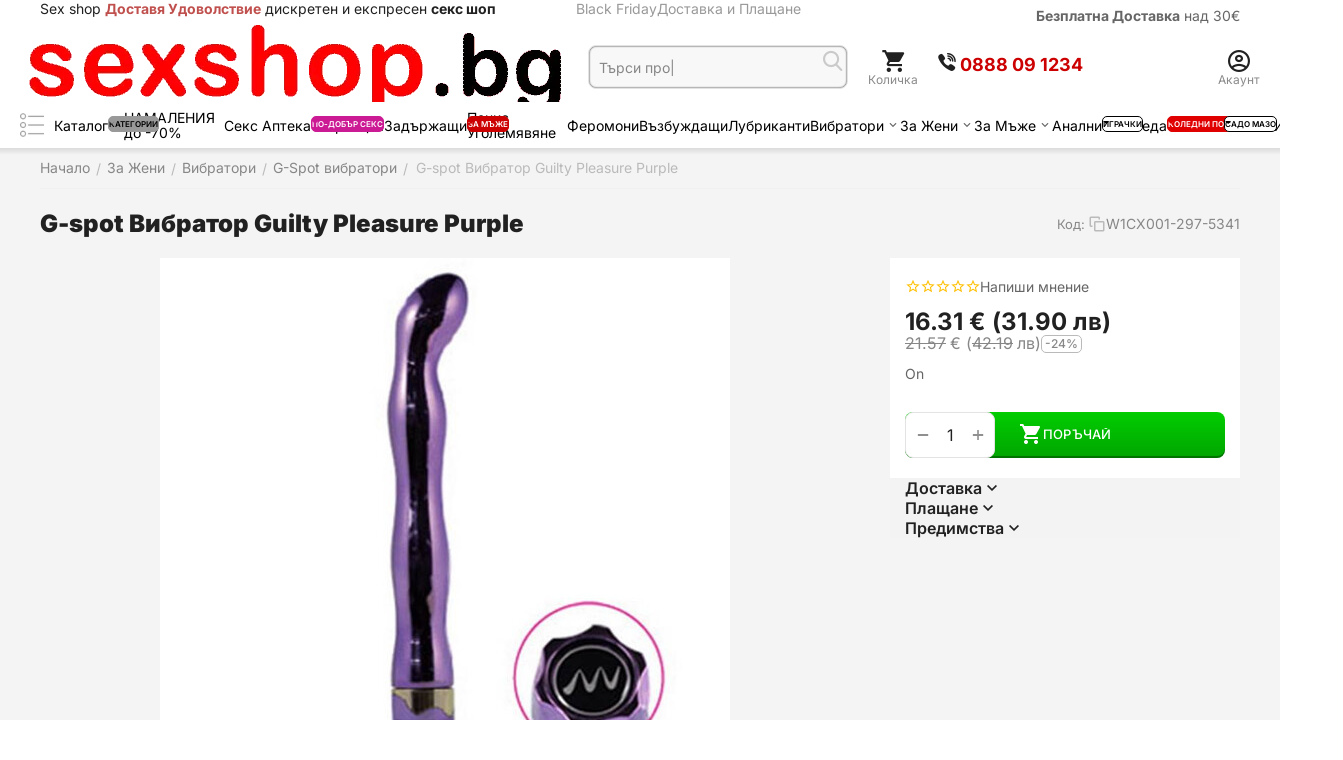

--- FILE ---
content_type: text/html; charset=utf-8
request_url: https://www.sexshop.bg/g-spot-vibrator-guilty-pleasure-purple.html
body_size: 34551
content:
<!DOCTYPE html>
<html 
    lang="bg"
    dir="ltr"
    class="
 sticky-top-panel sticky-buy-panel-_top"
>
<head>
<title>G-spot Вибратор Guilty Pleasure Purple Безплатна Доставка Sexshop.bg</title>
<base href="https://www.sexshop.bg/" />
<meta http-equiv="Content-Type" content="text/html; charset=utf-8" data-ca-mode="" />
<meta name="viewport" content="width=device-width,initial-scale=1.0,minimum-scale=1.0,maximum-scale=1.0,user-scalable=no,viewport-fit=cover" />
<meta name="description" content="Купи сега G-spot Вибратор Guilty Pleasure Purple от sexshop.bg с Намалена цена и Безплатна Доставка" />

    <meta name="keywords" content="G-spot Вибратор Guilty Pleasure Purple,G-Spot вибратори,G-spot Вибратор Guilty Pleasure Purple цена,G-spot Вибратор Guilty Pleasure Purple мнения,G-spot Вибратор Guilty Pleasure Purple форум, G-spot Вибратор Guilty Pleasure Purple отзиви" />

<meta name="format-detection" content="telephone=no">

            <link rel="canonical" href="https://www.sexshop.bg/g-spot-vibrator-guilty-pleasure-purple.html" />
            


    <!-- Inline script moved to the bottom of the page -->
    <meta property="og:type" content="website" />
<meta property="og:locale" content="bg" />
<meta property="og:title" content="G-spot Вибратор Guilty Pleasure Purple Безплатна Доставка Sexshop.bg" />
<meta property="og:description" content="Купи сега G-spot Вибратор Guilty Pleasure Purple от sexshop.bg с Намалена цена и Безплатна Доставка" />
<meta property="og:url" content="https://www.sexshop.bg/g-spot-vibrator-guilty-pleasure-purple.html" />
    <meta property="og:image" content="https://www.sexshop.bg/images/ab__webp/detailed/20/CX001-297-534_jpg.webp" />

    <meta name="theme-color" content="#ffffff">
  <link rel="amphtml" href="https://www.sexshop.bg/amp/g-spot-vibrator-guilty-pleasure-purple.html">
 <meta name="google" content="notranslate" />
    <link href="https://www.sexshop.bg/images/logos/19/favicon_csos-m0.png" rel="shortcut icon" type="image/png" />

    <link rel="amphtml" href="https://www.sexshop.bg/amp/g-spot-vibrator-guilty-pleasure-purple.html">
<link rel="preload" crossorigin="anonymous" as="font" href="https://www.sexshop.bg/design/themes/abt__unitheme2/media/custom_fonts/inter/inter-900.woff2?1767014103" type="font/woff2" />
<link type="text/css" rel="stylesheet" href="https://www.sexshop.bg/var/cache/misc/assets/design/themes/abt__unitheme2/css/standalone.e4e46404d7da8676c70110f28fa0b9cf1767014100.css?1767014100" /><!-- Google Tag Manager -->
<script data-no-defer>(function(w,d,s,l,i){w[l]=w[l]||[];w[l].push({'gtm.start':
new Date().getTime(),event:'gtm.js'});var f=d.getElementsByTagName(s)[0],
j=d.createElement(s),dl=l!='dataLayer'?'&l='+l:'';j.async=true;j.src=
'https://www.googletagmanager.com/gtm.js?id='+i+dl;f.parentNode.insertBefore(j,f);
})(window,document,'script','dataLayer','GTM-5JQCJ4HM');</script>
<!-- End Google Tag Manager --><script data-no-defer>
    window.lazySizesConfig =  {
        loadMode: 2,
        hFac: 0.42857142857143,
        expand: 350,
        expFactor: 1,
        preloadAfterLoad: false
    };
    document.addEventListener('lazybeforeunveil', function(e){
        let element = e.target;
        var bg = element.getAttribute('data-background-url');
        if(bg){
            var bgImg = $(new Image());
            bgImg.attr('src', bg);
            bgImg.on('load', function () {
                $(element).css({
                    'background-image': "url('" + bg + "')"
                }).removeAttr('data-background-url')
            });
        }
    });
</script>


<!-- Inline script moved to the bottom of the page -->
<noscript>
    <img height="1" width="1" style="display:none"
         src="https://www.facebook.com/tr?id=543944618238760&ev=PageView&noscript=1";
    />
</noscript>
    <!-- Inline script moved to the bottom of the page -->

<script async src="https://www.googletagmanager.com/gtag/js?id=G-N8V5N1L5NM" data-no-defer></script>
<script data-no-defer>
    window.dataLayer = window.dataLayer || [];
    function gtag(){
        dataLayer.push(arguments);
    }
    gtag('js', new Date());

    gtag('config', 'G-N8V5N1L5NM', {
        'groups': 'default',
            });

            gtag('set', JSON.parse('{\"siteSpeedSampleRate\":\"100\",\"anonymizeIp\":false}'));
    
    </script>


</head>

<body class=" desktop-screen user-is-guest">
    <!-- Google Tag Manager (noscript) -->
<noscript><iframe src="https://www.googletagmanager.com/ns.html?id=GTM-5JQCJ4HM"
height="0" width="0" style="display:none;visibility:hidden"></iframe></noscript>
<!-- End Google Tag Manager (noscript) --><div id="sd-ga-data" class="hidden"
    data-noninteractive-quick-view="true"
    data-noninteractive-comparison-list="true"
    data-noninteractive-wishlist="true"
    data-noninteractive-buy-one-click="true"
    data-sd-ga-params-name="item_">
</div>
        
        <div class="ty-tygh  " data-ca-element="mainContainer" id="tygh_container">

        <div id="ajax_overlay" class="ty-ajax-overlay"></div>
<div id="ajax_loading_box" class="ty-ajax-loading-box"></div>
        <div class="cm-notification-container notification-container">
</div>
        <div class="ty-helper-container "
                    id="tygh_main_container">
            <input type="hidden" id="j-vk_price_list_id" value="" />
<div id="vk_api_transport"></div>                                 
<div class="tygh-top-panel clearfix">
                <div class="container-fluid top-grid hidden-phone">
                                                
                <div class="container-fluid-row">
<div class="row-fluid ">        <div class="span7  " >
                    <div class=" ty-float-left" id="snapping_id_2800">
                <div class="ty-wysiwyg-content"  data-ca-live-editor-object-id="0" data-ca-live-editor-object-type="">Sex shop <strong><span style="color: rgb(192, 80, 77);">Доставя Удоволствие</span></strong> дискретен и експресен <strong>секс шоп</strong></div>
                    <!--snapping_id_2800--></div>
            </div>

                                            
                
        <div class="span4 top-links-grid " >
                    <div class=" ty-float-right" id="snapping_id_2802">
                <div class="ty-wysiwyg-content"  data-ca-live-editor-object-id="0" data-ca-live-editor-object-type=""><p><a href="/dostavka.html"><b>Безплатна Доставка</b> над 30€</a></p></div>
                    <!--snapping_id_2802--></div>
            </div>

                                            
                
        <div class="span5  " >
                    <div class="top-quick-links " id="snapping_id_2803">
                    

        <div class="ty-text-links-wrapper">
        <div id="sw_text_links_2803" class="ty-text-links-btn cm-combination">
            <span class="ty-icon ty-icon-short-list" ></span>
            <span class="ty-icon ty-icon-down-micro ty-text-links-btn__arrow" ></span>
        </div>
    
        <ul id="text_links_2803" class="ty-text-links  cm-popup-box ty-text-links_show_inline"><li class="ty-text-links__item ty-level-0  ty-text-links__item--inline"><a class="ty-text-links__a ty-text-links__a--level-0  ty-text-links__a--inline" href="https://www.sexshop.bg/cherenpetak/">Black Friday</a></li><li class="ty-text-links__item ty-level-0  ty-text-links__item--inline"><a class="ty-text-links__a ty-text-links__a--level-0  ty-text-links__a--inline" href="dostavka.html">Доставка и Плащане</a></li></ul>

    </div>
                    <!--snapping_id_2803--></div>
            </div>
</div>
    </div>    
        </div>
        

</div>

<div class="tygh-header header-grid  default-header clearfix">
                <div class="container-fluid">
                                                
                <div class="container-fluid-row">
<div class="row-fluid ">        <div class="span4 top-logo-grid " >
                    <div class="top-logo " id="snapping_id_2804">
                <div class="ty-logo-container">
    
            <a href="https://www.sexshop.bg/" title="Sex shop">
        

    <img class="ty-pict  ty-logo-container__image   cm-image" width="547" height="140" alt="Sex shop" title="Sex shop" src="https://www.sexshop.bg/images/ab__webp/logos/19/logose3_png.webp" />

    
            </a>
    </div>

                    <!--snapping_id_2804--></div>
            </div>

                                            
                
        <div class="span4 search-grid " >
                    <div class=" " id="snapping_id_2805">
                <a href="javascript:void(0);" rel="nofollow" onclick="$(this).parent().next().toggleClass('hidden');$(this).next().toggleClass('view');$(this).toggleClass('hidden');" class="ut2-btn-search"><i class="ut2-icon-search"></i><i class="ut2-icon-baseline-close hidden"></i></a>


<div class="ty-search-block">
    
    <form action="https://www.sexshop.bg/" name="search_form" method="get">
        <input type="hidden" name="match" value="all" />
        <input type="hidden" name="subcats" value="Y" />
        <input type="hidden" name="pcode_from_q" value="Y" />
        <input type="hidden" name="pshort" value="Y" />
        <input type="hidden" name="pfull" value="Y" />
        <input type="hidden" name="pname" value="Y" />
        <input type="hidden" name="pkeywords" value="Y" />
        <input type="hidden" name="search_performed" value="Y" />

        

        <input type="text" name="q" value="" id="search_input" title="Търси продукт" class="ty-search-block__input cm-hint" /><button title="Search" class="ty-search-magnifier" type="submit"><i class="ut2-icon-search"></i></button>
<input type="hidden" name="dispatch" value="products.search" />
        
    </form>
</div>

                    <!--snapping_id_2805--></div>
            </div>

                                            
                                        
                
        <div class="span8 account-cart-grid " >
                    <div class="ut2-top-cart-content ty-float-right" id="snapping_id_2810">
                    <div class="ty-dropdown-box" id="cart_status_2810">
        <div id="sw_dropdown_2810" class="ty-dropdown-box__title cm-combination">
        <a href="https://www.sexshop.bg/index.php?dispatch=checkout.cart" class="ty-hand" id="cart_icon_2810">
                                                <i class="ut2-icon-use_icon_cart empty"><span class="ty-minicart-count ty-hand empty">0</span></i><span>Количка</span>
                            
        <!--cart_icon_2810--></a>
        </div>
        <div id="dropdown_2810" class="cm-popup-box ty-dropdown-box__content ty-dropdown-box__content--cart hidden">
                            <div class="cm-cart-content cm-cart-content-thumb cm-cart-content-delete" id="cart_content_2810">
                    <div class="ut2-popup-box-title">Артикули в количка: <div class="cm-external-click ut2-btn-close" data-ca-external-click-id="sw_dropdown_2810"><i class="ut2-icon-baseline-close"></i></div></div>
                        <div class="ty-cart-items">
                                                            <div class="ty-cart-items__empty ty-center">0 бр - 0 лв</div>
                                                    </div>

                                            <div class="cm-cart-buttons buttons-container  hidden">
                                                                                    
                            <div class="cart_buttons">
                                <a href="https://www.sexshop.bg/index.php?dispatch=checkout.cart" rel="nofollow" class="ty-btn ty-btn__outline">Количка</a>
                                                                                
 
    <a href="https://www.sexshop.bg/index.php?dispatch=checkout.checkout"  class="ty-btn ty-btn__primary " ><span class="ty-icon ty-icon-ok" ></span><bdi>ПОРЪЧАЙ</bdi></a>
                                                            </div>
                        </div>
                    
                <!--cart_content_2810--></div>
            
        </div>
    <!--cart_status_2810--></div>


                    <!--snapping_id_2810--></div><div class="top-phones-grid hidden-phone hidden-tablet ty-float-right" id="snapping_id_3008">
                <div class="ty-wysiwyg-content"  data-ca-live-editor-object-id="0" data-ca-live-editor-object-type=""><div class="ut2-pn">
    <div class="ut2-pn__items">
        <a href="tel:0888091234">
            <i class="ut2-icon-viber"></i>
            <strong style="color:#c00;">0888&nbsp;09&nbsp;1234</strong>
        </a>
    </div>
</div>
</div>
                    <!--snapping_id_3008--></div><div class="ut2-top-my-account ty-float-right" id="snapping_id_2809">
                <div class="ty-dropdown-box" id="account_info_2809">
    <div id="sw_dropdown_303" class="ty-dropdown-box__title cm-combination">
                    <a href="https://www.sexshop.bg/index.php?dispatch=profiles.update" title="">
                <i class="ut2-icon-outline-account-circle"></i>
                <span >Акаунт</span>
            </a>
        
    </div>

    <div id="dropdown_303" class="cm-popup-box ty-dropdown-box__content hidden">
                <div class="ut2-popup-box-title">Моят акаунт<div class="cm-external-click ut2-btn-close" data-ca-external-click-id="sw_dropdown_303"><i class="ut2-icon-baseline-close"></i></div></div>
        <ul class="ty-account-info">
                                        <li class="ty-account-info__item ty-dropdown-box__item"><a class="ty-account-info__a underlined" href="https://www.sexshop.bg/index.php?dispatch=orders.search" rel="nofollow">Поръчки</a></li>
                            

        </ul>

        
        <div class="ty-account-info__buttons buttons-container">
                            <a href="https://www.sexshop.bg/index.php?dispatch=auth.login_form&amp;return_url=index.php%3Fdispatch%3Dproducts.view%26product_id%3D4843" data-ca-target-id="login_block2809" class="cm-dialog-opener cm-dialog-auto-size ty-btn ty-btn__secondary" rel="nofollow">Вход за регистрирани</a><a href="https://www.sexshop.bg/index.php?dispatch=profiles.add" rel="nofollow" class="ty-btn ty-btn__primary">Регистрация
</a>
                <div  id="login_block2809" class="hidden" title="Вход за регистрирани">
                    <div class="ty-login-popup">
                                            </div>
                </div>
                    </div>
<!--account_info_2809--></div>
</div>
                    <!--snapping_id_2809--></div>
            </div>
</div>
    </div>                                        
                <div class="container-fluid-row container-fluid-row-full-width top-menu-grid">
<div class="row-fluid ">        <div class="span16 " >
                    <div class="hidden-phone " id="snapping_id_2812">
                
<div class="ut2-h__menu ut2-menu multi-line-1st-item ut2-m-slider" style="--ut2-horizontal-menu-block-height: 400px;"><div class="ut2-h__menu__in"><a href="javascript:void(0);" onclick="$(this).next().toggleClass('view');$(this).toggleClass('open');" class="ut2-h__menu__burger"><i class="ut2-icon-outline-menu"></i></a><ul class="ut2-menu__list" style="--menu-columns: 5"><li class="ut2-menu__item" data-subitems-count="12"><a class="ty-menu__item-toggle cm-responsive-menu-toggle"><i class="ut2-icon-outline-expand_more"></i></a><a href="https://www.sexshop.bg/kategorii-sexshop.html" class="ut2-menu__link item-1st-has-childs"><span class="ut2-menu__link__in item-icon">

            
    
    <img class="ty-pict  ut2-mwi-icon lazyload lazyOwl  cm-image" alt="" title="" src="[data-uri]" width="32" height="32" data-src="https://www.sexshop.bg/images/ab__webp/thumbnails/32/32/abt__ut2/menu-with-icon/19/210-abt__ut2_mwi__icon_png.webp" />

<span style="max-width: 100px" class="ut2-menu__link__text"><span class="ut2-menu__link__name">Каталог</span><span class="m-label" style="color: #000000; background-color: #999999; border: 1px solid #999999;">категории<span class="arrow" style="border-color: #999999 transparent transparent transparent;"></span></span>                                </span>
	                        </span>
	                    </a>

                                                    <div class="ut2-menu__submenu" id="topmenu_439_2812_d35c4347e4ea0b8acb5b50409ae31c94">
                                                                            <div class="ut2-menu__submenu__carrier  ">
            <div class="ut2-menu__submenu__wrapper">
                <div class="ut2-menu__2nd-list">
                        


    
    <div class="ut2-menu__2nd-col">
                    <div class="ut2-menu__2nd-item" data-elem-index="0">
                
                                <div class="ut2-menu__2nd-item__header">
                    <a href="https://www.sexshop.bg/koledni-podaraci/"
                        target="_blank"                       class="ut2-menu__2nd-link ">
                                                <span class="ut2-menu__2nd-link__text"><span class="ut2-menu__2nd-link__name">Коледа</span></span>
                    </a>
                                    </div>

                                    <span class="ty-menu__item-toggle cm-responsive-menu-toggle">
                        <i class="ut2-mark-fold-unfold"></i>
                    </span>
                
                                    <div class="ut2-menu__2nd-submenu">
                        <div class="ut2-menu__2nd-submenu__wrapper">
                                                                                                <div class="ut2-menu__3rd-list " data-cols-count="5" >
                                                                                                                                                                                                                <div class="ut2-menu__3rd-item">
                                                <a href="https://www.sexshop.bg/koledni-podaraci/za-zheni/" target="_blank"                                                   class="ut2-menu__3rd-link "
                                                   title="За Жени">
                                                                                                        <span class="ut2-menu__3rd-link__text"><span class="ut2-menu__3rd-link__name">За Жени</span></span>
                                                </a>
                                            </div>
                                                                                                                                <div class="ut2-menu__3rd-item">
                                                <a href="https://www.sexshop.bg/koledni-podaraci/podaraci-maje/" target="_blank"                                                   class="ut2-menu__3rd-link "
                                                   title="За Мъже">
                                                                                                        <span class="ut2-menu__3rd-link__text"><span class="ut2-menu__3rd-link__name">За Мъже</span></span>
                                                </a>
                                            </div>
                                                                                                                                <div class="ut2-menu__3rd-item">
                                                <a href="https://www.sexshop.bg/koledni-podaraci/podaraci-dvoiki/" target="_blank"                                                   class="ut2-menu__3rd-link "
                                                   title="За двойки">
                                                                                                        <span class="ut2-menu__3rd-link__text"><span class="ut2-menu__3rd-link__name">За двойки</span></span>
                                                </a>
                                            </div>
                                                                                                                                <div class="ut2-menu__3rd-item">
                                                <a href="https://www.sexshop.bg/koledni-podaraci/za-po-dobr-seks/" target="_blank"                                                   class="ut2-menu__3rd-link "
                                                   title="За по-добър секс">
                                                                                                        <span class="ut2-menu__3rd-link__text"><span class="ut2-menu__3rd-link__name">За по-добър секс</span></span>
                                                </a>
                                            </div>
                                                                                                                                <div class="ut2-menu__3rd-item">
                                                <a href="https://www.sexshop.bg/koledni-podaraci/podarchni-kutii/" target="_blank"                                                   class="ut2-menu__3rd-link "
                                                   title="Подаръчни Комплекти">
                                                                                                        <span class="ut2-menu__3rd-link__text"><span class="ut2-menu__3rd-link__name">Подаръчни Комплекти</span></span>
                                                </a>
                                            </div>
                                                                                                                                <div class="ut2-menu__3rd-item">
                                                <a href="https://www.sexshop.bg/koledni-podaraci/koledno-belo-i-kostyumi/" target="_blank"                                                   class="ut2-menu__3rd-link "
                                                   title="Еротично бельо">
                                                                                                        <span class="ut2-menu__3rd-link__text"><span class="ut2-menu__3rd-link__name">Еротично бельо</span></span>
                                                </a>
                                            </div>
                                                                                                                                <div class="ut2-menu__3rd-item">
                                                <a href="https://www.sexshop.bg/koledni-podaraci/top-koledni-igrachki/" target="_blank"                                                   class="ut2-menu__3rd-link "
                                                   title="Топ Играчки">
                                                                                                        <span class="ut2-menu__3rd-link__text"><span class="ut2-menu__3rd-link__name">Топ Играчки</span></span>
                                                </a>
                                            </div>
                                                                                
                                    </div>
                                                            
                            
                                                    </div>

                                            </div>
                            </div>
                    <div class="ut2-menu__2nd-item" data-elem-index="1">
                
                                <div class="ut2-menu__2nd-item__header">
                    <a href="https://www.sexshop.bg/sex-apteka/"
                        target="_blank"                       class="ut2-menu__2nd-link ">
                                                <span class="ut2-menu__2nd-link__text"><span class="ut2-menu__2nd-link__name">Секс Аптека</span></span>
                    </a>
                                    </div>

                                    <span class="ty-menu__item-toggle cm-responsive-menu-toggle">
                        <i class="ut2-mark-fold-unfold"></i>
                    </span>
                
                                    <div class="ut2-menu__2nd-submenu">
                        <div class="ut2-menu__2nd-submenu__wrapper">
                                                                                                <div class="ut2-menu__3rd-list " data-cols-count="5" >
                                                                                                                                                                                                                <div class="ut2-menu__3rd-item">
                                                <a href="https://www.sexshop.bg/sex-apteka/potentori/" target="_blank"                                                   class="ut2-menu__3rd-link "
                                                   title="Ерекция секс стимуланти">
                                                                                                        <span class="ut2-menu__3rd-link__text"><span class="ut2-menu__3rd-link__name">Ерекция секс стимуланти</span></span>
                                                </a>
                                            </div>
                                                                                                                                <div class="ut2-menu__3rd-item">
                                                <a href="https://www.sexshop.bg/sex-apteka/zadarjashti/" target="_blank"                                                   class="ut2-menu__3rd-link "
                                                   title="Задържащи">
                                                                                                        <span class="ut2-menu__3rd-link__text"><span class="ut2-menu__3rd-link__name">Задържащи</span></span>
                                                </a>
                                            </div>
                                                                                                                                <div class="ut2-menu__3rd-item">
                                                <a href="https://www.sexshop.bg/sex-apteka/vazbujdashti/" target="_blank"                                                   class="ut2-menu__3rd-link "
                                                   title="Възбуждащи">
                                                                                                        <span class="ut2-menu__3rd-link__text"><span class="ut2-menu__3rd-link__name">Възбуждащи</span></span>
                                                </a>
                                            </div>
                                                                                                                                <div class="ut2-menu__3rd-item">
                                                <a href="https://www.sexshop.bg/sex-apteka/penis-ugolemqvane-bg/" target="_blank"                                                   class="ut2-menu__3rd-link "
                                                   title="Пенис уголемяване">
                                                                                                        <span class="ut2-menu__3rd-link__text"><span class="ut2-menu__3rd-link__name">Пенис уголемяване</span></span>
                                                </a>
                                            </div>
                                                                                                                                <div class="ut2-menu__3rd-item">
                                                <a href="https://www.sexshop.bg/sex-apteka/za-analen-sex/" target="_blank"                                                   class="ut2-menu__3rd-link "
                                                   title="Анален Секс">
                                                                                                        <span class="ut2-menu__3rd-link__text"><span class="ut2-menu__3rd-link__name">Анален Секс</span></span>
                                                </a>
                                            </div>
                                                                                                                                <div class="ut2-menu__3rd-item">
                                                <a href="https://www.sexshop.bg/sex-apteka/lubrikanti/" target="_blank"                                                   class="ut2-menu__3rd-link "
                                                   title="Лубриканти">
                                                                                                        <span class="ut2-menu__3rd-link__text"><span class="ut2-menu__3rd-link__name">Лубриканти</span></span>
                                                </a>
                                            </div>
                                                                                                                                <div class="ut2-menu__3rd-item">
                                                <a href="https://www.sexshop.bg/sex-apteka/oral/" target="_blank"                                                   class="ut2-menu__3rd-link "
                                                   title="За Орален Секс">
                                                                                                        <span class="ut2-menu__3rd-link__text"><span class="ut2-menu__3rd-link__name">За Орален Секс</span></span>
                                                </a>
                                            </div>
                                                                                                                                <div class="ut2-menu__3rd-item">
                                                <a href="https://www.sexshop.bg/sex-apteka/masazhni-olia/" target="_blank"                                                   class="ut2-menu__3rd-link "
                                                   title="Масажни олиа">
                                                                                                        <span class="ut2-menu__3rd-link__text"><span class="ut2-menu__3rd-link__name">Масажни олиа</span></span>
                                                </a>
                                            </div>
                                                                                                                                <div class="ut2-menu__3rd-item">
                                                <a href="https://www.sexshop.bg/sex-apteka/apteka-za-neq/" target="_blank"                                                   class="ut2-menu__3rd-link "
                                                   title="За Нея">
                                                                                                        <span class="ut2-menu__3rd-link__text"><span class="ut2-menu__3rd-link__name">За Нея</span></span>
                                                </a>
                                            </div>
                                                                                                                                <div class="ut2-menu__3rd-item">
                                                <a href="https://www.sexshop.bg/sex-apteka/feromoni/" target="_blank"                                                   class="ut2-menu__3rd-link "
                                                   title="Парфюми с феромони">
                                                                                                        <span class="ut2-menu__3rd-link__text"><span class="ut2-menu__3rd-link__name">Парфюми с феромони</span></span>
                                                </a>
                                            </div>
                                                                                
                                    </div>
                                                            
                            
                                                    </div>

                                            </div>
                            </div>
                    <div class="ut2-menu__2nd-item" data-elem-index="2">
                
                                <div class="ut2-menu__2nd-item__header">
                    <a href="https://www.sexshop.bg/zajeni/"
                        target="_blank"                       class="ut2-menu__2nd-link ">
                                                <span class="ut2-menu__2nd-link__text"><span class="ut2-menu__2nd-link__name">За Жени</span></span>
                    </a>
                                    </div>

                                    <span class="ty-menu__item-toggle cm-responsive-menu-toggle">
                        <i class="ut2-mark-fold-unfold"></i>
                    </span>
                
                                    <div class="ut2-menu__2nd-submenu">
                        <div class="ut2-menu__2nd-submenu__wrapper">
                                                                                                <div class="ut2-menu__3rd-list " data-cols-count="5" >
                                                                                                                                                                                                                <div class="ut2-menu__3rd-item">
                                                <a href="https://www.sexshop.bg/zajeni/vibratori/" target="_blank"                                                   class="ut2-menu__3rd-link "
                                                   title="Вибратори">
                                                                                                        <span class="ut2-menu__3rd-link__text"><span class="ut2-menu__3rd-link__name">Вибратори</span></span>
                                                </a>
                                            </div>
                                                                                                                                <div class="ut2-menu__3rd-item">
                                                <a href="https://www.sexshop.bg/zajeni/dilda/" target="_blank"                                                   class="ut2-menu__3rd-link "
                                                   title="Дилда">
                                                                                                        <span class="ut2-menu__3rd-link__text"><span class="ut2-menu__3rd-link__name">Дилда</span></span>
                                                </a>
                                            </div>
                                                                                                                                <div class="ut2-menu__3rd-item">
                                                <a href="https://www.sexshop.bg/zajeni/vaginalni-topcheta/" target="_blank"                                                   class="ut2-menu__3rd-link "
                                                   title="Вагинални Топчета">
                                                                                                        <span class="ut2-menu__3rd-link__text"><span class="ut2-menu__3rd-link__name">Вагинални Топчета</span></span>
                                                </a>
                                            </div>
                                                                                                                                <div class="ut2-menu__3rd-item">
                                                <a href="https://www.sexshop.bg/zajeni/lesbiiki/" target="_blank"                                                   class="ut2-menu__3rd-link "
                                                   title="Аксесоари за жени">
                                                                                                        <span class="ut2-menu__3rd-link__text"><span class="ut2-menu__3rd-link__name">Аксесоари за жени</span></span>
                                                </a>
                                            </div>
                                                                                                                                <div class="ut2-menu__3rd-item">
                                                <a href="https://www.sexshop.bg/zajeni/podaryk-za-jena/" target="_blank"                                                   class="ut2-menu__3rd-link "
                                                   title="Подарък за Жена">
                                                                                                        <span class="ut2-menu__3rd-link__text"><span class="ut2-menu__3rd-link__name">Подарък за Жена</span></span>
                                                </a>
                                            </div>
                                                                                                                                <div class="ut2-menu__3rd-item">
                                                <a href="https://www.sexshop.bg/zajeni/category-241/" target="_blank"                                                   class="ut2-menu__3rd-link "
                                                   title="Секс козметика">
                                                                                                        <span class="ut2-menu__3rd-link__text"><span class="ut2-menu__3rd-link__name">Секс козметика</span></span>
                                                </a>
                                            </div>
                                                                                
                                    </div>
                                                            
                            
                                                    </div>

                                            </div>
                            </div>
            </div>

    
    <div class="ut2-menu__2nd-col">
                    <div class="ut2-menu__2nd-item" data-elem-index="3">
                
                                <div class="ut2-menu__2nd-item__header">
                    <a href="https://www.sexshop.bg/za-muje/"
                        target="_blank"                       class="ut2-menu__2nd-link ">
                                                <span class="ut2-menu__2nd-link__text"><span class="ut2-menu__2nd-link__name">За Мъже</span></span>
                    </a>
                                    </div>

                                    <span class="ty-menu__item-toggle cm-responsive-menu-toggle">
                        <i class="ut2-mark-fold-unfold"></i>
                    </span>
                
                                    <div class="ut2-menu__2nd-submenu">
                        <div class="ut2-menu__2nd-submenu__wrapper">
                                                                                                <div class="ut2-menu__3rd-list " data-cols-count="5" >
                                                                                                                                                                                                                <div class="ut2-menu__3rd-item">
                                                <a href="https://www.sexshop.bg/za-muje/vagini/" target="_blank"                                                   class="ut2-menu__3rd-link "
                                                   title="Вагини">
                                                                                                        <span class="ut2-menu__3rd-link__text"><span class="ut2-menu__3rd-link__name">Вагини</span></span>
                                                </a>
                                            </div>
                                                                                                                                <div class="ut2-menu__3rd-item">
                                                <a href="https://www.sexshop.bg/za-muje/masturbatori/" target="_blank"                                                   class="ut2-menu__3rd-link "
                                                   title="Мастурбатори ">
                                                                                                        <span class="ut2-menu__3rd-link__text"><span class="ut2-menu__3rd-link__name">Мастурбатори </span></span>
                                                </a>
                                            </div>
                                                                                                                                <div class="ut2-menu__3rd-item">
                                                <a href="https://www.sexshop.bg/za-muje/naduvaemi-kukli/" target="_blank"                                                   class="ut2-menu__3rd-link "
                                                   title="Секс кукли">
                                                                                                        <span class="ut2-menu__3rd-link__text"><span class="ut2-menu__3rd-link__name">Секс кукли</span></span>
                                                </a>
                                            </div>
                                                                                                                                <div class="ut2-menu__3rd-item">
                                                <a href="https://www.sexshop.bg/za-muje/penis-ugolemqvane/" target="_blank"                                                   class="ut2-menu__3rd-link "
                                                   title="Пенис Уголемяване">
                                                                                                        <span class="ut2-menu__3rd-link__text"><span class="ut2-menu__3rd-link__name">Пенис Уголемяване</span></span>
                                                </a>
                                            </div>
                                                                                                                                <div class="ut2-menu__3rd-item">
                                                <a href="https://www.sexshop.bg/za-muje/penis-nakrainici/" target="_blank"                                                   class="ut2-menu__3rd-link "
                                                   title="Пенис Накрайници">
                                                                                                        <span class="ut2-menu__3rd-link__text"><span class="ut2-menu__3rd-link__name">Пенис Накрайници</span></span>
                                                </a>
                                            </div>
                                                                                                                                <div class="ut2-menu__3rd-item">
                                                <a href="https://www.sexshop.bg/za-muje/penis-ringove/" target="_blank"                                                   class="ut2-menu__3rd-link "
                                                   title="Пенис Пристегачи">
                                                                                                        <span class="ut2-menu__3rd-link__text"><span class="ut2-menu__3rd-link__name">Пенис Пристегачи</span></span>
                                                </a>
                                            </div>
                                                                                                                                <div class="ut2-menu__3rd-item">
                                                <a href="https://www.sexshop.bg/za-muje/penis-kolani/" target="_blank"                                                   class="ut2-menu__3rd-link "
                                                   title="Пенис Колани">
                                                                                                        <span class="ut2-menu__3rd-link__text"><span class="ut2-menu__3rd-link__name">Пенис Колани</span></span>
                                                </a>
                                            </div>
                                                                                                                                <div class="ut2-menu__3rd-item">
                                                <a href="https://www.sexshop.bg/za-muje/sex-apteka-muje/" target="_blank"                                                   class="ut2-menu__3rd-link "
                                                   title="Секс аптека за Мъже">
                                                                                                        <span class="ut2-menu__3rd-link__text"><span class="ut2-menu__3rd-link__name">Секс аптека за Мъже</span></span>
                                                </a>
                                            </div>
                                                                                
                                    </div>
                                                            
                            
                                                    </div>

                                            </div>
                            </div>
                    <div class="ut2-menu__2nd-item" data-elem-index="4">
                
                                <div class="ut2-menu__2nd-item__header">
                    <a href="https://www.sexshop.bg/erotichno-belio/"
                        target="_blank"                       class="ut2-menu__2nd-link ">
                                                <span class="ut2-menu__2nd-link__text"><span class="ut2-menu__2nd-link__name">Еротично Бельо</span></span>
                    </a>
                                    </div>

                                    <span class="ty-menu__item-toggle cm-responsive-menu-toggle">
                        <i class="ut2-mark-fold-unfold"></i>
                    </span>
                
                                    <div class="ut2-menu__2nd-submenu">
                        <div class="ut2-menu__2nd-submenu__wrapper">
                                                                                                <div class="ut2-menu__3rd-list " data-cols-count="5" >
                                                                                                                                                                                                                <div class="ut2-menu__3rd-item">
                                                <a href="https://www.sexshop.bg/erotichno-belio/erotichni-chorapi/" target="_blank"                                                   class="ut2-menu__3rd-link "
                                                   title="Чорапи и чорапогащници">
                                                                                                        <span class="ut2-menu__3rd-link__text"><span class="ut2-menu__3rd-link__name">Чорапи и чорапогащници</span></span>
                                                </a>
                                            </div>
                                                                                                                                <div class="ut2-menu__3rd-item">
                                                <a href="https://www.sexshop.bg/erotichno-belio/noshtnichki/" target="_blank"                                                   class="ut2-menu__3rd-link "
                                                   title="Секси Нощнички">
                                                                                                        <span class="ut2-menu__3rd-link__text"><span class="ut2-menu__3rd-link__name">Секси Нощнички</span></span>
                                                </a>
                                            </div>
                                                                                                                                <div class="ut2-menu__3rd-item">
                                                <a href="https://www.sexshop.bg/erotichno-belio/sexy-costumes/" target="_blank"                                                   class="ut2-menu__3rd-link "
                                                   title="Секси костюми">
                                                                                                        <span class="ut2-menu__3rd-link__text"><span class="ut2-menu__3rd-link__name">Секси костюми</span></span>
                                                </a>
                                            </div>
                                                                                                                                <div class="ut2-menu__3rd-item">
                                                <a href="https://www.sexshop.bg/erotichno-belio/bodita/" target="_blank"                                                   class="ut2-menu__3rd-link "
                                                   title="Секси бодита">
                                                                                                        <span class="ut2-menu__3rd-link__text"><span class="ut2-menu__3rd-link__name">Секси бодита</span></span>
                                                </a>
                                            </div>
                                                                                                                                <div class="ut2-menu__3rd-item">
                                                <a href="https://www.sexshop.bg/erotichno-belio/prashki/" target="_blank"                                                   class="ut2-menu__3rd-link "
                                                   title="Прашки и бикини">
                                                                                                        <span class="ut2-menu__3rd-link__text"><span class="ut2-menu__3rd-link__name">Прашки и бикини</span></span>
                                                </a>
                                            </div>
                                                                                                                                <div class="ut2-menu__3rd-item">
                                                <a href="https://www.sexshop.bg/erotichno-belio/category-243/" target="_blank"                                                   class="ut2-menu__3rd-link "
                                                   title="БДСМ Бельо">
                                                                                                        <span class="ut2-menu__3rd-link__text"><span class="ut2-menu__3rd-link__name">БДСМ Бельо</span></span>
                                                </a>
                                            </div>
                                                                                                                                <div class="ut2-menu__3rd-item">
                                                <a href="https://www.sexshop.bg/erotichno-belio/horny-bg-57/" target="_blank"                                                   class="ut2-menu__3rd-link "
                                                   title="Аксесоари ">
                                                                                                        <span class="ut2-menu__3rd-link__text"><span class="ut2-menu__3rd-link__name">Аксесоари </span></span>
                                                </a>
                                            </div>
                                                                                                                                <div class="ut2-menu__3rd-item">
                                                <a href="https://www.sexshop.bg/erotichno-belio/parti-mini-rokli/" target="_blank"                                                   class="ut2-menu__3rd-link "
                                                   title="Парти и мини рокли">
                                                                                                        <span class="ut2-menu__3rd-link__text"><span class="ut2-menu__3rd-link__name">Парти и мини рокли</span></span>
                                                </a>
                                            </div>
                                                                                                                                <div class="ut2-menu__3rd-item">
                                                <a href="https://www.sexshop.bg/erotichno-belio/erotichno-belio-muje/" target="_blank"                                                   class="ut2-menu__3rd-link "
                                                   title="Бельо за мъже">
                                                                                                        <span class="ut2-menu__3rd-link__text"><span class="ut2-menu__3rd-link__name">Бельо за мъже</span></span>
                                                </a>
                                            </div>
                                                                                
                                    </div>
                                                            
                            
                                                    </div>

                                            </div>
                            </div>
                    <div class="ut2-menu__2nd-item" data-elem-index="5">
                
                                <div class="ut2-menu__2nd-item__header">
                    <a href="https://www.sexshop.bg/analen-sex/"
                        target="_blank"                       class="ut2-menu__2nd-link ">
                                                <span class="ut2-menu__2nd-link__text"><span class="ut2-menu__2nd-link__name">Анални Играчки</span></span>
                    </a>
                                    </div>

                                    <span class="ty-menu__item-toggle cm-responsive-menu-toggle">
                        <i class="ut2-mark-fold-unfold"></i>
                    </span>
                
                                    <div class="ut2-menu__2nd-submenu">
                        <div class="ut2-menu__2nd-submenu__wrapper">
                                                                                                <div class="ut2-menu__3rd-list " data-cols-count="5" >
                                                                                                                                                                                                                <div class="ut2-menu__3rd-item">
                                                <a href="https://www.sexshop.bg/analen-sex/analni-vibratori/" target="_blank"                                                   class="ut2-menu__3rd-link "
                                                   title="Анални вибратори">
                                                                                                        <span class="ut2-menu__3rd-link__text"><span class="ut2-menu__3rd-link__name">Анални вибратори</span></span>
                                                </a>
                                            </div>
                                                                                                                                <div class="ut2-menu__3rd-item">
                                                <a href="https://www.sexshop.bg/analen-sex/razsheriteli-analen-sex/" target="_blank"                                                   class="ut2-menu__3rd-link "
                                                   title="Анални разширители">
                                                                                                        <span class="ut2-menu__3rd-link__text"><span class="ut2-menu__3rd-link__name">Анални разширители</span></span>
                                                </a>
                                            </div>
                                                                                                                                <div class="ut2-menu__3rd-item">
                                                <a href="https://www.sexshop.bg/analen-sex/analni-topcheta/" target="_blank"                                                   class="ut2-menu__3rd-link "
                                                   title="Анални броеници">
                                                                                                        <span class="ut2-menu__3rd-link__text"><span class="ut2-menu__3rd-link__name">Анални броеници</span></span>
                                                </a>
                                            </div>
                                                                                                                                <div class="ut2-menu__3rd-item">
                                                <a href="https://www.sexshop.bg/analen-sex/prostatni-masazhori/" target="_blank"                                                   class="ut2-menu__3rd-link "
                                                   title="Простатни масажори">
                                                                                                        <span class="ut2-menu__3rd-link__text"><span class="ut2-menu__3rd-link__name">Простатни масажори</span></span>
                                                </a>
                                            </div>
                                                                                                                                <div class="ut2-menu__3rd-item">
                                                <a href="https://www.sexshop.bg/analen-sex/komplekti-analen-sex/" target="_blank"                                                   class="ut2-menu__3rd-link "
                                                   title="Анални комплекти">
                                                                                                        <span class="ut2-menu__3rd-link__text"><span class="ut2-menu__3rd-link__name">Анални комплекти</span></span>
                                                </a>
                                            </div>
                                                                                                                                <div class="ut2-menu__3rd-item">
                                                <a href="https://www.sexshop.bg/analen-sex/kozmetika-za-analen-sex/" target="_blank"                                                   class="ut2-menu__3rd-link "
                                                   title="Анална козметика">
                                                                                                        <span class="ut2-menu__3rd-link__text"><span class="ut2-menu__3rd-link__name">Анална козметика</span></span>
                                                </a>
                                            </div>
                                                                                                                                <div class="ut2-menu__3rd-item">
                                                <a href="https://www.sexshop.bg/analen-sex/igrachki-za-fisting/" target="_blank"                                                   class="ut2-menu__3rd-link "
                                                   title="Играчки за фистинг">
                                                                                                        <span class="ut2-menu__3rd-link__text"><span class="ut2-menu__3rd-link__name">Играчки за фистинг</span></span>
                                                </a>
                                            </div>
                                                                                
                                    </div>
                                                            
                            
                                                    </div>

                                            </div>
                            </div>
            </div>

    
    <div class="ut2-menu__2nd-col">
                    <div class="ut2-menu__2nd-item" data-elem-index="6">
                
                                <div class="ut2-menu__2nd-item__header">
                    <a href="https://www.sexshop.bg/bdsm-fetish/"
                        target="_blank"                       class="ut2-menu__2nd-link ">
                                                <span class="ut2-menu__2nd-link__text"><span class="ut2-menu__2nd-link__name">БДСМ </span></span>
                    </a>
                                    </div>

                                    <span class="ty-menu__item-toggle cm-responsive-menu-toggle">
                        <i class="ut2-mark-fold-unfold"></i>
                    </span>
                
                                    <div class="ut2-menu__2nd-submenu">
                        <div class="ut2-menu__2nd-submenu__wrapper">
                                                                                                <div class="ut2-menu__3rd-list " data-cols-count="5" >
                                                                                                                                                                                                                <div class="ut2-menu__3rd-item">
                                                <a href="https://www.sexshop.bg/bdsm-fetish/bdsm-aksesoari/" target="_blank"                                                   class="ut2-menu__3rd-link "
                                                   title="Аксесоари">
                                                                                                        <span class="ut2-menu__3rd-link__text"><span class="ut2-menu__3rd-link__name">Аксесоари</span></span>
                                                </a>
                                            </div>
                                                                                                                                <div class="ut2-menu__3rd-item">
                                                <a href="https://www.sexshop.bg/bdsm-fetish/beleznici/" target="_blank"                                                   class="ut2-menu__3rd-link "
                                                   title="Белезници">
                                                                                                        <span class="ut2-menu__3rd-link__text"><span class="ut2-menu__3rd-link__name">Белезници</span></span>
                                                </a>
                                            </div>
                                                                                                                                <div class="ut2-menu__3rd-item">
                                                <a href="https://www.sexshop.bg/bdsm-fetish/kamshici-bichove/" target="_blank"                                                   class="ut2-menu__3rd-link "
                                                   title="Камшици и бичове">
                                                                                                        <span class="ut2-menu__3rd-link__text"><span class="ut2-menu__3rd-link__name">Камшици и бичове</span></span>
                                                </a>
                                            </div>
                                                                                                                                <div class="ut2-menu__3rd-item">
                                                <a href="https://www.sexshop.bg/bdsm-fetish/bdsm-koplekti/" target="_blank"                                                   class="ut2-menu__3rd-link "
                                                   title="Комплекти">
                                                                                                        <span class="ut2-menu__3rd-link__text"><span class="ut2-menu__3rd-link__name">Комплекти</span></span>
                                                </a>
                                            </div>
                                                                                                                                <div class="ut2-menu__3rd-item">
                                                <a href="https://www.sexshop.bg/bdsm-fetish/category-201/" target="_blank"                                                   class="ut2-menu__3rd-link "
                                                   title="Маски">
                                                                                                        <span class="ut2-menu__3rd-link__text"><span class="ut2-menu__3rd-link__name">Маски</span></span>
                                                </a>
                                            </div>
                                                                                                                                <div class="ut2-menu__3rd-item">
                                                <a href="https://www.sexshop.bg/bdsm-fetish/nashiinici/" target="_blank"                                                   class="ut2-menu__3rd-link "
                                                   title="Нашийници">
                                                                                                        <span class="ut2-menu__3rd-link__text"><span class="ut2-menu__3rd-link__name">Нашийници</span></span>
                                                </a>
                                            </div>
                                                                                                                                <div class="ut2-menu__3rd-item">
                                                <a href="https://www.sexshop.bg/bdsm-fetish/seksoari/" target="_blank"                                                   class="ut2-menu__3rd-link "
                                                   title="Сексоари">
                                                                                                        <span class="ut2-menu__3rd-link__text"><span class="ut2-menu__3rd-link__name">Сексоари</span></span>
                                                </a>
                                            </div>
                                                                                                                                <div class="ut2-menu__3rd-item">
                                                <a href="https://www.sexshop.bg/bdsm-fetish/fifty-shades-of-grey/" target="_blank"                                                   class="ut2-menu__3rd-link "
                                                   title="Fifty Shades of Grey">
                                                                                                        <span class="ut2-menu__3rd-link__text"><span class="ut2-menu__3rd-link__name">Fifty Shades of Grey</span></span>
                                                </a>
                                            </div>
                                                                                
                                    </div>
                                                            
                            
                                                    </div>

                                            </div>
                            </div>
                    <div class="ut2-menu__2nd-item" data-elem-index="7">
                
                                <div class="ut2-menu__2nd-item__header no-items">
                    <a href="https://www.sexshop.bg/sex-komplekti/"
                        target="_blank"                       class="ut2-menu__2nd-link ">
                                                <span class="ut2-menu__2nd-link__text"><span class="ut2-menu__2nd-link__name">Секс Комплекти</span></span>
                    </a>
                                    </div>

                
                            </div>
            </div>

    
    <div class="ut2-menu__2nd-col">
                    <div class="ut2-menu__2nd-item" data-elem-index="8">
                
                                <div class="ut2-menu__2nd-item__header no-items">
                    <a href="https://www.sexshop.bg/shegi-podaraci/"
                        target="_blank"                       class="ut2-menu__2nd-link ">
                                                <span class="ut2-menu__2nd-link__text"><span class="ut2-menu__2nd-link__name">Секс Шеги</span></span>
                    </a>
                                    </div>

                
                            </div>
                    <div class="ut2-menu__2nd-item" data-elem-index="9">
                
                                <div class="ut2-menu__2nd-item__header no-items">
                    <a href="https://www.sexshop.bg/best-sellers/"
                        target="_blank"                       class="ut2-menu__2nd-link ">
                                                <span class="ut2-menu__2nd-link__text"><span class="ut2-menu__2nd-link__name">BEST SELLERS</span></span>
                    </a>
                                    </div>

                
                            </div>
            </div>

    
    <div class="ut2-menu__2nd-col">
                    <div class="ut2-menu__2nd-item" data-elem-index="10">
                
                                <div class="ut2-menu__2nd-item__header no-items">
                    <a href="https://www.sexshop.bg/likvidacia/"
                        target="_blank"                       class="ut2-menu__2nd-link ">
                                                <span class="ut2-menu__2nd-link__text"><span class="ut2-menu__2nd-link__name">НАМАЛЕНИЯ  до -70%</span></span>
                    </a>
                                    </div>

                
                            </div>
                    <div class="ut2-menu__2nd-item" data-elem-index="11">
                
                                <div class="ut2-menu__2nd-item__header no-items">
                    <a href="https://www.sexshop.bg/otslabvane/"
                        target="_blank"                       class="ut2-menu__2nd-link ">
                                                <span class="ut2-menu__2nd-link__text"><span class="ut2-menu__2nd-link__name">Здраве</span></span>
                    </a>
                                    </div>

                
                            </div>
            </div>

<!-- Inline script moved to the bottom of the page -->                </div>
                                    <div class="ut2-menu__more-cat-link">
                        <a class="ty-btn-text" href="https://www.sexshop.bg/kategorii-sexshop.html" title="">
                            <span class="ut2-menu__more-cat-link__in">
                                Още Каталог <i class="text-arrow">&rarr;</i>
                            </span>
                        </a>
                    </div>
                            </div>

                    </div>
    
                            </div>
                                            </li>
                <li class="ut2-menu__item item-1st-no-drop" data-subitems-count="0"><a href="https://www.sexshop.bg/likvidacia/" class="ut2-menu__link"><span class="ut2-menu__link__in"><span style="max-width: 100px" class="ut2-menu__link__text"><span class="ut2-menu__link__name">НАМАЛЕНИЯ  до -70%</span>                                </span>
	                        </span>
	                    </a>

                                            </li>
                <li class="ut2-menu__item" data-subitems-count="16"><a class="ty-menu__item-toggle cm-responsive-menu-toggle"><i class="ut2-icon-outline-expand_more"></i></a><a href="https://www.sexshop.bg/sex-apteka/" class="ut2-menu__link item-1st-has-childs"><span class="ut2-menu__link__in"><span style="max-width: 100px" class="ut2-menu__link__text"><span class="ut2-menu__link__name">Секс Аптека</span><span class="m-label" style="color: #ffffff; background-color: #cc1a95; border: 1px solid #cc1a95;">по-добър секс<span class="arrow" style="border-color: #cc1a95 transparent transparent transparent;"></span></span>                                </span>
	                        </span>
	                    </a>

                                                    <div class="ut2-menu__submenu" id="topmenu_439_2812_80fbf07c75759403b126e9d957bc3f38">
                                                                        
                                                                                                                                                                                                    
    <div class="ut2-menu__submenu__carrier ">
        <div class="ut2-menu__submenu__wrapper">
            <div class="ut2-menu__2nd-list">
                

    
    <div class="ut2-menu__2nd-col">
                    <div class="ut2-menu__2nd-item" data-elem-index="0">
                
                                <div class="ut2-menu__2nd-item__header no-items">
                    <a href="https://www.sexshop.bg/sex-apteka/potentori/"
                        target="_blank"                       class="ut2-menu__2nd-link ">
                                                <span class="ut2-menu__2nd-link__text"><span class="ut2-menu__2nd-link__name">Ерекция секс стимуланти</span></span>
                    </a>
                                    </div>
            </div>
                    <div class="ut2-menu__2nd-item" data-elem-index="1">
                
                                <div class="ut2-menu__2nd-item__header no-items">
                    <a href="https://www.sexshop.bg/sex-apteka/zadarjashti/"
                        target="_blank"                       class="ut2-menu__2nd-link ">
                                                <span class="ut2-menu__2nd-link__text"><span class="ut2-menu__2nd-link__name">Задържащи</span></span>
                    </a>
                                    </div>
            </div>
                    <div class="ut2-menu__2nd-item" data-elem-index="2">
                
                                <div class="ut2-menu__2nd-item__header no-items">
                    <a href="https://www.sexshop.bg/sex-apteka/vazbujdashti/"
                        target="_blank"                       class="ut2-menu__2nd-link ">
                                                <span class="ut2-menu__2nd-link__text"><span class="ut2-menu__2nd-link__name">Възбуждащи</span></span>
                    </a>
                                    </div>
            </div>
                    <div class="ut2-menu__2nd-item" data-elem-index="3">
                
                                <div class="ut2-menu__2nd-item__header no-items">
                    <a href="https://www.sexshop.bg/sex-apteka/penis-ugolemqvane-bg/"
                        target="_blank"                       class="ut2-menu__2nd-link ">
                                                <span class="ut2-menu__2nd-link__text"><span class="ut2-menu__2nd-link__name">Пенис уголемяване</span></span>
                    </a>
                                    </div>
            </div>
            </div>
    
    <div class="ut2-menu__2nd-col">
                    <div class="ut2-menu__2nd-item" data-elem-index="4">
                
                                <div class="ut2-menu__2nd-item__header no-items">
                    <a href="https://www.sexshop.bg/sex-apteka/za-analen-sex/"
                        target="_blank"                       class="ut2-menu__2nd-link ">
                                                <span class="ut2-menu__2nd-link__text"><span class="ut2-menu__2nd-link__name">Анален Секс</span></span>
                    </a>
                                    </div>
            </div>
                    <div class="ut2-menu__2nd-item" data-elem-index="5">
                
                                <div class="ut2-menu__2nd-item__header no-items">
                    <a href="https://www.sexshop.bg/sex-apteka/lubrikanti/"
                        target="_blank"                       class="ut2-menu__2nd-link ">
                                                <span class="ut2-menu__2nd-link__text"><span class="ut2-menu__2nd-link__name">Лубриканти</span></span>
                    </a>
                                    </div>
            </div>
                    <div class="ut2-menu__2nd-item" data-elem-index="6">
                
                                <div class="ut2-menu__2nd-item__header no-items">
                    <a href="https://www.sexshop.bg/sex-apteka/oral/"
                        target="_blank"                       class="ut2-menu__2nd-link ">
                                                <span class="ut2-menu__2nd-link__text"><span class="ut2-menu__2nd-link__name">За Орален Секс</span></span>
                    </a>
                                    </div>
            </div>
            </div>
    
    <div class="ut2-menu__2nd-col">
                    <div class="ut2-menu__2nd-item" data-elem-index="7">
                
                                <div class="ut2-menu__2nd-item__header no-items">
                    <a href="https://www.sexshop.bg/sex-apteka/masazhni-olia/"
                        target="_blank"                       class="ut2-menu__2nd-link ">
                                                <span class="ut2-menu__2nd-link__text"><span class="ut2-menu__2nd-link__name">Масажни олиа</span></span>
                    </a>
                                    </div>
            </div>
                    <div class="ut2-menu__2nd-item" data-elem-index="8">
                
                                <div class="ut2-menu__2nd-item__header no-items">
                    <a href="https://www.sexshop.bg/sex-apteka/apteka-za-neq/"
                        target="_blank"                       class="ut2-menu__2nd-link ">
                                                <span class="ut2-menu__2nd-link__text"><span class="ut2-menu__2nd-link__name">За Нея</span></span>
                    </a>
                                    </div>
            </div>
                    <div class="ut2-menu__2nd-item" data-elem-index="9">
                
                                <div class="ut2-menu__2nd-item__header no-items">
                    <a href="https://www.sexshop.bg/sex-apteka/feromoni/"
                        target="_blank"                       class="ut2-menu__2nd-link ">
                                                <span class="ut2-menu__2nd-link__text"><span class="ut2-menu__2nd-link__name">Парфюми с феромони</span></span>
                    </a>
                                    </div>
            </div>
            </div>
    
    <div class="ut2-menu__2nd-col">
                    <div class="ut2-menu__2nd-item" data-elem-index="10">
                
                                <div class="ut2-menu__2nd-item__header no-items">
                    <a href="https://www.sexshop.bg/sex-apteka/poppers/"
                        target="_blank"                       class="ut2-menu__2nd-link ">
                                                <span class="ut2-menu__2nd-link__text"><span class="ut2-menu__2nd-link__name">Попърс, poppers</span></span>
                    </a>
                                    </div>
            </div>
                    <div class="ut2-menu__2nd-item" data-elem-index="11">
                
                                <div class="ut2-menu__2nd-item__header no-items">
                    <a href="https://www.sexshop.bg/sex-apteka/ugolemqvane-na-busta/"
                        target="_blank"                       class="ut2-menu__2nd-link ">
                                                <span class="ut2-menu__2nd-link__text"><span class="ut2-menu__2nd-link__name">Уголемяване на бюста</span></span>
                    </a>
                                    </div>
            </div>
                    <div class="ut2-menu__2nd-item" data-elem-index="12">
                
                                <div class="ut2-menu__2nd-item__header no-items">
                    <a href="https://www.sexshop.bg/sex-apteka/plodovitost/"
                        target="_blank"                       class="ut2-menu__2nd-link ">
                                                <span class="ut2-menu__2nd-link__text"><span class="ut2-menu__2nd-link__name">Плодовитост и сперма</span></span>
                    </a>
                                    </div>
            </div>
            </div>
    
    <div class="ut2-menu__2nd-col">
                    <div class="ut2-menu__2nd-item" data-elem-index="13">
                
                                <div class="ut2-menu__2nd-item__header no-items">
                    <a href="https://www.sexshop.bg/sex-apteka/intimna-higiena/"
                        target="_blank"                       class="ut2-menu__2nd-link ">
                                                <span class="ut2-menu__2nd-link__text"><span class="ut2-menu__2nd-link__name">Интимна хигиена</span></span>
                    </a>
                                    </div>
            </div>
                    <div class="ut2-menu__2nd-item" data-elem-index="14">
                
                                <div class="ut2-menu__2nd-item__header no-items">
                    <a href="https://www.sexshop.bg/sex-apteka/prezervativi/"
                        target="_blank"                       class="ut2-menu__2nd-link ">
                                                <span class="ut2-menu__2nd-link__text"><span class="ut2-menu__2nd-link__name">Презервативи</span></span>
                    </a>
                                    </div>
            </div>
                    <div class="ut2-menu__2nd-item" data-elem-index="15">
                
                                <div class="ut2-menu__2nd-item__header no-items">
                    <a href="https://www.sexshop.bg/sex-apteka/pochistvaschi-prdukti/"
                        target="_blank"                       class="ut2-menu__2nd-link ">
                                                <span class="ut2-menu__2nd-link__text"><span class="ut2-menu__2nd-link__name">Почистващи продукти</span></span>
                    </a>
                                    </div>
            </div>
            </div>

            </div>
                            <div class="ut2-menu__more-cat-link show-not-mobile">
                    <a class="ty-btn-text" href="https://www.sexshop.bg/sex-apteka/" title="">
                        <span class="ut2-menu__more-cat-link__in">
                            Още Секс Аптека <i class="text-arrow">&rarr;</i>
                        </span>
                    </a>
                </div>
                    </div>

            </div>
    
                            </div>
                                            </li>
                <li class="ut2-menu__item item-1st-no-drop ty-menu-item__apparel" data-subitems-count="0"><a href="https://www.sexshop.bg/sex-apteka/potentori" class="ut2-menu__link"><span class="ut2-menu__link__in"><span style="max-width: 100px" class="ut2-menu__link__text"><span class="ut2-menu__link__name">Ерекция</span>                                </span>
	                        </span>
	                    </a>

                                            </li>
                <li class="ut2-menu__item item-1st-no-drop" data-subitems-count="0"><a href="https://www.sexshop.bg/sex-apteka/zadarjashti/" class="ut2-menu__link"><span class="ut2-menu__link__in"><span style="max-width: 100px" class="ut2-menu__link__text"><span class="ut2-menu__link__name">Задържащи</span><span class="m-label" style="color: #ffffff; background-color: #cc0000; border: 1px solid #cc0000;">За Мъже<span class="arrow" style="border-color: #cc0000 transparent transparent transparent;"></span></span>                                </span>
	                        </span>
	                    </a>

                                            </li>
                <li class="ut2-menu__item item-1st-no-drop" data-subitems-count="0"><a href="/sex-apteka/penis-ugolemqvane-bg/" class="ut2-menu__link"><span class="ut2-menu__link__in"><span style="max-width: 100px" class="ut2-menu__link__text"><span class="ut2-menu__link__name">Пенис Уголемявяне</span>                                </span>
	                        </span>
	                    </a>

                                            </li>
                <li class="ut2-menu__item item-1st-no-drop" data-subitems-count="0"><a href="/sex-apteka/feromoni/" class="ut2-menu__link"><span class="ut2-menu__link__in"><span style="max-width: 100px" class="ut2-menu__link__text"><span class="ut2-menu__link__name">Феромони</span>                                </span>
	                        </span>
	                    </a>

                                            </li>
                <li class="ut2-menu__item item-1st-no-drop" data-subitems-count="0"><a href="/sex-apteka/vazbujdashti/" class="ut2-menu__link"><span class="ut2-menu__link__in"><span style="max-width: 100px" class="ut2-menu__link__text"><span class="ut2-menu__link__name">Възбуждащи</span>                                </span>
	                        </span>
	                    </a>

                                            </li>
                <li class="ut2-menu__item item-1st-no-drop" data-subitems-count="0"><a href="/sex-apteka/lubrikanti/" class="ut2-menu__link"><span class="ut2-menu__link__in"><span style="max-width: 100px" class="ut2-menu__link__text"><span class="ut2-menu__link__name">Лубриканти</span>                                </span>
	                        </span>
	                    </a>

                                            </li>
                <li class="ut2-menu__item ty-menu-item__sport" data-subitems-count="16"><a class="ty-menu__item-toggle cm-responsive-menu-toggle"><i class="ut2-icon-outline-expand_more"></i></a><a href="https://www.sexshop.bg/zajeni/vibratori" class="ut2-menu__link item-1st-has-childs"><span class="ut2-menu__link__in"><span style="max-width: 100px" class="ut2-menu__link__text"><span class="ut2-menu__link__name">Вибратори</span>                                </span>
	                        </span>
	                    </a>

                                                    <div class="ut2-menu__submenu" id="topmenu_439_2812_79a3c14cdab93b051f0ee0dbf5a278ff">
                                                                        
                                                                                                                                                                                                    
    <div class="ut2-menu__submenu__carrier ">
        <div class="ut2-menu__submenu__wrapper">
            <div class="ut2-menu__2nd-list">
                

    
    <div class="ut2-menu__2nd-col">
                    <div class="ut2-menu__2nd-item" data-elem-index="0">
                
                                <div class="ut2-menu__2nd-item__header no-items">
                    <a href="https://www.sexshop.bg/zajeni/vibratori/realistichni-vibratori/"
                        target="_blank"                       class="ut2-menu__2nd-link ">
                                                <span class="ut2-menu__2nd-link__text"><span class="ut2-menu__2nd-link__name">Реалистични вибратори</span></span>
                    </a>
                                    </div>
            </div>
                    <div class="ut2-menu__2nd-item" data-elem-index="1">
                
                                <div class="ut2-menu__2nd-item__header no-items">
                    <a href="https://www.sexshop.bg/zajeni/vibratori/vibratori-tip-zayche/"
                        target="_blank"                       class="ut2-menu__2nd-link ">
                                                <span class="ut2-menu__2nd-link__text"><span class="ut2-menu__2nd-link__name">Вибратори тип Зайче</span></span>
                    </a>
                                    </div>
            </div>
                    <div class="ut2-menu__2nd-item" data-elem-index="2">
                
                                <div class="ut2-menu__2nd-item__header no-items">
                    <a href="https://www.sexshop.bg/zajeni/vibratori/hi-tech-vibratori/"
                        target="_blank"                       class="ut2-menu__2nd-link ">
                                                <span class="ut2-menu__2nd-link__text"><span class="ut2-menu__2nd-link__name">Hi-Tech вибратори</span></span>
                    </a>
                                    </div>
            </div>
                    <div class="ut2-menu__2nd-item" data-elem-index="3">
                
                                <div class="ut2-menu__2nd-item__header no-items">
                    <a href="https://www.sexshop.bg/zajeni/vibratori/klasicheski-vibratori/"
                        target="_blank"                       class="ut2-menu__2nd-link ">
                                                <span class="ut2-menu__2nd-link__text"><span class="ut2-menu__2nd-link__name">Класически вибратори</span></span>
                    </a>
                                    </div>
            </div>
            </div>
    
    <div class="ut2-menu__2nd-col">
                    <div class="ut2-menu__2nd-item" data-elem-index="4">
                
                                <div class="ut2-menu__2nd-item__header no-items">
                    <a href="https://www.sexshop.bg/zajeni/vibratori/g-tochkata/"
                        target="_blank"                       class="ut2-menu__2nd-link ">
                                                <span class="ut2-menu__2nd-link__text"><span class="ut2-menu__2nd-link__name">G-Spot вибратори</span></span>
                    </a>
                                    </div>
            </div>
                    <div class="ut2-menu__2nd-item" data-elem-index="5">
                
                                <div class="ut2-menu__2nd-item__header no-items">
                    <a href="https://www.sexshop.bg/zajeni/vibratori/vibro-stimulatori/"
                        target="_blank"                       class="ut2-menu__2nd-link ">
                                                <span class="ut2-menu__2nd-link__text"><span class="ut2-menu__2nd-link__name">Вибро-стимулатори</span></span>
                    </a>
                                    </div>
            </div>
                    <div class="ut2-menu__2nd-item" data-elem-index="6">
                
                                <div class="ut2-menu__2nd-item__header no-items">
                    <a href="https://www.sexshop.bg/zajeni/vibratori/penis-kolani-strapon/"
                        target="_blank"                       class="ut2-menu__2nd-link ">
                                                <span class="ut2-menu__2nd-link__text"><span class="ut2-menu__2nd-link__name">Пенис колани страпон</span></span>
                    </a>
                                    </div>
            </div>
            </div>
    
    <div class="ut2-menu__2nd-col">
                    <div class="ut2-menu__2nd-item" data-elem-index="7">
                
                                <div class="ut2-menu__2nd-item__header no-items">
                    <a href="https://www.sexshop.bg/zajeni/vibratori/kiber-skin/"
                        target="_blank"                       class="ut2-menu__2nd-link ">
                                                <span class="ut2-menu__2nd-link__text"><span class="ut2-menu__2nd-link__name">Кибер Кожа вибратори</span></span>
                    </a>
                                    </div>
            </div>
                    <div class="ut2-menu__2nd-item" data-elem-index="8">
                
                                <div class="ut2-menu__2nd-item__header no-items">
                    <a href="https://www.sexshop.bg/zajeni/vibratori/vibratori-komplekti/"
                        target="_blank"                       class="ut2-menu__2nd-link ">
                                                <span class="ut2-menu__2nd-link__text"><span class="ut2-menu__2nd-link__name">Вибратори Комплекти</span></span>
                    </a>
                                    </div>
            </div>
                    <div class="ut2-menu__2nd-item" data-elem-index="9">
                
                                <div class="ut2-menu__2nd-item__header no-items">
                    <a href="https://www.sexshop.bg/zajeni/vibratori/originalni-vibratori/"
                        target="_blank"                       class="ut2-menu__2nd-link ">
                                                <span class="ut2-menu__2nd-link__text"><span class="ut2-menu__2nd-link__name">Луксозни вибратори</span></span>
                    </a>
                                    </div>
            </div>
            </div>
    
    <div class="ut2-menu__2nd-col">
                    <div class="ut2-menu__2nd-item" data-elem-index="10">
                
                                <div class="ut2-menu__2nd-item__header no-items">
                    <a href="https://www.sexshop.bg/zajeni/vibratori/vibriraschi-yayca/"
                        target="_blank"                       class="ut2-menu__2nd-link ">
                                                <span class="ut2-menu__2nd-link__text"><span class="ut2-menu__2nd-link__name">Вибриращи яйца</span></span>
                    </a>
                                    </div>
            </div>
                    <div class="ut2-menu__2nd-item" data-elem-index="11">
                
                                <div class="ut2-menu__2nd-item__header no-items">
                    <a href="https://www.sexshop.bg/zajeni/vibratori/xxl-vibratori/"
                        target="_blank"                       class="ut2-menu__2nd-link ">
                                                <span class="ut2-menu__2nd-link__text"><span class="ut2-menu__2nd-link__name">XXL вибратори</span></span>
                    </a>
                                    </div>
            </div>
                    <div class="ut2-menu__2nd-item" data-elem-index="12">
                
                                <div class="ut2-menu__2nd-item__header no-items">
                    <a href="https://www.sexshop.bg/zajeni/vibratori/pulsiraschi-vibratori/"
                        target="_blank"                       class="ut2-menu__2nd-link ">
                                                <span class="ut2-menu__2nd-link__text"><span class="ut2-menu__2nd-link__name">Пулсиращи вибратори</span></span>
                    </a>
                                    </div>
            </div>
            </div>
    
    <div class="ut2-menu__2nd-col">
                    <div class="ut2-menu__2nd-item" data-elem-index="13">
                
                                <div class="ut2-menu__2nd-item__header no-items">
                    <a href="https://www.sexshop.bg/zajeni/vibratori/dvoyni-vibratori/"
                        target="_blank"                       class="ut2-menu__2nd-link ">
                                                <span class="ut2-menu__2nd-link__text"><span class="ut2-menu__2nd-link__name">Двойни вибратори</span></span>
                    </a>
                                    </div>
            </div>
                    <div class="ut2-menu__2nd-item" data-elem-index="14">
                
                                <div class="ut2-menu__2nd-item__header no-items">
                    <a href="https://www.sexshop.bg/zajeni/vibratori/masazhori/"
                        target="_blank"                       class="ut2-menu__2nd-link ">
                                                <span class="ut2-menu__2nd-link__text"><span class="ut2-menu__2nd-link__name">Масажори</span></span>
                    </a>
                                    </div>
            </div>
                    <div class="ut2-menu__2nd-item" data-elem-index="15">
                
                                <div class="ut2-menu__2nd-item__header no-items">
                    <a href="https://www.sexshop.bg/zajeni/vibratori/mini-vibratori/"
                        target="_blank"                       class="ut2-menu__2nd-link ">
                                                <span class="ut2-menu__2nd-link__text"><span class="ut2-menu__2nd-link__name">Мини вибратори</span></span>
                    </a>
                                    </div>
            </div>
            </div>

            </div>
                            <div class="ut2-menu__more-cat-link">
                    <a class="ty-btn-text" href="https://www.sexshop.bg/zajeni/vibratori" title="">
                        <span class="ut2-menu__more-cat-link__in">
                            Още Вибратори <i class="text-arrow">&rarr;</i>
                        </span>
                    </a>
                </div>
                    </div>

            </div>
    
                            </div>
                                            </li>
                <li class="ut2-menu__item ty-menu-item__office" data-subitems-count="6"><a class="ty-menu__item-toggle cm-responsive-menu-toggle"><i class="ut2-icon-outline-expand_more"></i></a><a href="https://www.sexshop.bg/zajeni" class="ut2-menu__link item-1st-has-childs"><span class="ut2-menu__link__in"><span style="max-width: 100px" class="ut2-menu__link__text"><span class="ut2-menu__link__name">За Жени</span>                                </span>
	                        </span>
	                    </a>

                                                    <div class="ut2-menu__submenu" id="topmenu_439_2812_d2cb77a95b93c9fa80a6543c6475c2ca">
                                                                            <div class="ut2-menu__submenu__carrier  ">
            <div class="ut2-menu__submenu__wrapper">
                <div class="ut2-menu__2nd-list">
                        


    
    <div class="ut2-menu__2nd-col">
                    <div class="ut2-menu__2nd-item" data-elem-index="0">
                
                                <div class="ut2-menu__2nd-item__header">
                    <a href="https://www.sexshop.bg/zajeni/vibratori/"
                        target="_blank"                       class="ut2-menu__2nd-link ">
                                                <span class="ut2-menu__2nd-link__text"><span class="ut2-menu__2nd-link__name">Вибратори</span></span>
                    </a>
                                    </div>

                                    <span class="ty-menu__item-toggle cm-responsive-menu-toggle">
                        <i class="ut2-mark-fold-unfold"></i>
                    </span>
                
                                    <div class="ut2-menu__2nd-submenu">
                        <div class="ut2-menu__2nd-submenu__wrapper">
                                                                                                <div class="ut2-menu__3rd-list " data-cols-count="5" >
                                                                                                                                                                                                                <div class="ut2-menu__3rd-item">
                                                <a href="https://www.sexshop.bg/zajeni/vibratori/realistichni-vibratori/" target="_blank"                                                   class="ut2-menu__3rd-link "
                                                   title="Реалистични вибратори">
                                                                                                        <span class="ut2-menu__3rd-link__text"><span class="ut2-menu__3rd-link__name">Реалистични вибратори</span></span>
                                                </a>
                                            </div>
                                                                                                                                <div class="ut2-menu__3rd-item">
                                                <a href="https://www.sexshop.bg/zajeni/vibratori/vibratori-tip-zayche/" target="_blank"                                                   class="ut2-menu__3rd-link "
                                                   title="Вибратори тип Зайче">
                                                                                                        <span class="ut2-menu__3rd-link__text"><span class="ut2-menu__3rd-link__name">Вибратори тип Зайче</span></span>
                                                </a>
                                            </div>
                                                                                                                                <div class="ut2-menu__3rd-item">
                                                <a href="https://www.sexshop.bg/zajeni/vibratori/hi-tech-vibratori/" target="_blank"                                                   class="ut2-menu__3rd-link "
                                                   title="Hi-Tech вибратори">
                                                                                                        <span class="ut2-menu__3rd-link__text"><span class="ut2-menu__3rd-link__name">Hi-Tech вибратори</span></span>
                                                </a>
                                            </div>
                                                                                                                                <div class="ut2-menu__3rd-item">
                                                <a href="https://www.sexshop.bg/zajeni/vibratori/klasicheski-vibratori/" target="_blank"                                                   class="ut2-menu__3rd-link "
                                                   title="Класически вибратори">
                                                                                                        <span class="ut2-menu__3rd-link__text"><span class="ut2-menu__3rd-link__name">Класически вибратори</span></span>
                                                </a>
                                            </div>
                                                                                                                                <div class="ut2-menu__3rd-item">
                                                <a href="https://www.sexshop.bg/zajeni/vibratori/g-tochkata/" target="_blank"                                                   class="ut2-menu__3rd-link "
                                                   title="G-Spot вибратори">
                                                                                                        <span class="ut2-menu__3rd-link__text"><span class="ut2-menu__3rd-link__name">G-Spot вибратори</span></span>
                                                </a>
                                            </div>
                                                                                                                                <div class="ut2-menu__3rd-item">
                                                <a href="https://www.sexshop.bg/zajeni/vibratori/vibro-stimulatori/" target="_blank"                                                   class="ut2-menu__3rd-link "
                                                   title="Вибро-стимулатори">
                                                                                                        <span class="ut2-menu__3rd-link__text"><span class="ut2-menu__3rd-link__name">Вибро-стимулатори</span></span>
                                                </a>
                                            </div>
                                                                                                                                <div class="ut2-menu__3rd-item">
                                                <a href="https://www.sexshop.bg/zajeni/vibratori/penis-kolani-strapon/" target="_blank"                                                   class="ut2-menu__3rd-link "
                                                   title="Пенис колани страпон">
                                                                                                        <span class="ut2-menu__3rd-link__text"><span class="ut2-menu__3rd-link__name">Пенис колани страпон</span></span>
                                                </a>
                                            </div>
                                                                                                                                <div class="ut2-menu__3rd-item">
                                                <a href="https://www.sexshop.bg/zajeni/vibratori/kiber-skin/" target="_blank"                                                   class="ut2-menu__3rd-link "
                                                   title="Кибер Кожа вибратори">
                                                                                                        <span class="ut2-menu__3rd-link__text"><span class="ut2-menu__3rd-link__name">Кибер Кожа вибратори</span></span>
                                                </a>
                                            </div>
                                                                                                                                <div class="ut2-menu__3rd-item">
                                                <a href="https://www.sexshop.bg/zajeni/vibratori/vibratori-komplekti/" target="_blank"                                                   class="ut2-menu__3rd-link "
                                                   title="Вибратори Комплекти">
                                                                                                        <span class="ut2-menu__3rd-link__text"><span class="ut2-menu__3rd-link__name">Вибратори Комплекти</span></span>
                                                </a>
                                            </div>
                                                                                                                                <div class="ut2-menu__3rd-item">
                                                <a href="https://www.sexshop.bg/zajeni/vibratori/originalni-vibratori/" target="_blank"                                                   class="ut2-menu__3rd-link "
                                                   title="Луксозни вибратори">
                                                                                                        <span class="ut2-menu__3rd-link__text"><span class="ut2-menu__3rd-link__name">Луксозни вибратори</span></span>
                                                </a>
                                            </div>
                                                                                
                                    </div>
                                                            
                            
                                                    </div>

                                            </div>
                            </div>
                    <div class="ut2-menu__2nd-item" data-elem-index="1">
                
                                <div class="ut2-menu__2nd-item__header">
                    <a href="https://www.sexshop.bg/zajeni/dilda/"
                        target="_blank"                       class="ut2-menu__2nd-link ">
                                                <span class="ut2-menu__2nd-link__text"><span class="ut2-menu__2nd-link__name">Дилда</span></span>
                    </a>
                                    </div>

                                    <span class="ty-menu__item-toggle cm-responsive-menu-toggle">
                        <i class="ut2-mark-fold-unfold"></i>
                    </span>
                
                                    <div class="ut2-menu__2nd-submenu">
                        <div class="ut2-menu__2nd-submenu__wrapper">
                                                                                                <div class="ut2-menu__3rd-list " data-cols-count="5" >
                                                                                                                                                                                                                <div class="ut2-menu__3rd-item">
                                                <a href="https://www.sexshop.bg/zajeni/dilda/vibriraschi-dilda/" target="_blank"                                                   class="ut2-menu__3rd-link "
                                                   title="Вибриращи дилда">
                                                                                                        <span class="ut2-menu__3rd-link__text"><span class="ut2-menu__3rd-link__name">Вибриращи дилда</span></span>
                                                </a>
                                            </div>
                                                                                                                                <div class="ut2-menu__3rd-item">
                                                <a href="https://www.sexshop.bg/zajeni/dilda/dvoyni-dilda/" target="_blank"                                                   class="ut2-menu__3rd-link "
                                                   title="Двойни дилда">
                                                                                                        <span class="ut2-menu__3rd-link__text"><span class="ut2-menu__3rd-link__name">Двойни дилда</span></span>
                                                </a>
                                            </div>
                                                                                                                                <div class="ut2-menu__3rd-item">
                                                <a href="https://www.sexshop.bg/zajeni/dilda/klasicheski-dilda/" target="_blank"                                                   class="ut2-menu__3rd-link "
                                                   title="Класически дилда">
                                                                                                        <span class="ut2-menu__3rd-link__text"><span class="ut2-menu__3rd-link__name">Класически дилда</span></span>
                                                </a>
                                            </div>
                                                                                                                                <div class="ut2-menu__3rd-item">
                                                <a href="https://www.sexshop.bg/zajeni/dilda/stkleni-dilda/" target="_blank"                                                   class="ut2-menu__3rd-link "
                                                   title="Стъклени дилда">
                                                                                                        <span class="ut2-menu__3rd-link__text"><span class="ut2-menu__3rd-link__name">Стъклени дилда</span></span>
                                                </a>
                                            </div>
                                                                                
                                    </div>
                                                            
                            
                                                    </div>

                                            </div>
                            </div>
            </div>

    
    <div class="ut2-menu__2nd-col">
                    <div class="ut2-menu__2nd-item" data-elem-index="2">
                
                                <div class="ut2-menu__2nd-item__header no-items">
                    <a href="https://www.sexshop.bg/zajeni/vaginalni-topcheta/"
                        target="_blank"                       class="ut2-menu__2nd-link ">
                                                <span class="ut2-menu__2nd-link__text"><span class="ut2-menu__2nd-link__name">Вагинални Топчета</span></span>
                    </a>
                                    </div>

                
                            </div>
            </div>

    
    <div class="ut2-menu__2nd-col">
                    <div class="ut2-menu__2nd-item" data-elem-index="3">
                
                                <div class="ut2-menu__2nd-item__header no-items">
                    <a href="https://www.sexshop.bg/zajeni/lesbiiki/"
                        target="_blank"                       class="ut2-menu__2nd-link ">
                                                <span class="ut2-menu__2nd-link__text"><span class="ut2-menu__2nd-link__name">Аксесоари за жени</span></span>
                    </a>
                                    </div>

                
                            </div>
            </div>

    
    <div class="ut2-menu__2nd-col">
                    <div class="ut2-menu__2nd-item" data-elem-index="4">
                
                                <div class="ut2-menu__2nd-item__header no-items">
                    <a href="https://www.sexshop.bg/zajeni/podaryk-za-jena/"
                        target="_blank"                       class="ut2-menu__2nd-link ">
                                                <span class="ut2-menu__2nd-link__text"><span class="ut2-menu__2nd-link__name">Подарък за Жена</span></span>
                    </a>
                                    </div>

                
                            </div>
            </div>

    
    <div class="ut2-menu__2nd-col">
                    <div class="ut2-menu__2nd-item" data-elem-index="5">
                
                                <div class="ut2-menu__2nd-item__header no-items">
                    <a href="https://www.sexshop.bg/zajeni/category-241/"
                        target="_blank"                       class="ut2-menu__2nd-link ">
                                                <span class="ut2-menu__2nd-link__text"><span class="ut2-menu__2nd-link__name">Секс козметика</span></span>
                    </a>
                                    </div>

                
                            </div>
            </div>

                </div>
                                    <div class="ut2-menu__more-cat-link">
                        <a class="ty-btn-text" href="https://www.sexshop.bg/zajeni" title="">
                            <span class="ut2-menu__more-cat-link__in">
                                Още За Жени <i class="text-arrow">&rarr;</i>
                            </span>
                        </a>
                    </div>
                            </div>

                    </div>
    
                            </div>
                                            </li>
                <li class="ut2-menu__item ty-menu-item__media" data-subitems-count="8"><a class="ty-menu__item-toggle cm-responsive-menu-toggle"><i class="ut2-icon-outline-expand_more"></i></a><a href="https://www.sexshop.bg/za-muje" class="ut2-menu__link item-1st-has-childs"><span class="ut2-menu__link__in"><span style="max-width: 100px" class="ut2-menu__link__text"><span class="ut2-menu__link__name">За Мъже</span>                                </span>
	                        </span>
	                    </a>

                                                    <div class="ut2-menu__submenu" id="topmenu_439_2812_64da01f2e2bc6d23cc75ef2a11a9c572">
                                                                            <div class="ut2-menu__submenu__carrier  ">
            <div class="ut2-menu__submenu__wrapper">
                <div class="ut2-menu__2nd-list">
                        


    
    <div class="ut2-menu__2nd-col">
                    <div class="ut2-menu__2nd-item" data-elem-index="0">
                
                                <div class="ut2-menu__2nd-item__header no-items">
                    <a href="https://www.sexshop.bg/za-muje/vagini/"
                        target="_blank"                       class="ut2-menu__2nd-link ">
                                                <span class="ut2-menu__2nd-link__text"><span class="ut2-menu__2nd-link__name">Вагини</span></span>
                    </a>
                                    </div>

                
                            </div>
                    <div class="ut2-menu__2nd-item" data-elem-index="1">
                
                                <div class="ut2-menu__2nd-item__header no-items">
                    <a href="https://www.sexshop.bg/za-muje/masturbatori/"
                        target="_blank"                       class="ut2-menu__2nd-link ">
                                                <span class="ut2-menu__2nd-link__text"><span class="ut2-menu__2nd-link__name">Мастурбатори </span></span>
                    </a>
                                    </div>

                
                            </div>
            </div>

    
    <div class="ut2-menu__2nd-col">
                    <div class="ut2-menu__2nd-item" data-elem-index="2">
                
                                <div class="ut2-menu__2nd-item__header no-items">
                    <a href="https://www.sexshop.bg/za-muje/naduvaemi-kukli/"
                        target="_blank"                       class="ut2-menu__2nd-link ">
                                                <span class="ut2-menu__2nd-link__text"><span class="ut2-menu__2nd-link__name">Секс кукли</span></span>
                    </a>
                                    </div>

                
                            </div>
                    <div class="ut2-menu__2nd-item" data-elem-index="3">
                
                                <div class="ut2-menu__2nd-item__header no-items">
                    <a href="https://www.sexshop.bg/za-muje/penis-ugolemqvane/"
                        target="_blank"                       class="ut2-menu__2nd-link ">
                                                <span class="ut2-menu__2nd-link__text"><span class="ut2-menu__2nd-link__name">Пенис Уголемяване</span></span>
                    </a>
                                    </div>

                
                            </div>
            </div>

    
    <div class="ut2-menu__2nd-col">
                    <div class="ut2-menu__2nd-item" data-elem-index="4">
                
                                <div class="ut2-menu__2nd-item__header no-items">
                    <a href="https://www.sexshop.bg/za-muje/penis-nakrainici/"
                        target="_blank"                       class="ut2-menu__2nd-link ">
                                                <span class="ut2-menu__2nd-link__text"><span class="ut2-menu__2nd-link__name">Пенис Накрайници</span></span>
                    </a>
                                    </div>

                
                            </div>
                    <div class="ut2-menu__2nd-item" data-elem-index="5">
                
                                <div class="ut2-menu__2nd-item__header no-items">
                    <a href="https://www.sexshop.bg/za-muje/penis-ringove/"
                        target="_blank"                       class="ut2-menu__2nd-link ">
                                                <span class="ut2-menu__2nd-link__text"><span class="ut2-menu__2nd-link__name">Пенис Пристегачи</span></span>
                    </a>
                                    </div>

                
                            </div>
            </div>

    
    <div class="ut2-menu__2nd-col">
                    <div class="ut2-menu__2nd-item" data-elem-index="6">
                
                                <div class="ut2-menu__2nd-item__header no-items">
                    <a href="https://www.sexshop.bg/za-muje/penis-kolani/"
                        target="_blank"                       class="ut2-menu__2nd-link ">
                                                <span class="ut2-menu__2nd-link__text"><span class="ut2-menu__2nd-link__name">Пенис Колани</span></span>
                    </a>
                                    </div>

                
                            </div>
            </div>

    
    <div class="ut2-menu__2nd-col">
                    <div class="ut2-menu__2nd-item" data-elem-index="7">
                
                                <div class="ut2-menu__2nd-item__header">
                    <a href="https://www.sexshop.bg/za-muje/sex-apteka-muje/"
                        target="_blank"                       class="ut2-menu__2nd-link ">
                                                <span class="ut2-menu__2nd-link__text"><span class="ut2-menu__2nd-link__name">Секс аптека за Мъже</span></span>
                    </a>
                                    </div>

                                    <span class="ty-menu__item-toggle cm-responsive-menu-toggle">
                        <i class="ut2-mark-fold-unfold"></i>
                    </span>
                
                                    <div class="ut2-menu__2nd-submenu">
                        <div class="ut2-menu__2nd-submenu__wrapper">
                                                                                                <div class="ut2-menu__3rd-list " data-cols-count="5" >
                                                                                                                                                                                                                <div class="ut2-menu__3rd-item">
                                                <a href="https://www.sexshop.bg/za-muje/sex-apteka-muje/erekcia/" target="_blank"                                                   class="ut2-menu__3rd-link "
                                                   title="Ерекция">
                                                                                                        <span class="ut2-menu__3rd-link__text"><span class="ut2-menu__3rd-link__name">Ерекция</span></span>
                                                </a>
                                            </div>
                                                                                                                                <div class="ut2-menu__3rd-item">
                                                <a href="https://www.sexshop.bg/za-muje/sex-apteka-muje/zabavqneeqkulaciqta/" target="_blank"                                                   class="ut2-menu__3rd-link "
                                                   title="Забавящи еякулацията">
                                                                                                        <span class="ut2-menu__3rd-link__text"><span class="ut2-menu__3rd-link__name">Забавящи еякулацията</span></span>
                                                </a>
                                            </div>
                                                                                                                                <div class="ut2-menu__3rd-item">
                                                <a href="https://www.sexshop.bg/za-muje/sex-apteka-muje/ugolemqvanenapenisa/" target="_blank"                                                   class="ut2-menu__3rd-link "
                                                   title="Уголемяване на пениса">
                                                                                                        <span class="ut2-menu__3rd-link__text"><span class="ut2-menu__3rd-link__name">Уголемяване на пениса</span></span>
                                                </a>
                                            </div>
                                                                                
                                    </div>
                                                            
                            
                                                    </div>

                                            </div>
                            </div>
            </div>

                </div>
                                    <div class="ut2-menu__more-cat-link">
                        <a class="ty-btn-text" href="https://www.sexshop.bg/za-muje" title="">
                            <span class="ut2-menu__more-cat-link__in">
                                Още За Мъже <i class="text-arrow">&rarr;</i>
                            </span>
                        </a>
                    </div>
                            </div>

                    </div>
    
                            </div>
                                            </li>
                <li class="ut2-menu__item ty-menu-item__brands" data-subitems-count="7"><a class="ty-menu__item-toggle cm-responsive-menu-toggle"><i class="ut2-icon-outline-expand_more"></i></a><a href="https://www.sexshop.bg/analen-sex" class="ut2-menu__link item-1st-has-childs"><span class="ut2-menu__link__in"><span style="max-width: 100px" class="ut2-menu__link__text"><span class="ut2-menu__link__name">Анални</span><span class="m-label" style="color: #000000; background-color: #ffffff; border: 1px solid ">играчки<span class="arrow" style="border-color: #000000 transparent transparent transparent;"></span></span>                                </span>
	                        </span>
	                    </a>

                                                    <div class="ut2-menu__submenu" id="topmenu_439_2812_3d3c458011321f0fac3943434700888a">
                                                                        
                                                                                        
    <div class="ut2-menu__submenu__carrier ">
        <div class="ut2-menu__submenu__wrapper">
            <div class="ut2-menu__2nd-list">
                

    
    <div class="ut2-menu__2nd-col">
                    <div class="ut2-menu__2nd-item" data-elem-index="0">
                
                                <div class="ut2-menu__2nd-item__header no-items">
                    <a href="https://www.sexshop.bg/analen-sex/analni-vibratori/"
                        target="_blank"                       class="ut2-menu__2nd-link ">
                                                <span class="ut2-menu__2nd-link__text"><span class="ut2-menu__2nd-link__name">Анални вибратори</span></span>
                    </a>
                                    </div>
            </div>
                    <div class="ut2-menu__2nd-item" data-elem-index="1">
                
                                <div class="ut2-menu__2nd-item__header no-items">
                    <a href="https://www.sexshop.bg/analen-sex/razsheriteli-analen-sex/"
                        target="_blank"                       class="ut2-menu__2nd-link ">
                                                <span class="ut2-menu__2nd-link__text"><span class="ut2-menu__2nd-link__name">Анални разширители</span></span>
                    </a>
                                    </div>
            </div>
            </div>
    
    <div class="ut2-menu__2nd-col">
                    <div class="ut2-menu__2nd-item" data-elem-index="2">
                
                                <div class="ut2-menu__2nd-item__header no-items">
                    <a href="https://www.sexshop.bg/analen-sex/analni-topcheta/"
                        target="_blank"                       class="ut2-menu__2nd-link ">
                                                <span class="ut2-menu__2nd-link__text"><span class="ut2-menu__2nd-link__name">Анални броеници</span></span>
                    </a>
                                    </div>
            </div>
                    <div class="ut2-menu__2nd-item" data-elem-index="3">
                
                                <div class="ut2-menu__2nd-item__header no-items">
                    <a href="https://www.sexshop.bg/analen-sex/prostatni-masazhori/"
                        target="_blank"                       class="ut2-menu__2nd-link ">
                                                <span class="ut2-menu__2nd-link__text"><span class="ut2-menu__2nd-link__name">Простатни масажори</span></span>
                    </a>
                                    </div>
            </div>
            </div>
    
    <div class="ut2-menu__2nd-col">
                    <div class="ut2-menu__2nd-item" data-elem-index="4">
                
                                <div class="ut2-menu__2nd-item__header no-items">
                    <a href="https://www.sexshop.bg/analen-sex/komplekti-analen-sex/"
                        target="_blank"                       class="ut2-menu__2nd-link ">
                                                <span class="ut2-menu__2nd-link__text"><span class="ut2-menu__2nd-link__name">Анални комплекти</span></span>
                    </a>
                                    </div>
            </div>
            </div>
    
    <div class="ut2-menu__2nd-col">
                    <div class="ut2-menu__2nd-item" data-elem-index="5">
                
                                <div class="ut2-menu__2nd-item__header no-items">
                    <a href="https://www.sexshop.bg/analen-sex/kozmetika-za-analen-sex/"
                        target="_blank"                       class="ut2-menu__2nd-link ">
                                                <span class="ut2-menu__2nd-link__text"><span class="ut2-menu__2nd-link__name">Анална козметика</span></span>
                    </a>
                                    </div>
            </div>
            </div>
    
    <div class="ut2-menu__2nd-col">
                    <div class="ut2-menu__2nd-item" data-elem-index="6">
                
                                <div class="ut2-menu__2nd-item__header no-items">
                    <a href="https://www.sexshop.bg/analen-sex/igrachki-za-fisting/"
                        target="_blank"                       class="ut2-menu__2nd-link ">
                                                <span class="ut2-menu__2nd-link__text"><span class="ut2-menu__2nd-link__name">Играчки за фистинг</span></span>
                    </a>
                                    </div>
            </div>
            </div>

            </div>
                            <div class="ut2-menu__more-cat-link">
                    <a class="ty-btn-text" href="https://www.sexshop.bg/analen-sex" title="">
                        <span class="ut2-menu__more-cat-link__in">
                            Още Анални <i class="text-arrow">&rarr;</i>
                        </span>
                    </a>
                </div>
                    </div>

            </div>
    
                            </div>
                                            </li>
                <li class="ut2-menu__item" data-subitems-count="7"><a class="ty-menu__item-toggle cm-responsive-menu-toggle"><i class="ut2-icon-outline-expand_more"></i></a><a href="https://www.sexshop.bg/koledni-podaraci/" class="ut2-menu__link item-1st-has-childs"><span class="ut2-menu__link__in"><span style="max-width: 100px" class="ut2-menu__link__text"><span class="ut2-menu__link__name">Коледа</span><span class="m-label" style="color: #ffffff; background-color: #e10000; border: 1px solid #e10000;">Коледни Подаръци<span class="arrow" style="border-color: #e10000 transparent transparent transparent;"></span></span>                                </span>
	                        </span>
	                    </a>

                                                    <div class="ut2-menu__submenu" id="topmenu_439_2812_7aaf501af23781eb9974b5b3f6699540">
                                                                        
                                                                                        
    <div class="ut2-menu__submenu__carrier ">
        <div class="ut2-menu__submenu__wrapper">
            <div class="ut2-menu__2nd-list">
                

    
    <div class="ut2-menu__2nd-col">
                    <div class="ut2-menu__2nd-item" data-elem-index="0">
                
                                <div class="ut2-menu__2nd-item__header no-items">
                    <a href="https://www.sexshop.bg/koledni-podaraci/za-zheni/"
                        target="_blank"                       class="ut2-menu__2nd-link ">
                                                <span class="ut2-menu__2nd-link__text"><span class="ut2-menu__2nd-link__name">За Жени</span></span>
                    </a>
                                    </div>
            </div>
                    <div class="ut2-menu__2nd-item" data-elem-index="1">
                
                                <div class="ut2-menu__2nd-item__header no-items">
                    <a href="https://www.sexshop.bg/koledni-podaraci/podaraci-maje/"
                        target="_blank"                       class="ut2-menu__2nd-link ">
                                                <span class="ut2-menu__2nd-link__text"><span class="ut2-menu__2nd-link__name">За Мъже</span></span>
                    </a>
                                    </div>
            </div>
            </div>
    
    <div class="ut2-menu__2nd-col">
                    <div class="ut2-menu__2nd-item" data-elem-index="2">
                
                                <div class="ut2-menu__2nd-item__header no-items">
                    <a href="https://www.sexshop.bg/koledni-podaraci/podaraci-dvoiki/"
                        target="_blank"                       class="ut2-menu__2nd-link ">
                                                <span class="ut2-menu__2nd-link__text"><span class="ut2-menu__2nd-link__name">За двойки</span></span>
                    </a>
                                    </div>
            </div>
                    <div class="ut2-menu__2nd-item" data-elem-index="3">
                
                                <div class="ut2-menu__2nd-item__header no-items">
                    <a href="https://www.sexshop.bg/koledni-podaraci/za-po-dobr-seks/"
                        target="_blank"                       class="ut2-menu__2nd-link ">
                                                <span class="ut2-menu__2nd-link__text"><span class="ut2-menu__2nd-link__name">За по-добър секс</span></span>
                    </a>
                                    </div>
            </div>
            </div>
    
    <div class="ut2-menu__2nd-col">
                    <div class="ut2-menu__2nd-item" data-elem-index="4">
                
                                <div class="ut2-menu__2nd-item__header no-items">
                    <a href="https://www.sexshop.bg/koledni-podaraci/podarchni-kutii/"
                        target="_blank"                       class="ut2-menu__2nd-link ">
                                                <span class="ut2-menu__2nd-link__text"><span class="ut2-menu__2nd-link__name">Подаръчни Комплекти</span></span>
                    </a>
                                    </div>
            </div>
            </div>
    
    <div class="ut2-menu__2nd-col">
                    <div class="ut2-menu__2nd-item" data-elem-index="5">
                
                                <div class="ut2-menu__2nd-item__header no-items">
                    <a href="https://www.sexshop.bg/koledni-podaraci/koledno-belo-i-kostyumi/"
                        target="_blank"                       class="ut2-menu__2nd-link ">
                                                <span class="ut2-menu__2nd-link__text"><span class="ut2-menu__2nd-link__name">Еротично бельо</span></span>
                    </a>
                                    </div>
            </div>
            </div>
    
    <div class="ut2-menu__2nd-col">
                    <div class="ut2-menu__2nd-item" data-elem-index="6">
                
                                <div class="ut2-menu__2nd-item__header no-items">
                    <a href="https://www.sexshop.bg/koledni-podaraci/top-koledni-igrachki/"
                        target="_blank"                       class="ut2-menu__2nd-link ">
                                                <span class="ut2-menu__2nd-link__text"><span class="ut2-menu__2nd-link__name">Топ Играчки</span></span>
                    </a>
                                    </div>
            </div>
            </div>

            </div>
                            <div class="ut2-menu__more-cat-link">
                    <a class="ty-btn-text" href="https://www.sexshop.bg/koledni-podaraci/" title="">
                        <span class="ut2-menu__more-cat-link__in">
                            Още Коледа <i class="text-arrow">&rarr;</i>
                        </span>
                    </a>
                </div>
                    </div>

            </div>
    
                            </div>
                                            </li>
                <li class="ut2-menu__item" data-subitems-count="8"><a class="ty-menu__item-toggle cm-responsive-menu-toggle"><i class="ut2-icon-outline-expand_more"></i></a><a href="https://www.sexshop.bg/bdsm-fetish" class="ut2-menu__link item-1st-has-childs"><span class="ut2-menu__link__in"><span style="max-width: 100px" class="ut2-menu__link__text"><span class="ut2-menu__link__name">BDSM</span><span class="m-label" style="color: #000000; background-color: #ffffff; border: 1px solid ">Садо Мазо<span class="arrow" style="border-color: #000000 transparent transparent transparent;"></span></span>                                </span>
	                        </span>
	                    </a>

                                                    <div class="ut2-menu__submenu" id="topmenu_439_2812_a851c08c35442e45871e27c5e8b090aa">
                                                                        
                                                                                                    
    <div class="ut2-menu__submenu__carrier ">
        <div class="ut2-menu__submenu__wrapper">
            <div class="ut2-menu__2nd-list">
                

    
    <div class="ut2-menu__2nd-col">
                    <div class="ut2-menu__2nd-item" data-elem-index="0">
                
                                <div class="ut2-menu__2nd-item__header no-items">
                    <a href="https://www.sexshop.bg/bdsm-fetish/bdsm-aksesoari/"
                        target="_blank"                       class="ut2-menu__2nd-link ">
                                                <span class="ut2-menu__2nd-link__text"><span class="ut2-menu__2nd-link__name">Аксесоари</span></span>
                    </a>
                                    </div>
            </div>
                    <div class="ut2-menu__2nd-item" data-elem-index="1">
                
                                <div class="ut2-menu__2nd-item__header no-items">
                    <a href="https://www.sexshop.bg/bdsm-fetish/beleznici/"
                        target="_blank"                       class="ut2-menu__2nd-link ">
                                                <span class="ut2-menu__2nd-link__text"><span class="ut2-menu__2nd-link__name">Белезници</span></span>
                    </a>
                                    </div>
            </div>
            </div>
    
    <div class="ut2-menu__2nd-col">
                    <div class="ut2-menu__2nd-item" data-elem-index="2">
                
                                <div class="ut2-menu__2nd-item__header no-items">
                    <a href="https://www.sexshop.bg/bdsm-fetish/kamshici-bichove/"
                        target="_blank"                       class="ut2-menu__2nd-link ">
                                                <span class="ut2-menu__2nd-link__text"><span class="ut2-menu__2nd-link__name">Камшици и бичове</span></span>
                    </a>
                                    </div>
            </div>
                    <div class="ut2-menu__2nd-item" data-elem-index="3">
                
                                <div class="ut2-menu__2nd-item__header no-items">
                    <a href="https://www.sexshop.bg/bdsm-fetish/bdsm-koplekti/"
                        target="_blank"                       class="ut2-menu__2nd-link ">
                                                <span class="ut2-menu__2nd-link__text"><span class="ut2-menu__2nd-link__name">Комплекти</span></span>
                    </a>
                                    </div>
            </div>
            </div>
    
    <div class="ut2-menu__2nd-col">
                    <div class="ut2-menu__2nd-item" data-elem-index="4">
                
                                <div class="ut2-menu__2nd-item__header no-items">
                    <a href="https://www.sexshop.bg/bdsm-fetish/category-201/"
                        target="_blank"                       class="ut2-menu__2nd-link ">
                                                <span class="ut2-menu__2nd-link__text"><span class="ut2-menu__2nd-link__name">Маски</span></span>
                    </a>
                                    </div>
            </div>
                    <div class="ut2-menu__2nd-item" data-elem-index="5">
                
                                <div class="ut2-menu__2nd-item__header no-items">
                    <a href="https://www.sexshop.bg/bdsm-fetish/nashiinici/"
                        target="_blank"                       class="ut2-menu__2nd-link ">
                                                <span class="ut2-menu__2nd-link__text"><span class="ut2-menu__2nd-link__name">Нашийници</span></span>
                    </a>
                                    </div>
            </div>
            </div>
    
    <div class="ut2-menu__2nd-col">
                    <div class="ut2-menu__2nd-item" data-elem-index="6">
                
                                <div class="ut2-menu__2nd-item__header no-items">
                    <a href="https://www.sexshop.bg/bdsm-fetish/seksoari/"
                        target="_blank"                       class="ut2-menu__2nd-link ">
                                                <span class="ut2-menu__2nd-link__text"><span class="ut2-menu__2nd-link__name">Сексоари</span></span>
                    </a>
                                    </div>
            </div>
            </div>
    
    <div class="ut2-menu__2nd-col">
                    <div class="ut2-menu__2nd-item" data-elem-index="7">
                
                                <div class="ut2-menu__2nd-item__header no-items">
                    <a href="https://www.sexshop.bg/bdsm-fetish/fifty-shades-of-grey/"
                        target="_blank"                       class="ut2-menu__2nd-link ">
                                                <span class="ut2-menu__2nd-link__text"><span class="ut2-menu__2nd-link__name">Fifty Shades of Grey</span></span>
                    </a>
                                    </div>
            </div>
            </div>

            </div>
                            <div class="ut2-menu__more-cat-link">
                    <a class="ty-btn-text" href="https://www.sexshop.bg/bdsm-fetish" title="">
                        <span class="ut2-menu__more-cat-link__in">
                            Още BDSM <i class="text-arrow">&rarr;</i>
                        </span>
                    </a>
                </div>
                    </div>

            </div>
    
                            </div>
                                            </li>
                <li class="ut2-menu__item" data-subitems-count="9"><a class="ty-menu__item-toggle cm-responsive-menu-toggle"><i class="ut2-icon-outline-expand_more"></i></a><a href="https://www.sexshop.bg/erotichno-belio/" class="ut2-menu__link item-1st-has-childs"><span class="ut2-menu__link__in"><span style="max-width: 100px" class="ut2-menu__link__text"><span class="ut2-menu__link__name">Секси Бельо</span>                                </span>
	                        </span>
	                    </a>

                                                    <div class="ut2-menu__submenu" id="topmenu_439_2812_1e9aadf9a24a384dcae76f3e91db58ea">
                                                                            <div class="ut2-menu__submenu__carrier  ">
            <div class="ut2-menu__submenu__wrapper">
                <div class="ut2-menu__2nd-list">
                        


    
    <div class="ut2-menu__2nd-col">
                    <div class="ut2-menu__2nd-item" data-elem-index="0">
                
                                <div class="ut2-menu__2nd-item__header no-items">
                    <a href="https://www.sexshop.bg/erotichno-belio/erotichni-chorapi/"
                        target="_blank"                       class="ut2-menu__2nd-link ">
                                                <span class="ut2-menu__2nd-link__text"><span class="ut2-menu__2nd-link__name">Чорапи и чорапогащници</span></span>
                    </a>
                                    </div>

                
                            </div>
                    <div class="ut2-menu__2nd-item" data-elem-index="1">
                
                                <div class="ut2-menu__2nd-item__header no-items">
                    <a href="https://www.sexshop.bg/erotichno-belio/noshtnichki/"
                        target="_blank"                       class="ut2-menu__2nd-link ">
                                                <span class="ut2-menu__2nd-link__text"><span class="ut2-menu__2nd-link__name">Секси Нощнички</span></span>
                    </a>
                                    </div>

                
                            </div>
            </div>

    
    <div class="ut2-menu__2nd-col">
                    <div class="ut2-menu__2nd-item" data-elem-index="2">
                
                                <div class="ut2-menu__2nd-item__header no-items">
                    <a href="https://www.sexshop.bg/erotichno-belio/sexy-costumes/"
                        target="_blank"                       class="ut2-menu__2nd-link ">
                                                <span class="ut2-menu__2nd-link__text"><span class="ut2-menu__2nd-link__name">Секси костюми</span></span>
                    </a>
                                    </div>

                
                            </div>
                    <div class="ut2-menu__2nd-item" data-elem-index="3">
                
                                <div class="ut2-menu__2nd-item__header no-items">
                    <a href="https://www.sexshop.bg/erotichno-belio/bodita/"
                        target="_blank"                       class="ut2-menu__2nd-link ">
                                                <span class="ut2-menu__2nd-link__text"><span class="ut2-menu__2nd-link__name">Секси бодита</span></span>
                    </a>
                                    </div>

                
                            </div>
            </div>

    
    <div class="ut2-menu__2nd-col">
                    <div class="ut2-menu__2nd-item" data-elem-index="4">
                
                                <div class="ut2-menu__2nd-item__header no-items">
                    <a href="https://www.sexshop.bg/erotichno-belio/prashki/"
                        target="_blank"                       class="ut2-menu__2nd-link ">
                                                <span class="ut2-menu__2nd-link__text"><span class="ut2-menu__2nd-link__name">Прашки и бикини</span></span>
                    </a>
                                    </div>

                
                            </div>
                    <div class="ut2-menu__2nd-item" data-elem-index="5">
                
                                <div class="ut2-menu__2nd-item__header no-items">
                    <a href="https://www.sexshop.bg/erotichno-belio/category-243/"
                        target="_blank"                       class="ut2-menu__2nd-link ">
                                                <span class="ut2-menu__2nd-link__text"><span class="ut2-menu__2nd-link__name">БДСМ Бельо</span></span>
                    </a>
                                    </div>

                
                            </div>
            </div>

    
    <div class="ut2-menu__2nd-col">
                    <div class="ut2-menu__2nd-item" data-elem-index="6">
                
                                <div class="ut2-menu__2nd-item__header no-items">
                    <a href="https://www.sexshop.bg/erotichno-belio/horny-bg-57/"
                        target="_blank"                       class="ut2-menu__2nd-link ">
                                                <span class="ut2-menu__2nd-link__text"><span class="ut2-menu__2nd-link__name">Аксесоари </span></span>
                    </a>
                                    </div>

                
                            </div>
                    <div class="ut2-menu__2nd-item" data-elem-index="7">
                
                                <div class="ut2-menu__2nd-item__header no-items">
                    <a href="https://www.sexshop.bg/erotichno-belio/parti-mini-rokli/"
                        target="_blank"                       class="ut2-menu__2nd-link ">
                                                <span class="ut2-menu__2nd-link__text"><span class="ut2-menu__2nd-link__name">Парти и мини рокли</span></span>
                    </a>
                                    </div>

                
                            </div>
            </div>

    
    <div class="ut2-menu__2nd-col">
                    <div class="ut2-menu__2nd-item" data-elem-index="8">
                
                                <div class="ut2-menu__2nd-item__header">
                    <a href="https://www.sexshop.bg/erotichno-belio/erotichno-belio-muje/"
                        target="_blank"                       class="ut2-menu__2nd-link ">
                                                <span class="ut2-menu__2nd-link__text"><span class="ut2-menu__2nd-link__name">Бельо за мъже</span></span>
                    </a>
                                    </div>

                                    <span class="ty-menu__item-toggle cm-responsive-menu-toggle">
                        <i class="ut2-mark-fold-unfold"></i>
                    </span>
                
                                    <div class="ut2-menu__2nd-submenu">
                        <div class="ut2-menu__2nd-submenu__wrapper">
                                                                                                <div class="ut2-menu__3rd-list " data-cols-count="5" >
                                                                                                                                                                                                                <div class="ut2-menu__3rd-item">
                                                <a href="https://www.sexshop.bg/erotichno-belio/erotichno-belio-muje/bokserki-i-gaschi/" target="_blank"                                                   class="ut2-menu__3rd-link "
                                                   title="Боксерки и гащи">
                                                                                                        <span class="ut2-menu__3rd-link__text"><span class="ut2-menu__3rd-link__name">Боксерки и гащи</span></span>
                                                </a>
                                            </div>
                                                                                                                                <div class="ut2-menu__3rd-item">
                                                <a href="https://www.sexshop.bg/erotichno-belio/erotichno-belio-muje/pantaloni-i-poli/" target="_blank"                                                   class="ut2-menu__3rd-link "
                                                   title="Панталони и поли">
                                                                                                        <span class="ut2-menu__3rd-link__text"><span class="ut2-menu__3rd-link__name">Панталони и поли</span></span>
                                                </a>
                                            </div>
                                                                                                                                <div class="ut2-menu__3rd-item">
                                                <a href="https://www.sexshop.bg/erotichno-belio/erotichno-belio-muje/rizi-i-teniski/" target="_blank"                                                   class="ut2-menu__3rd-link "
                                                   title="Ризи и тениски">
                                                                                                        <span class="ut2-menu__3rd-link__text"><span class="ut2-menu__3rd-link__name">Ризи и тениски</span></span>
                                                </a>
                                            </div>
                                                                                                                                <div class="ut2-menu__3rd-item">
                                                <a href="https://www.sexshop.bg/erotichno-belio/erotichno-belio-muje/slipove-i-prashki/" target="_blank"                                                   class="ut2-menu__3rd-link "
                                                   title="Слипове и прашки">
                                                                                                        <span class="ut2-menu__3rd-link__text"><span class="ut2-menu__3rd-link__name">Слипове и прашки</span></span>
                                                </a>
                                            </div>
                                                                                                                                <div class="ut2-menu__3rd-item">
                                                <a href="https://www.sexshop.bg/erotichno-belio/erotichno-belio-muje/funkcionalno-belo/" target="_blank"                                                   class="ut2-menu__3rd-link "
                                                   title="Функционално бельо">
                                                                                                        <span class="ut2-menu__3rd-link__text"><span class="ut2-menu__3rd-link__name">Функционално бельо</span></span>
                                                </a>
                                            </div>
                                                                                
                                    </div>
                                                            
                            
                                                    </div>

                                            </div>
                            </div>
            </div>

                </div>
                                    <div class="ut2-menu__more-cat-link">
                        <a class="ty-btn-text" href="https://www.sexshop.bg/erotichno-belio/" title="">
                            <span class="ut2-menu__more-cat-link__in">
                                Още Секси Бельо <i class="text-arrow">&rarr;</i>
                            </span>
                        </a>
                    </div>
                            </div>

                    </div>
    
                            </div>
                                            </li>
                                

            </ul>

        </div>
    </div>



<!-- Inline script moved to the bottom of the page -->
    <!-- Inline script moved to the bottom of the page -->

                    <!--snapping_id_2812--></div>
            </div>
</div>
    </div>                                        
    
        </div>
        

</div>

    <div class="tygh-content clearfix">
                    <div class="container-fluid content-grid">
                                                
                <div class="container-fluid-row">
<div class="row-fluid ">        <div class="span16 main-content-grid " >
                    <div class=" " id="snapping_id_2843">
                




<!-- Inline script moved to the bottom of the page -->


        
            
            



    <div class="ut2-pb ty-product-block ut2-big-image --single" style="--pd-image-gallery-width: 570;--pd-image-gallery-height: 570">

        <div class="ut2-breadcrumbs__wrapper">
                            <div id="breadcrumbs_19">

                    <div class="ty-breadcrumbs clearfix">
            <a href="https://www.sexshop.bg/" class="ty-breadcrumbs__a"><bdi>Начало</bdi></a><span class="ty-breadcrumbs__slash">/</span><a href="https://www.sexshop.bg/zajeni/" class="ty-breadcrumbs__a"><bdi>За Жени</bdi></a><span class="ty-breadcrumbs__slash">/</span><a href="https://www.sexshop.bg/zajeni/vibratori/" class="ty-breadcrumbs__a"><bdi>Вибратори</bdi></a><span class="ty-breadcrumbs__slash">/</span><a href="https://www.sexshop.bg/zajeni/vibratori/g-tochkata/" class="ty-breadcrumbs__a"><bdi>G-Spot вибратори</bdi></a><span class="ty-breadcrumbs__slash">/</span><span class="ty-breadcrumbs__current"><bdi>G-spot Вибратор Guilty Pleasure Purple</bdi></span>        </div>

                <!-- Inline script moved to the bottom of the page -->
            <!--breadcrumbs_19--></div>            
        </div>

                                        
    
    

































    


                
        
                                                                                                                                                            
        
                
    
            
            
    
                                    
                            
        
        
                        
        
                            
            

    

    
<div class="ut2-pb__sticky-add-to-cart position-top cm-reload-4843" id="ut2_pb__sticky_add_to_cart">
    <div class="ut2-pb__sticky-add-to-cart_block">
                <div class="ut2-pb__sticky-add-to-cart_product">
            <div class="ut2-pb__sticky-add-to-cart_product-img">
                

            
    
    <img class="ty-pict   lazyload lazyOwl  cm-image" alt="G-spot Вибратор Guilty Pleasure Purple  G-Spot вибратори" title="G-spot Вибратор Guilty Pleasure Purple  G-Spot вибратори" src="[data-uri]" width="40" height="40" data-src="https://www.sexshop.bg/images/ab__webp/thumbnails/40/40/detailed/20/CX001-297-534_jpg.webp" />

            </div>
            <div class="ut2-pb__sticky-add-to-cart_product-content">
                <div class="ut2-pb__sticky-add-to-cart_product-name">G-spot Вибратор Guilty Pleasure Purple</div>

                <div class="ut2-pb__sticky-add-to-cart_product-rating">
                                                    <div class="ut2-pb__rating">
                <div class="ty-discussion__rating-wrapper">
                    <span class="ty-nowrap no-rating"><i class="ty-icon-star-empty"></i><i class="ty-icon-star-empty"></i><i class="ty-icon-star-empty"></i><i class="ty-icon-star-empty"></i><i class="ty-icon-star-empty"></i></span>
                    
    
            
            <a id="opener_new_post_main_info_title_4843" class="ty-discussion__review-write cm-dialog-opener cm-dialog-auto-size" data-ca-target-id="new_post_dialog_main_info_title_4843" rel="nofollow" href="https://www.sexshop.bg/index.php?dispatch=discussion.get_new_post_form&amp;object_type=P&amp;object_id=4843&amp;obj_prefix=main_info_title_&amp;post_redirect_url=index.php%3Fdispatch%3Dproducts.view%26product_id%3D4843%26selected_section%3Ddiscussion%23discussion" title="Напиши мнение">Напиши мнение</a>
    
                </div>
            </div>
            
                </div>
            </div>
        </div>
        
        <div class="ut2-pb__sticky-add-to-cart_price">
                                                
                <div class="ty-product-prices pr-col pr-color">
                    <div>
                                        <span class="cm-reload-4843 ty-price-update" id="price_update_4843">
        <input type="hidden" name="appearance[show_price_values]" value="1" />
        <input type="hidden" name="appearance[show_price]" value="1" />
                                <input type="hidden" name="product_data[4843][price]" value="16.31000000" />
<input type="hidden" name="product_data[4843][product_code]" value="W1CX001-297-5341" />
                                                                                        <span class="ty-price" id="line_discounted_price_4843"><span class="ut2-cost-multi"><span class="ut2-cost-base"><span id="discounted_price_4843" class="ty-price-num">16.31</span>&nbsp;<span class="ty-price-num">€</span></span>&#32;<span class="ut2-cost-opted"><span class="ty-price-num">(</span><bdi><span id="sec_discounted_price_4843" class="ty-price-num">31.90</span>&nbsp;<span class="ty-price-num">лв</span></bdi><span class="ty-price-num">)</span></span></span></span>
                            
                        <!--price_update_4843--></span>

                                <span>
                                                <span class="cm-reload-4843" id="old_price_update_4843">
            <input type="hidden" name="appearance[show_old_price]" value="1" />
                                                            <span class="ty-list-price" id="line_list_price_4843"><span class="ty-strike"><span class="ut2-cost-multi"><span class="ut2-cost-base"><span id="list_price_4843" class="ty-list-price ty-nowrap">21.57</span>&nbsp;<span class="ty-list-price ty-nowrap">€</span></span>&#32;<span class="ut2-cost-opted"><span class="ty-list-price ty-nowrap">(</span><bdi><span id="sec_list_price_4843" class="ty-list-price ty-nowrap">42.19</span>&nbsp;<span class="ty-list-price ty-nowrap">лв</span></bdi><span class="ty-list-price ty-nowrap">)</span></span></span></span></span>
                                        
        <!--old_price_update_4843--></span>
    
                                                </span>
            </div>
                        </div>
        </div>

        <div class="ut2-pb__sticky-add-to-cart_list-buttons" id="abt__service_buttons_id_4843">

            
            
        <!--abt__service_buttons_id_4843--></div>

        <div class="cm-external-click" data-ca-external-click-id="button_cart_4843">
                                                                                                                        
     <a  class="ty-btn ty-btn__primary ty-btn__add-to-cart cm-form-dialog-closer  cm-submit text-button-act " data-ca-dispatch="dispatch[checkout.add..4843]" data-ca-target-id="4843"><span class="ty-icon ut2-icon-use_icon_cart" ></span><bdi>Поръчай</bdi></a>

    
        </div>
    </div>
    <!--ut2_pb__sticky_add_to_cart--></div>




            <div class="ut2-pb__title ut2-pb__title-wrap">
                                    <h1 >G-spot Вибратор Guilty Pleasure Purple</h1>
                
                <div class="ut2-pb__top-ss">

                                            <div class="ut2-pb__sku">
                                                                            <div class="ty-control-group ty-sku-item cm-hidden-wrapper" id="sku_update_4843">
            <input type="hidden" name="appearance[show_sku]" value="1" />
                            <label class="ty-control-group__label" id="sku_4843">Код:</label>
                        <div class="ty-control-group__item cm-reload-4843 ut2_copy" title="Copy" id="product_code_4843">
                <i class="ut2-icon-copy"></i>
                <div class="ut2--sku-text">W1CX001-297-5341</div>
                <!--product_code_4843-->
            </div>
        </div>
        
    
                        </div>
                    
                    
                </div>
            </div>

            <div class="ut2-pb__wrapper clearfix">
                <div class="ut2-pb__section-combined">
                    <div class="ut2-pb__img-wrapper">
                                                                                <div class="ut2-pb__img cm-reload-4843 images-1" data-ca-previewer="true" id="product_images_4843_update">
                                







    





    
    
        
    



    


<div class="ab_vg-images-wrapper ab_vg-images-wrapper_mode_carousel" data-ca-previewer="true" >
        

        
                
            
                                
                                    
    <div id="product_images_4843697166dc837fe" class="ty-product-img cm-preview-wrapper ab-vertical" style="height: 570px;">
        
        
        
        

        
        
        
    

    
        
        
        
    

    

        
        
        
        
                    
            

            

            
    
                    
                            
                                
        <!--ab__image_preload:https://www.sexshop.bg/images/thumbnails/570/570/detailed/20/CX001-297-534.jpg<100>-->
        <a id="det_img_link_4843697166dc837fe_20323" data-ca-image-id="preview[product_images_4843697166dc837fe]" class="cm-image-previewer cm-previewer ty-previewer" data-ca-image-width="800" data-ca-image-height="805" href="https://www.sexshop.bg/images/ab__webp/detailed/20/CX001-297-534_jpg.webp" data-ca-image-order="-1" title="G-spot Вибратор Guilty Pleasure Purple  G-Spot вибратори" style="--previewer-img-width: 570;--previewer-img-height: 570;"><img class="ty-pict   lazyload   cm-image" alt="G-spot Вибратор Guilty Pleasure Purple  G-Spot вибратори" title="G-spot Вибратор Guilty Pleasure Purple  G-Spot вибратори" src="https://www.sexshop.bg/images/thumbnails/570/570/detailed/20/CX001-297-534.jpg" lazy_load_disabled id="det_img_4843697166dc837fe_20323" width="570" height="570" /><svg class="ty-pict__container" aria-hidden="true" width="570" height="570" viewBox="0 0 570 570" style="max-height: 100%; max-width: 100%; position: absolute; top: 0; left: 50%; transform: translateX(-50%); z-index: -1;"><rect fill="transparent" width="570" height="570"></rect></svg>
<span class="ty-previewer__icon hidden-phone"></span></a>

            
        
        
    

    
        
        
        
                            
        
        
        
        
    

    
        
        
        
    

    
    </div>

        
            
            </div>

<!--override with ab__image_previewers-->
    <!-- Inline script moved to the bottom of the page -->

    <!-- Inline script moved to the bottom of the page -->



        <template id="ab__image_previewer_template_preview[product_images_4843697166dc837fe]">
                        <div class="pswp" tabindex="-1" role="dialog" aria-hidden="true">
            <div class="pswp__bg"></div>
            <div class="pswp__scroll-wrap">
                <div class="pswp__container">
                    <div class="pswp__item"></div>
                    <div class="pswp__item"></div>
                    <div class="pswp__item"></div>
                </div>
                <div class="pswp__ui pswp__ui--hidden">
                    <div class="pswp__top-bar">
                        <div class="pswp__title">G-spot Вибратор Guilty Pleasure Purple</div>
                        <button class="pswp__button pswp__button--close" title="Close (Esc)"></button>
                        <button class="pswp__button pswp__button--share" title="Share"></button>
                        <button class="pswp__button pswp__button--fs" title="Toggle fullscreen"></button>
                        <button class="pswp__button pswp__button--zoom" title="Zoom in/out"></button>
                        <div class="pswp__preloader">
                            <div class="pswp__preloader__icn">
                                <div class="pswp__preloader__cut">
                                    <div class="pswp__preloader__donut"></div>
                                </div>
                            </div>
                        </div>
                    </div>
                    <div class="pswp__share-modal pswp__share-modal--hidden pswp__single-tap">
                        <div class="pswp__share-tooltip"></div>
                    </div>
                    <button class="pswp__button pswp__button--arrow--left" title="Previous (arrow left)"></button>
                    <button class="pswp__button pswp__button--arrow--right" title="Next (arrow right)"></button>
                                            <div class="pswp__counter"></div>
                        <div class="pswp__dots">
                        </div>
                                        <div class="pswp__caption avail">
                        <div class="pswp__caption__center">
                                                    

    <div class="pswp__price-wrap discounted">
        <bdi>
            <span class="ut2-cost-multi"><span class="ut2-cost-base"><span>16.31</span>&nbsp;€</span>&#32;<span class="ut2-cost-opted">(<bdi><span>31.90</span>&nbsp;лв</bdi>)</span></span>        </bdi>
                    
    </div>

    <div class="pswp__button_external" data-ca-external-click-id="button_cart_4843">
                                                                                                                    
 
    <a   class="ty-btn ty-btn__primary ty-btn__add-to-cart cm-form-dialog-closer  " ><span class="ty-icon ut2-icon-use_icon_cart" ></span><bdi>Поръчай</bdi></a>
    
    </div>
        
                        </div>
                    </div>
                </div>
            </div>
        </div>
    
    </template>


                                
                                <!--product_images_4843_update--></div>
                                                
                    </div>
                    <div class="ut2-pb__content-wrapper">
                        <div class="ut2-pb__main-content-box shaded">
                                                            <form action="https://www.sexshop.bg/" method="post" name="product_form_4843" enctype="multipart/form-data" class="cm-disable-empty-files  cm-ajax cm-ajax-full-render cm-ajax-status-middle ">
<input type="hidden" name="result_ids" value="cart_status*,wish_list*,checkout*,account_info*,abt__ut2_wishlist_count" />
<input type="hidden" name="redirect_url" value="index.php?dispatch=products.view&amp;product_id=4843" />
<input type="hidden" name="product_data[4843][product_id]" value="4843" />

    <input type="hidden" name="abt__ut2_variations_block_key" value="tNkdiiHmzII=">
    <input type="hidden" name="abt__ut2_variations_template_name" value="tmpl_grid">
    <input type="hidden" name="abt__ut2_variations_form_name" value="form_open_4843">


                                                                                                                                            
                            <div class="ut2-pb__rating">                                <div class="ut2-pb__rating">
                <div class="ty-discussion__rating-wrapper">
                    <span class="ty-nowrap no-rating"><i class="ty-icon-star-empty"></i><i class="ty-icon-star-empty"></i><i class="ty-icon-star-empty"></i><i class="ty-icon-star-empty"></i><i class="ty-icon-star-empty"></i></span>
                    
    
            
            <a id="opener_new_post_main_info_title_4843" class="ty-discussion__review-write cm-dialog-opener cm-dialog-auto-size" data-ca-target-id="new_post_dialog_main_info_title_4843" rel="nofollow" href="https://www.sexshop.bg/index.php?dispatch=discussion.get_new_post_form&amp;object_type=P&amp;object_id=4843&amp;obj_prefix=main_info_title_&amp;post_redirect_url=index.php%3Fdispatch%3Dproducts.view%26product_id%3D4843%26selected_section%3Ddiscussion%23discussion" title="Напиши мнение">Напиши мнение</a>
    
                </div>
            </div>
            
</div>

                                                                    
    
        
                                    
                                <div class="ut2-pb__price-wrap">
                <div class="ty-product-prices pr-col pr-color">
                            
    


                
        
                                                                                                                                                            
        
                
    
            
            
    
                                    
                            
        
                            
                        
        
        
            
                <div>
                                                <span class="cm-reload-4843 ty-price-update" id="price_update_4843">
        <input type="hidden" name="appearance[show_price_values]" value="1" />
        <input type="hidden" name="appearance[show_price]" value="1" />
                                <input type="hidden" name="product_data[4843][price]" value="16.31000000" />
<input type="hidden" name="product_data[4843][product_code]" value="W1CX001-297-5341" />
                                                                                        <span class="ty-price" id="line_discounted_price_4843"><span class="ut2-cost-multi"><span class="ut2-cost-base"><span id="discounted_price_4843" class="ty-price-num">16.31</span>&nbsp;<span class="ty-price-num">€</span></span>&#32;<span class="ut2-cost-opted"><span class="ty-price-num">(</span><bdi><span id="sec_discounted_price_4843" class="ty-price-num">31.90</span>&nbsp;<span class="ty-price-num">лв</span></bdi><span class="ty-price-num">)</span></span></span></span>
                            
                        <!--price_update_4843--></span>

                    
                    <span>
                                                        <span class="cm-reload-4843" id="old_price_update_4843">
            <input type="hidden" name="appearance[show_old_price]" value="1" />
                                                            <span class="ty-list-price" id="line_list_price_4843"><span class="ty-strike"><span class="ut2-cost-multi"><span class="ut2-cost-base"><span id="list_price_4843" class="ty-list-price ty-nowrap">21.57</span>&nbsp;<span class="ty-list-price ty-nowrap">€</span></span>&#32;<span class="ut2-cost-opted"><span class="ty-list-price ty-nowrap">(</span><bdi><span id="sec_list_price_4843" class="ty-list-price ty-nowrap">42.19</span>&nbsp;<span class="ty-list-price ty-nowrap">лв</span></bdi><span class="ty-list-price ty-nowrap">)</span></span></span></span></span>
                                        
        <!--old_price_update_4843--></span>
    
                    
                                                        <span class="ut2-sld-short cm-reload-4843" id="line_discount_update_4843">
            <input type="hidden" name="appearance[show_price_values]" value="1" />
            <input type="hidden" name="appearance[show_list_discount]" value="1" />
                            <span class="ty-list-price ty-save-price" id="line_discount_value_4843">-24%</span>
                    <!--line_discount_update_4843--></span>
    
                                        </span>
                </div>
                                
            
                                                    
                

    


                
        
                                                                                                                                                            
        
                
    
            
            
    
                                    
                            
        
                            
                        
        
        
            

                                    </div>
        
        <div class="cm-reload-4843 stock-wrap" id="product_amount_update_4843">
        <input type="hidden" name="appearance[show_product_amount]" value="1" />
                                                        <div class="ty-control-group product-list-field">
                                                <span class="ty-qty-in-stock ty-control-group__item" id="in_stock_info_4843">
                                                            <span class="on_backorder">On</span>
                                                    </span>
                    </div>
                                        <!--product_amount_update_4843--></div>
   
    


            
    
        
            
    </div>

                            

                                                                                    

                                                                    
    
        
                                                                    
                                                        <div class="ut2-pb__options">
                                                                        <div class="cm-reload-4843 js-product-options-4843" id="product_options_update_4843">
        <input type="hidden" name="appearance[show_product_options]" value="1" />
        <input type="hidden" name="appearance[force_show_add_to_cart_button]" value="Y">
        <input type="hidden" name="appearance[ut2_select_variation]" value="">
                                                                

<input type="hidden" name="appearance[details_page]" value="1" />
    <input type="hidden" name="additional_info[info_type]" value="D" />
    <input type="hidden" name="additional_info[get_icon]" value="1" />
    <input type="hidden" name="additional_info[get_detailed]" value="1" />
    <input type="hidden" name="additional_info[get_additional]" value="" />
    <input type="hidden" name="additional_info[get_options]" value="1" />
    <input type="hidden" name="additional_info[get_discounts]" value="1" />
    <input type="hidden" name="additional_info[get_features]" value="" />
    <input type="hidden" name="additional_info[get_extra]" value="" />
    <input type="hidden" name="additional_info[get_taxed_prices]" value="1" />
    <input type="hidden" name="additional_info[get_for_one_product]" value="1" />
    <input type="hidden" name="additional_info[detailed_params]" value="1" />
    <input type="hidden" name="additional_info[features_display_on]" value="C" />
    <input type="hidden" name="additional_info[get_active_options]" value="" />
    <input type="hidden" name="additional_info[get_only_selectable_options]" value="" />


<!-- Inline script moved to the bottom of the page -->
        
    <!--product_options_update_4843--></div>
    
                            </div>
                            
                            <div class="ut2-pb__advanced-options">
                                                                                                            <div class="cm-reload-4843" id="advanced_options_update_4843">
                                    
        <!--advanced_options_update_4843--></div>
    
                                                            </div>

                                                            

                                                        <div class="ut2-pb__button ty-product-block__button">
                                                                    <div class="ut2-qty__wrap ">
                                                                                                                                    <div class="cm-reload-4843" id="qty_update_4843">
        <input type="hidden" name="appearance[show_qty]" value="1" />
        <input type="hidden" name="appearance[capture_options_vs_qty]" value="" />
                                                <div class="ty-qty clearfix changer" id="qty_4843">
                                                <div class="ty-center ty-value-changer cm-value-changer">
                                            <a class="cm-increase ty-value-changer__increase">&#43;</a>
                                        <input  type="text" size="5" class="ty-value-changer__input cm-amount cm-value-decimal" id="qty_count_4843" name="product_data[4843][amount]" value="1" data-ca-min-qty="1" />
                                            <a class="cm-decrease ty-value-changer__decrease">&minus;</a>
                                    </div>
                            </div>
                <!--qty_update_4843--></div>
    


                                                                                                

                                                                            </div>
                                                                
                                                                <div class="cm-reload-4843 " id="add_to_cart_update_4843">
<input type="hidden" name="appearance[show_add_to_cart]" value="1" />
<input type="hidden" name="appearance[show_list_buttons]" value="1" />
<input type="hidden" name="appearance[but_role]" value="big" />
<input type="hidden" name="appearance[quick_view]" value="" />

<div><input type="hidden" name="product_data[4843][name]" value="G-spot Вибратор Guilty Pleasure Purple" />
<input type="hidden" name="product_data[4843][product_code]" value="W1CX001-297-5341" />
<input type="hidden" name="product_data[4843][category]" value="G-Spot вибратори"/>
<input type="hidden" name="product_data[4843][brand]" value=""/>
<input type="hidden" name="product_data[4843][variant]" value=""/>

                                                                                                        
     <button id="button_cart_4843" class="ty-btn__primary ty-btn__add-to-cart cm-form-dialog-closer  ty-btn" type="submit" name="dispatch[checkout.add..4843]" ><span><i class="ut2-icon-use_icon_cart"></i><bdi>Поръчай</bdi></span></button>

    

</div>
<!--add_to_cart_update_4843--></div>


                                                                
                            </div>
                            
                                                            

                            

                            
                            
                                                                                    </form>

                            

                                                            
                                    
                                                    </div>

                        
                        
            <div class="ab__motivation_block ab__vertical_tabs loaded" data-ca-product-id="4843" data-ca-result-id="ab__mb_id_19_4843" style="
                    --ab-mb-bg-color: #f3f3f3;
                    ">
        <div id="ab__mb_id_19_4843">
            <div class="ab__mb_items fill colored lighten">
                <div class="ab__mb_item"><div id="sw_ab__mb_id_19_4843_1" class="ab__mb_item-title cm-combination-mb "><div class="ab__mb_item-name" >Доставка</div><div class="ab__mb-cm-pl"></div>
</div><div id="ab__mb_id_19_4843_1" class="ab__mb_item-description" style="display: none;">
<div class="ty-wysiwyg-content ab-mb-style-presets">
            <p><span style="color: var(--redactor2-text-color); background: var(--redactor2-body-color);">Дискретна доставка в цяла България:</span></p>
<ul><li>Безплатна - за поръчки над 59лв</li><li>Стандартна - 5.99лв</li></ul>
    </div>
</div></div><div class="ab__mb_item"><div id="sw_ab__mb_id_19_4843_2" class="ab__mb_item-title cm-combination-mb "><div class="ab__mb_item-name" >Плащане</div><div class="ab__mb-cm-pl"></div>
</div><div id="ab__mb_id_19_4843_2" class="ab__mb_item-description" style="display: none;">
<div class="ty-wysiwyg-content ab-mb-style-presets">
            <ul><li>Плащане при получаване на поръчката</li></ul>
    </div>
</div></div><div class="ab__mb_item"><div id="sw_ab__mb_id_19_4843_3" class="ab__mb_item-title cm-combination-mb "><div class="ab__mb_item-name" >Предимства</div><div class="ab__mb-cm-pl"></div>
</div><div id="ab__mb_id_19_4843_3" class="ab__mb_item-description" style="display: none;">
<div class="ty-wysiwyg-content ab-mb-style-presets">
            <p>Подарък към всяка поръчка</p>
<p>Гаранция за най-ниска цена</p>
<p>Безплатна доставка - над 59лв</p>
<p>Дискретност и сигурност</p>
<p>Гаранция 30 дни</p>
    </div>
</div></div>            </div>
        <!--ab__mb_id_19_4843--></div>
    </div>
    

                    </div>
                </div>

                <div class="ut2-pb__tabs-wrapper">

                    
                        




                                            <div class="ut2-pb__tabs tabs-list">
                                                                                                


                                                                                                        
            
            <div id="content_description" class="ty-wysiwyg-content content-description"data-ab-smc-tab-hide="N|N|N"data-ab-smc-more="Виж цялото описание"data-ab-smc-less="Покажи по-малко"data-ab-smc-height="550"data-ab-smc-tab-override-h="Y">                                        <div ><p>Обща дължина: 18см<br>Диаметър: 2,4см<br>Цвят: лилав<br>Материал: ABS</p>
<p>Доставка в дискретна опаковка</p></div>
                            </div>
                                                                    
            
            <div id="content_discussion" class="ty-wysiwyg-content content-discussion"data-ab-smc-tab-hide="N|N|N"data-ab-smc-more="Виж"data-ab-smc-less="Less"data-ab-smc-height="250"data-ab-smc-tab-override-h="N">                                                
            
                        
                
    <div class="discussion-block-wrap">
        <div class="discussion-block" id="content_discussion_block">
            
            
            <div id="posts_list_4843">
                                    <p class="ty-no-items">Няма мнения</p>
                                <!--posts_list_4843--></div>

                            
                
                                    
                        
 
    <a href="https://www.sexshop.bg/index.php?dispatch=rf_extended_discussion.get_new_post_form&amp;object_type=P&amp;object_id=4843&amp;obj_prefix=&amp;post_redirect_url=index.php%3Fdispatch%3Dproducts.view%26product_id%3D4843%26selected_section%3Ddiscussion%23discussion"  class="ty-btn cm-dialog-opener cm-dialog-auto-size ty-btn__primary "  rel="nofollow" data-ca-target-id="new_post_dialog_4843" title="Напиши мнение"><bdi>Напиши мнение</bdi></a>
            
                
                                                </div>

        <div class="discussion-block__stat"
                                    style="display: none;"
                >
            <div class="discussion-block__stat-head">
                <div class="discussion-block__stat-left">
                    <div class="clearfix ty-discussion-post__rating">
                    <span class="ty-nowrap ty-stars">
                        <span class="ty-nowrap ty-stars"><span class="ty-icon ty-icon-star-empty ty-stars__icon" ></span><span class="ty-icon ty-icon-star-empty ty-stars__icon" ></span><span class="ty-icon ty-icon-star-empty ty-stars__icon" ></span><span class="ty-icon ty-icon-star-empty ty-stars__icon" ></span><span class="ty-icon ty-icon-star-empty ty-stars__icon" ></span></span>                    </span>
                    </div>
                </div>
                <div class="discussion-block__stat-right">
                    0.00 / 5
                </div>
            </div>

                            <div class="discussion-block__stat-raterow">
                    <div class="discussion-block__stat-raterow__1">5 звезди</div>
                    <div class="discussion-block__stat-raterow__2">
                        <div class="rate-val" style="width: %;"></div>
                    </div>
                    <div class="discussion-block__stat-raterow__4">0</div>
                </div>
                            <div class="discussion-block__stat-raterow">
                    <div class="discussion-block__stat-raterow__1">4 звезди</div>
                    <div class="discussion-block__stat-raterow__2">
                        <div class="rate-val" style="width: %;"></div>
                    </div>
                    <div class="discussion-block__stat-raterow__4">0</div>
                </div>
                            <div class="discussion-block__stat-raterow">
                    <div class="discussion-block__stat-raterow__1">3 звезди</div>
                    <div class="discussion-block__stat-raterow__2">
                        <div class="rate-val" style="width: %;"></div>
                    </div>
                    <div class="discussion-block__stat-raterow__4">0</div>
                </div>
                            <div class="discussion-block__stat-raterow">
                    <div class="discussion-block__stat-raterow__1">2 звезди</div>
                    <div class="discussion-block__stat-raterow__2">
                        <div class="rate-val" style="width: %;"></div>
                    </div>
                    <div class="discussion-block__stat-raterow__4">0</div>
                </div>
                            <div class="discussion-block__stat-raterow">
                    <div class="discussion-block__stat-raterow__1">1 звезда</div>
                    <div class="discussion-block__stat-raterow__2">
                        <div class="rate-val" style="width: %;"></div>
                    </div>
                    <div class="discussion-block__stat-raterow__4">0</div>
                </div>
            
                            
                
                                    
                        
 
    <a href="https://www.sexshop.bg/index.php?dispatch=rf_extended_discussion.get_new_post_form&amp;object_type=P&amp;object_id=4843&amp;obj_prefix=&amp;post_redirect_url=index.php%3Fdispatch%3Dproducts.view%26product_id%3D4843%26selected_section%3Ddiscussion%23discussion"  class="ty-btn cm-dialog-opener cm-dialog-auto-size ty-btn__primary "  rel="nofollow" data-ca-target-id="new_post_dialog_4843" title="Напиши мнение"><bdi>Напиши мнение</bdi></a>
            
                        </div>
    </div>
                            </div>
                                
            
                            <div id="content_required_products" class="ty-wysiwyg-content content-required_products">                                                                </div>
            
                                
            
                            <div id="content_tags" class="ty-wysiwyg-content content-tags">                                                                    </div>
            
                                
            
                            <div id="content_buy_together" class="ty-wysiwyg-content content-buy_together">                                                                </div>
            
                                
            
                            <div id="content_ab__video_gallery" class="ty-wysiwyg-content content-ab__video_gallery">                                    

                            </div>
            
                                
            
                            <div id="content_ab__deal_of_the_day" class="ty-wysiwyg-content content-ab__deal_of_the_day">                                                                </div>
            
            
    
                                                                
                                                    </div>
                    
                </div>

                

            </div>
                

        
        
    </div>

    <div class="product-details">
    </div>

    

        <!-- Inline script moved to the bottom of the page -->

                    <!--snapping_id_2843--></div>
            </div>
</div>
    </div>                                        
                <div class="container-fluid-row">
<div class="row-fluid ">        <div class="span16  ut2-bottom" >
                    <input type="hidden" class="ga-block-marker-products">        <div class="ty-mainbox-container clearfix">
                                    <div class="ty-mainbox-title ">
                                                                Клиенти избраха също:
                                        
                </div>
            
                <div class="ty-mainbox-body">    



    
    



    
                                    







    

        <div class="grid-list ut2-gl "style="--gl-lines-in-name-product: 2;--gl-features-height: 0px;--gl-cols: 5;--gl-item-default-height: 376;--gl-item-content-height: 105px;--gl-thumbs-height: 270;--gl-thumbs-width: 270;"><div class="ut2-gl__wrap"><div class="ty-column5" data-ut2-grid="first-item">
    
    

































    


                
        
                                                                                                                                                            
        
                
    
            
                    
            
                                
            
                                    
                            
        
        
                        
                            
                    
                    
                                            
                            
        
        
                        
        
        
            

    
    





<div class="ut2-gl__item content-on-hover">    <form action="https://www.sexshop.bg/" method="post" name="product_form_4960001974" enctype="multipart/form-data" class="cm-disable-empty-files  cm-ajax cm-ajax-full-render cm-ajax-status-middle ">
<input type="hidden" name="result_ids" value="cart_status*,wish_list*,checkout*,account_info*,abt__ut2_wishlist_count" />
<input type="hidden" name="redirect_url" value="index.php?dispatch=products.view&amp;product_id=4843" />
<input type="hidden" name="product_data[1974][product_id]" value="1974" />

    <input type="hidden" name="abt__ut2_variations_block_key" value="prj2h8mAwK8=">
    <input type="hidden" name="abt__ut2_variations_template_name" value="">
    <input type="hidden" name="abt__ut2_variations_form_name" value="form_open_1974">
<div class="ut2-gl__body"><div class="ut2-gl__image">


    <div class="ty-thumbs-wrapper owl-carousel cm-image-gallery ty-scroller"
        data-ca-items-count="1"
        data-ca-items-responsive="true"
        data-ca-scroller-item="1"
        data-ca-scroller-item-desktop="1"
        data-ca-scroller-item-desktop-small="1"
        data-ca-scroller-item-tablet="1"
        data-ca-scroller-item-mobile="1"
        data-ca-product-list="products_multicolumns"
        id="icons_4960001974desktop">
                    <div class="cm-gallery-item cm-item-gallery ty-scroller__item">
                    <a class="product_icon_lnk" href="https://www.sexshop.bg/2br.-mzhki-parfyum-s-feromoni-privlichasch-zhenite-magnetic-pheromone-10ml.html">
                    

            
    
    <img class="ty-pict  img-ab-hover-gallery lazyload lazyOwl  cm-image" alt="" title="" src="[data-uri]" width="270" height="270" data-src="https://www.sexshop.bg/images/ab__webp/thumbnails/270/270/detailed/34/2_magnetic_men_jpg.webp" />

        
            </a>

            </div>
                                                    <div class="cm-gallery-item cm-item-gallery ty-scroller__item">
                    <a href="https://www.sexshop.bg/2br.-mzhki-parfyum-s-feromoni-privlichasch-zhenite-magnetic-pheromone-10ml.html">
                        

            
    
    <img class="ty-pict   lazyload lazyOwl  cm-image" alt="" title="" src="[data-uri]" width="270" height="270" data-src="https://www.sexshop.bg/images/ab__webp/thumbnails/270/270/detailed/34/magnetic_men_main_banner_v7q0-7t_jpg.webp" />

                    </a>
                </div>
                                                <div class="cm-gallery-item cm-item-gallery ty-scroller__item">
                    <a href="https://www.sexshop.bg/2br.-mzhki-parfyum-s-feromoni-privlichasch-zhenite-magnetic-pheromone-10ml.html">
                        

            
    
    <img class="ty-pict   lazyload lazyOwl  cm-image" alt="" title="" src="[data-uri]" width="270" height="270" data-src="https://www.sexshop.bg/images/ab__webp/thumbnails/270/270/detailed/34/magnetic_men_2drk-j8_jpg.webp" />

                    </a>
                </div>
                                                <div class="cm-gallery-item cm-item-gallery ty-scroller__item">
                    <a href="https://www.sexshop.bg/2br.-mzhki-parfyum-s-feromoni-privlichasch-zhenite-magnetic-pheromone-10ml.html">
                        

            
    
    <img class="ty-pict   lazyload lazyOwl  cm-image" alt="" title="" src="[data-uri]" width="270" height="270" data-src="https://www.sexshop.bg/images/ab__webp/thumbnails/270/270/detailed/34/magnetic_men_3_2cya-i5_jpg.webp" />

                    </a>
                </div>
                                                <div class="cm-gallery-item cm-item-gallery ty-scroller__item">
                    <a href="https://www.sexshop.bg/2br.-mzhki-parfyum-s-feromoni-privlichasch-zhenite-magnetic-pheromone-10ml.html">
                        

            
    
    <img class="ty-pict   lazyload lazyOwl  cm-image" alt="" title="" src="[data-uri]" width="270" height="270" data-src="https://www.sexshop.bg/images/ab__webp/thumbnails/270/270/detailed/34/magnetic_men_2_96ud-so_jpg.webp" />

                    </a>
                </div>
                                                <div class="cm-gallery-item cm-item-gallery ty-scroller__item">
                    <a href="https://www.sexshop.bg/2br.-mzhki-parfyum-s-feromoni-privlichasch-zhenite-magnetic-pheromone-10ml.html">
                        

            
    
    <img class="ty-pict   lazyload lazyOwl  cm-image" alt="" title="" src="[data-uri]" width="270" height="270" data-src="https://www.sexshop.bg/images/ab__webp/thumbnails/270/270/detailed/34/banner_2_d2ux-z6_jpg.webp" />

                    </a>
                </div>
                        </div>
                                                <input type="hidden" name="ab__stickers_output_side" value="L">                                                
                                                        
                                                                                        
                    <div class="ab-stickers-container ab-stickers-container__product_labels ab-stickers-container__BL column-filling">
                                                                                                                                                        
                                                                
                                
                                <div class="ab-sticker-full_size" data-ab-sticker-id="3-1974-blocks_products_products_multicolumns_tpl"></div>
                                                                        </div>
                                            
        
                            <div class="ut2-w-c-q__buttons w_c_q-hover" id="ut2_list_buttons_1974_496_blocks_products_products_multicolumns"><!--ut2_list_buttons_1974_496_blocks_products_products_multicolumns--></div></div>




<div class="ut2-gl__content"><div class="ut2-gl__name">            <a href="https://www.sexshop.bg/2br.-mzhki-parfyum-s-feromoni-privlichasch-zhenite-magnetic-pheromone-10ml.html" class="product-title" title="2бр. Мъжки парфюм с феромони, привличащ жените &quot;Magnetic Pheromone&quot; 25мл" >                2бр. Мъжки парфюм с феромони, привличащ жените "Magnetic Pheromone" 25мл</a>    
</div>    
<div class="ut2-gl__price-wrap"><div class="ut2-gl__mix-price-and-button qty-wrap"><div class="ut2-gl__price	pr-col pr-color ut2-sld-short">
<div>    <span class="cm-reload-4960001974 ty-price-update" id="price_update_4960001974">
        <input type="hidden" name="appearance[show_price_values]" value="1" />
        <input type="hidden" name="appearance[show_price]" value="1" />
                                <input type="hidden" name="product_data[1974][price]" value="41.99000000" />
<input type="hidden" name="product_data[1974][product_code]" value="0685-2" />
                                                                                        <span class="ty-price" id="line_discounted_price_4960001974"><span class="ut2-cost-multi"><span class="ut2-cost-base"><span id="discounted_price_4960001974" class="ty-price-num">41.99</span>&nbsp;<span class="ty-price-num">€</span></span>&#32;<span class="ut2-cost-opted"><span class="ty-price-num">(</span><bdi><span id="sec_discounted_price_4960001974" class="ty-price-num">82.13</span>&nbsp;<span class="ty-price-num">лв</span></bdi><span class="ty-price-num">)</span></span></span></span>
                            
                        <!--price_update_4960001974--></span>
<span>            <span class="cm-reload-4960001974" id="old_price_update_4960001974">
            <input type="hidden" name="appearance[show_old_price]" value="1" />
                                                            <span class="ty-list-price" id="line_list_price_4960001974"><span class="ty-strike"><span class="ut2-cost-multi"><span class="ut2-cost-base"><span id="list_price_4960001974" class="ty-list-price ty-nowrap">84.21</span>&nbsp;<span class="ty-list-price ty-nowrap">€</span></span>&#32;<span class="ut2-cost-opted"><span class="ty-list-price ty-nowrap">(</span><bdi><span id="sec_list_price_4960001974" class="ty-list-price ty-nowrap">164.70</span>&nbsp;<span class="ty-list-price ty-nowrap">лв</span></bdi><span class="ty-list-price ty-nowrap">)</span></span></span></span></span>
                                        
        <!--old_price_update_4960001974--></span>
                <span class="ut2-sld-short cm-reload-4960001974" id="line_discount_update_4960001974">
            <input type="hidden" name="appearance[show_price_values]" value="1" />
            <input type="hidden" name="appearance[show_list_discount]" value="1" />
                            <span class="ty-list-price ty-save-price" id="line_discount_value_4960001974">-50%</span>
                    <!--line_discount_update_4960001974--></span>
    </span></div>    

    


                
        
                                                                                                                                                            
        
                
    
            
            
                                
            
                                    
                            
        
                            
                        
        
        
            
</div><div class="ut2-gl__control  hidden ut2-view-qty icon_button"><div class="cm-reload-4960001974 " id="add_to_cart_update_4960001974">
<input type="hidden" name="appearance[show_add_to_cart]" value="1" />
<input type="hidden" name="appearance[show_list_buttons]" value="" />
<input type="hidden" name="appearance[but_role]" value="action" />
<input type="hidden" name="appearance[quick_view]" value="" />

<input type="hidden" name="product_data[1974][name]" value="2бр. Мъжки парфюм с феромони, привличащ жените &quot;Magnetic Pheromone&quot; 25мл" />
<input type="hidden" name="product_data[1974][product_code]" value="0685-2" />
<input type="hidden" name="product_data[1974][category]" value="Парфюми с феромони"/>
<input type="hidden" name="product_data[1974][brand]" value=""/>
<input type="hidden" name="product_data[1974][variant]" value=""/>

                                                                                                            
     <button id="button_cart_4960001974" class="ty-btn__primary ty-btn__add-to-cart cm-form-dialog-closer  ty-btn" type="submit" name="dispatch[checkout.add..1974]" ><span><i class="ut2-icon-use_icon_cart"></i></span></button>

    


<!--add_to_cart_update_4960001974--></div>
            <div class="cm-reload-4960001974" id="qty_update_4960001974">
        <input type="hidden" name="appearance[show_qty]" value="1" />
        <input type="hidden" name="appearance[capture_options_vs_qty]" value="" />
                                                <div class="ty-qty clearfix changer" id="qty_4960001974">
                                                <div class="ty-center ty-value-changer cm-value-changer">
                                            <a class="cm-increase ty-value-changer__increase">&#43;</a>
                                        <input  type="text" size="5" class="ty-value-changer__input cm-amount cm-value-decimal" id="qty_count_4960001974" name="product_data[1974][amount]" value="1" data-ca-min-qty="1" />
                                            <a class="cm-decrease ty-value-changer__decrease">&minus;</a>
                                    </div>
                            </div>
                <!--qty_update_4960001974--></div>
    

</div></div></div></div>
<div class="ut2-gl__bottom">
    



</div></div></form>


</div></div><div class="ty-column5">
    
    

































    


                
        
                                                                                                                                                            
        
                
    
            
                    
            
    
                                    
                            
        
        
                        
        
                            
                                            
                            
        
        
                        
        
        
            

    
    





<div class="ut2-gl__item content-on-hover">    <form action="https://www.sexshop.bg/" method="post" name="product_form_4960005919" enctype="multipart/form-data" class="cm-disable-empty-files  cm-ajax cm-ajax-full-render cm-ajax-status-middle ">
<input type="hidden" name="result_ids" value="cart_status*,wish_list*,checkout*,account_info*,abt__ut2_wishlist_count" />
<input type="hidden" name="redirect_url" value="index.php?dispatch=products.view&amp;product_id=4843" />
<input type="hidden" name="product_data[5919][product_id]" value="5919" />

    <input type="hidden" name="abt__ut2_variations_block_key" value="prj2h8mAwK8=">
    <input type="hidden" name="abt__ut2_variations_template_name" value="">
    <input type="hidden" name="abt__ut2_variations_form_name" value="form_open_5919">
<div class="ut2-gl__body"><div class="ut2-gl__image">


        <a class="product_icon_lnk" href="https://www.sexshop.bg/bdsm-komplekt-sexy-woman-black.html">
                    

            
    
    <img class="ty-pict  img-ab-hover-gallery lazyload lazyOwl  cm-image" alt="БДСМ комплект Sexy Woman Black  Комплекти" title="БДСМ комплект Sexy Woman Black  Комплекти" src="[data-uri]" width="270" height="270" data-src="https://www.sexshop.bg/images/ab__webp/thumbnails/270/270/detailed/24/setblack_jpg.webp" />

        
            </a>

<div class="ut2-w-c-q__buttons w_c_q-hover" id="ut2_list_buttons_5919_496_blocks_products_products_multicolumns"><!--ut2_list_buttons_5919_496_blocks_products_products_multicolumns--></div></div>




<div class="ut2-gl__content"><div class="ut2-gl__name">            <a href="https://www.sexshop.bg/bdsm-komplekt-sexy-woman-black.html" class="product-title" title="БДСМ комплект Sexy Woman Black" >                БДСМ комплект Sexy Woman Black</a>    
</div>    
<div class="ut2-gl__price-wrap"><div class="ut2-gl__mix-price-and-button qty-wrap"><div class="ut2-gl__price	pr-col ut2-sld-short">
<div>    <span class="cm-reload-4960005919 ty-price-update" id="price_update_4960005919">
        <input type="hidden" name="appearance[show_price_values]" value="1" />
        <input type="hidden" name="appearance[show_price]" value="1" />
                                <input type="hidden" name="product_data[5919][price]" value="18.42000000" />
<input type="hidden" name="product_data[5919][product_code]" value="200300" />
                                                                                        <span class="ty-price" id="line_discounted_price_4960005919"><span class="ut2-cost-multi"><span class="ut2-cost-base"><span id="discounted_price_4960005919" class="ty-price-num">18.42</span>&nbsp;<span class="ty-price-num">€</span></span>&#32;<span class="ut2-cost-opted"><span class="ty-price-num">(</span><bdi><span id="sec_discounted_price_4960005919" class="ty-price-num">36.03</span>&nbsp;<span class="ty-price-num">лв</span></bdi><span class="ty-price-num">)</span></span></span></span>
                            
                        <!--price_update_4960005919--></span>
<span>            <span class="cm-reload-4960005919" id="old_price_update_4960005919">
            <input type="hidden" name="appearance[show_old_price]" value="1" />
                                    
        <!--old_price_update_4960005919--></span>
                <span class="ut2-sld-short cm-reload-4960005919" id="line_discount_update_4960005919">
            <input type="hidden" name="appearance[show_price_values]" value="1" />
            <input type="hidden" name="appearance[show_list_discount]" value="1" />
                    <!--line_discount_update_4960005919--></span>
    </span></div>    

    


                
        
                                                                                                                                                            
        
                
    
            
            
    
                                    
                            
        
                            
                        
        
        
            
</div><div class="ut2-gl__control  hidden ut2-view-qty icon_button"><div class="cm-reload-4960005919 " id="add_to_cart_update_4960005919">
<input type="hidden" name="appearance[show_add_to_cart]" value="1" />
<input type="hidden" name="appearance[show_list_buttons]" value="" />
<input type="hidden" name="appearance[but_role]" value="action" />
<input type="hidden" name="appearance[quick_view]" value="" />

<input type="hidden" name="product_data[5919][name]" value="БДСМ комплект Sexy Woman Black" />
<input type="hidden" name="product_data[5919][product_code]" value="200300" />
<input type="hidden" name="product_data[5919][category]" value="Комплекти"/>
<input type="hidden" name="product_data[5919][brand]" value=""/>
<input type="hidden" name="product_data[5919][variant]" value=""/>

                                                                                                            
     <button id="button_cart_4960005919" class="ty-btn__primary ty-btn__add-to-cart cm-form-dialog-closer  ty-btn" type="submit" name="dispatch[checkout.add..5919]" ><span><i class="ut2-icon-use_icon_cart"></i></span></button>

    


<!--add_to_cart_update_4960005919--></div>
            <div class="cm-reload-4960005919" id="qty_update_4960005919">
        <input type="hidden" name="appearance[show_qty]" value="1" />
        <input type="hidden" name="appearance[capture_options_vs_qty]" value="" />
                                                <div class="ty-qty clearfix changer" id="qty_4960005919">
                                                <div class="ty-center ty-value-changer cm-value-changer">
                                            <a class="cm-increase ty-value-changer__increase">&#43;</a>
                                        <input  type="text" size="5" class="ty-value-changer__input cm-amount cm-value-decimal" id="qty_count_4960005919" name="product_data[5919][amount]" value="1" data-ca-min-qty="1" />
                                            <a class="cm-decrease ty-value-changer__decrease">&minus;</a>
                                    </div>
                            </div>
                <!--qty_update_4960005919--></div>
    

</div></div></div></div>
<div class="ut2-gl__bottom">
    



</div></div></form>


</div></div><div class="ty-column5"></div><div class="ty-column5"></div><div class="ty-column5"></div></div></div></div>
    </div>
<!-- Inline script moved to the bottom of the page -->
            </div>
</div>
    </div>                                        
                <div class="container-fluid-row container-fluid-row-full-width fill--gray hidden-phone">
<div class="row-fluid ">        <div class="span16 ut2-top-bottom" >
                    <div class="row-fluid ">        <div class="span16  " >
                    <div class="hidden-phone " id="snapping_id_2845">
                    <div class="ty-mainbox-container clearfix hidden-phone">
                    <div class="ty-mainbox-title">
                                    <span>
                                                    Може би имате интерес към
                                            </span>
                
            </div>
        
    </div>

                    <!--snapping_id_2845--></div>
            </div>
</div>
                                        
            
<div class="row-fluid ">        <div class="span16  " >
                        
                
        
    <!-- Inline script moved to the bottom of the page -->

    <div class="ty-tabs cm-j-tabs cm-j-tabs-disable-convertation ut2-scroll-container" id="simple_products_scroller_2139"><button class="ut2-scroll-left" type="button"><span class="ut2-icon-arrow_back_black"></span></button><ul class="ty-tabs__list ut2-scroll-content"><li id="abt__ut2_grid_tab_2139_102_2847_products_4843" data-block="2139_102_2847_products_4843" class="abt__ut2_grid_tabs ty-tabs__item cm-js active ut2-scroll-item"><span class="ty-tabs__span">Тези продукти</span></li><li id="abt__ut2_grid_tab_2139_313_2848_products_4843" data-block="2139_313_2848_products_4843" class="abt__ut2_grid_tabs ty-tabs__item cm-js cm-ajax ut2-scroll-item"><span class="ty-tabs__span">Най-продавани</span></li></ul><button class="ut2-scroll-right" type="button"><span class="ut2-icon-arrow_forward_black"></span></button></div>

            <div class="cm-tabs-content ty-tabs__content clearfix">
            <div id="content_abt__ut2_grid_tab_2139_102_2847_products_4843"><input type="hidden" class="ga-block-marker-products">                        <div class=" " id="snapping_id_2847">
                    



    
    



    
                                    







    

        <div class="grid-list ut2-gl "style="--gl-lines-in-name-product: 2;--gl-features-height: 0px;--gl-cols: 4;--gl-item-default-height: 376;--gl-item-content-height: 105px;--gl-thumbs-height: 270;--gl-thumbs-width: 270;"><div class="ut2-gl__wrap"><div class="ty-column4" data-ut2-grid="first-item">
    
    

































    


                
        
                                                                                                                                                            
        
                
    
            
                    
            
                                
            
                                    
                            
        
        
                        
                            
                    
                    
                                            
                            
        
        
                        
        
        
            

    
    





<div class="ut2-gl__item content-on-hover">    <form action="https://www.sexshop.bg/" method="post" name="product_form_1020001974" enctype="multipart/form-data" class="cm-disable-empty-files  cm-ajax cm-ajax-full-render cm-ajax-status-middle ">
<input type="hidden" name="result_ids" value="cart_status*,wish_list*,checkout*,account_info*,abt__ut2_wishlist_count" />
<input type="hidden" name="redirect_url" value="index.php?dispatch=products.view&amp;product_id=4843" />
<input type="hidden" name="product_data[1974][product_id]" value="1974" />

    <input type="hidden" name="abt__ut2_variations_block_key" value="Fo3600S7RHE=">
    <input type="hidden" name="abt__ut2_variations_template_name" value="">
    <input type="hidden" name="abt__ut2_variations_form_name" value="form_open_1974">
<div class="ut2-gl__body"><div class="ut2-gl__image">


    <div class="ty-thumbs-wrapper owl-carousel cm-image-gallery ty-scroller"
        data-ca-items-count="1"
        data-ca-items-responsive="true"
        data-ca-scroller-item="1"
        data-ca-scroller-item-desktop="1"
        data-ca-scroller-item-desktop-small="1"
        data-ca-scroller-item-tablet="1"
        data-ca-scroller-item-mobile="1"
        data-ca-product-list="products_multicolumns"
        id="icons_1020001974desktop">
                    <div class="cm-gallery-item cm-item-gallery ty-scroller__item">
                    <a class="product_icon_lnk" href="https://www.sexshop.bg/2br.-mzhki-parfyum-s-feromoni-privlichasch-zhenite-magnetic-pheromone-10ml.html">
                    

            
    
    <img class="ty-pict  img-ab-hover-gallery lazyload lazyOwl  cm-image" alt="" title="" src="[data-uri]" width="270" height="270" data-src="https://www.sexshop.bg/images/ab__webp/thumbnails/270/270/detailed/34/2_magnetic_men_jpg.webp" />

        
            </a>

            </div>
                                                    <div class="cm-gallery-item cm-item-gallery ty-scroller__item">
                    <a href="https://www.sexshop.bg/2br.-mzhki-parfyum-s-feromoni-privlichasch-zhenite-magnetic-pheromone-10ml.html">
                        

            
    
    <img class="ty-pict   lazyload lazyOwl  cm-image" alt="" title="" src="[data-uri]" width="270" height="270" data-src="https://www.sexshop.bg/images/ab__webp/thumbnails/270/270/detailed/34/magnetic_men_main_banner_v7q0-7t_jpg.webp" />

                    </a>
                </div>
                                                <div class="cm-gallery-item cm-item-gallery ty-scroller__item">
                    <a href="https://www.sexshop.bg/2br.-mzhki-parfyum-s-feromoni-privlichasch-zhenite-magnetic-pheromone-10ml.html">
                        

            
    
    <img class="ty-pict   lazyload lazyOwl  cm-image" alt="" title="" src="[data-uri]" width="270" height="270" data-src="https://www.sexshop.bg/images/ab__webp/thumbnails/270/270/detailed/34/magnetic_men_2drk-j8_jpg.webp" />

                    </a>
                </div>
                                                <div class="cm-gallery-item cm-item-gallery ty-scroller__item">
                    <a href="https://www.sexshop.bg/2br.-mzhki-parfyum-s-feromoni-privlichasch-zhenite-magnetic-pheromone-10ml.html">
                        

            
    
    <img class="ty-pict   lazyload lazyOwl  cm-image" alt="" title="" src="[data-uri]" width="270" height="270" data-src="https://www.sexshop.bg/images/ab__webp/thumbnails/270/270/detailed/34/magnetic_men_3_2cya-i5_jpg.webp" />

                    </a>
                </div>
                                                <div class="cm-gallery-item cm-item-gallery ty-scroller__item">
                    <a href="https://www.sexshop.bg/2br.-mzhki-parfyum-s-feromoni-privlichasch-zhenite-magnetic-pheromone-10ml.html">
                        

            
    
    <img class="ty-pict   lazyload lazyOwl  cm-image" alt="" title="" src="[data-uri]" width="270" height="270" data-src="https://www.sexshop.bg/images/ab__webp/thumbnails/270/270/detailed/34/magnetic_men_2_96ud-so_jpg.webp" />

                    </a>
                </div>
                                                <div class="cm-gallery-item cm-item-gallery ty-scroller__item">
                    <a href="https://www.sexshop.bg/2br.-mzhki-parfyum-s-feromoni-privlichasch-zhenite-magnetic-pheromone-10ml.html">
                        

            
    
    <img class="ty-pict   lazyload lazyOwl  cm-image" alt="" title="" src="[data-uri]" width="270" height="270" data-src="https://www.sexshop.bg/images/ab__webp/thumbnails/270/270/detailed/34/banner_2_d2ux-z6_jpg.webp" />

                    </a>
                </div>
                        </div>
                                                <input type="hidden" name="ab__stickers_output_side" value="L">                                                
                                                        
                                                                                        
                    <div class="ab-stickers-container ab-stickers-container__product_labels ab-stickers-container__BL column-filling">
                                                                                                                                                        
                                                                
                                
                                <div class="ab-sticker-full_size" data-ab-sticker-id="3-1974-blocks_products_products_multicolumns_tpl"></div>
                                                                        </div>
                                            
        
                            <div class="ut2-w-c-q__buttons w_c_q-hover" id="ut2_list_buttons_1974_102_blocks_products_products_multicolumns"><!--ut2_list_buttons_1974_102_blocks_products_products_multicolumns--></div></div>




<div class="ut2-gl__content"><div class="ut2-gl__name">            <a href="https://www.sexshop.bg/2br.-mzhki-parfyum-s-feromoni-privlichasch-zhenite-magnetic-pheromone-10ml.html" class="product-title" title="2бр. Мъжки парфюм с феромони, привличащ жените &quot;Magnetic Pheromone&quot; 25мл" >                2бр. Мъжки парфюм с феромони, привличащ жените "Magnetic Pheromone" 25мл</a>    
</div>    
<div class="ut2-gl__price-wrap"><div class="ut2-gl__mix-price-and-button qty-wrap"><div class="ut2-gl__price	pr-col pr-color ut2-sld-short">
<div>    <span class="cm-reload-1020001974 ty-price-update" id="price_update_1020001974">
        <input type="hidden" name="appearance[show_price_values]" value="1" />
        <input type="hidden" name="appearance[show_price]" value="1" />
                                <input type="hidden" name="product_data[1974][price]" value="41.99000000" />
<input type="hidden" name="product_data[1974][product_code]" value="0685-2" />
                                                                                        <span class="ty-price" id="line_discounted_price_1020001974"><span class="ut2-cost-multi"><span class="ut2-cost-base"><span id="discounted_price_1020001974" class="ty-price-num">41.99</span>&nbsp;<span class="ty-price-num">€</span></span>&#32;<span class="ut2-cost-opted"><span class="ty-price-num">(</span><bdi><span id="sec_discounted_price_1020001974" class="ty-price-num">82.13</span>&nbsp;<span class="ty-price-num">лв</span></bdi><span class="ty-price-num">)</span></span></span></span>
                            
                        <!--price_update_1020001974--></span>
<span>            <span class="cm-reload-1020001974" id="old_price_update_1020001974">
            <input type="hidden" name="appearance[show_old_price]" value="1" />
                                                            <span class="ty-list-price" id="line_list_price_1020001974"><span class="ty-strike"><span class="ut2-cost-multi"><span class="ut2-cost-base"><span id="list_price_1020001974" class="ty-list-price ty-nowrap">84.21</span>&nbsp;<span class="ty-list-price ty-nowrap">€</span></span>&#32;<span class="ut2-cost-opted"><span class="ty-list-price ty-nowrap">(</span><bdi><span id="sec_list_price_1020001974" class="ty-list-price ty-nowrap">164.70</span>&nbsp;<span class="ty-list-price ty-nowrap">лв</span></bdi><span class="ty-list-price ty-nowrap">)</span></span></span></span></span>
                                        
        <!--old_price_update_1020001974--></span>
                <span class="ut2-sld-short cm-reload-1020001974" id="line_discount_update_1020001974">
            <input type="hidden" name="appearance[show_price_values]" value="1" />
            <input type="hidden" name="appearance[show_list_discount]" value="1" />
                            <span class="ty-list-price ty-save-price" id="line_discount_value_1020001974">-50%</span>
                    <!--line_discount_update_1020001974--></span>
    </span></div>    

    


                
        
                                                                                                                                                            
        
                
    
            
            
                                
            
                                    
                            
        
                            
                        
        
        
            
</div><div class="ut2-gl__control  hidden ut2-view-qty icon_button"><div class="cm-reload-1020001974 " id="add_to_cart_update_1020001974">
<input type="hidden" name="appearance[show_add_to_cart]" value="1" />
<input type="hidden" name="appearance[show_list_buttons]" value="" />
<input type="hidden" name="appearance[but_role]" value="action" />
<input type="hidden" name="appearance[quick_view]" value="" />

<input type="hidden" name="product_data[1974][name]" value="2бр. Мъжки парфюм с феромони, привличащ жените &quot;Magnetic Pheromone&quot; 25мл" />
<input type="hidden" name="product_data[1974][product_code]" value="0685-2" />
<input type="hidden" name="product_data[1974][category]" value="Парфюми с феромони"/>
<input type="hidden" name="product_data[1974][brand]" value=""/>
<input type="hidden" name="product_data[1974][variant]" value=""/>

                                                                                                            
     <button id="button_cart_1020001974" class="ty-btn__primary ty-btn__add-to-cart cm-form-dialog-closer  ty-btn" type="submit" name="dispatch[checkout.add..1974]" ><span><i class="ut2-icon-use_icon_cart"></i></span></button>

    


<!--add_to_cart_update_1020001974--></div>
            <div class="cm-reload-1020001974" id="qty_update_1020001974">
        <input type="hidden" name="appearance[show_qty]" value="1" />
        <input type="hidden" name="appearance[capture_options_vs_qty]" value="" />
                                                <div class="ty-qty clearfix changer" id="qty_1020001974">
                                                <div class="ty-center ty-value-changer cm-value-changer">
                                            <a class="cm-increase ty-value-changer__increase">&#43;</a>
                                        <input  type="text" size="5" class="ty-value-changer__input cm-amount cm-value-decimal" id="qty_count_1020001974" name="product_data[1974][amount]" value="1" data-ca-min-qty="1" />
                                            <a class="cm-decrease ty-value-changer__decrease">&minus;</a>
                                    </div>
                            </div>
                <!--qty_update_1020001974--></div>
    

</div></div></div></div>
<div class="ut2-gl__bottom">
    



</div></div></form>


</div></div><div class="ty-column4"></div><div class="ty-column4"></div><div class="ty-column4"></div></div></div>
                    <!--snapping_id_2847--></div>
            <!-- Inline script moved to the bottom of the page -->
</div><div id="content_abt__ut2_grid_tab_2139_313_2848_products_4843"><span></span></div>
        </div>
    
    <!-- Inline script moved to the bottom of the page -->
    
            </div>
</div>
            </div>
</div>
    </div>                                        
                <div class="container-fluid-row">
<div class="row-fluid ">        <div class="span16 fill--white ut2-top-bottom" >
                    <div class=" " id="snapping_id_2992">
                <div class="ty-wysiwyg-content"  data-ca-live-editor-object-id="0" data-ca-live-editor-object-type=""><div class="row-fluid benefits">
    <div class="span5 benefit delivery">
        <i class="ut2-icon-outline-local_shipping"></i>
        <div class="content">
            <header><a href="https://www.sexshop.bg/dostavka.html" rel="nofollow">Бърза и дискретна доставка</a></header>
            <p>БЕЗПЛАТНА ДОСТАВКА за поръчки над 59лв</p>
        </div>
    </div><div class="span6 benefit warranty">
        <i class="ut2-icon-outline-verified_user"></i>
        <div class="content">
            <header><a href="https://www.sexshop.bg/garancia-ceni-sexshop.html">Качествено и бързо обслужване</a></header>
            <p>Гаранция за най-ниски цени</p>
        </div>
    </div><div class="span5 benefit exchange">
        <i class="ut2-icon-outline-archive"></i>
        <div class="content">
            <header><a href="https://www.sexshop.bg/garancia-ceni-sexshop.html" rel="nofollow">Гаранция</a></header>
            <p>30 дни гаранция</p>
        </div>
    </div>
</div></div>
                    <!--snapping_id_2992--></div>
            </div>
</div>
    </div>    
        </div>
        

    </div>


<div class="tygh-footer clearfix" id="tygh_footer">
                <div class="container-fluid ty-footer-grid">
                                                
                <div class="container-fluid-row container-fluid-row-full-width ty-footer-menu b-top">
<div class="row-fluid ">        <div class="span16 " >
                    <div class="row-fluid ">        <div class="span4  " >
                    <div class="ty-footer footer-no-wysiwyg ty-float-left">
        <div class="ty-footer-general__header  cm-combination" id="sw_footer-general_306">
                                        <span>Защо Sexshop.bg</span>
                        
        <span class="ty-icon ty-icon-down-open ty-footer-menu__icon-open" ></span>
        <span class="ty-icon ty-icon-up-open ty-footer-menu__icon-hide" ></span>
        </div>
        <div class="ty-footer-general__body" id="footer-general_306"><div class="ty-wysiwyg-content"  data-ca-live-editor-object-id="0" data-ca-live-editor-object-type="">                            <ul id="customer_service_links">
                            <li class="ty-footer-menu__item"><a href="https://www.sexshop.bg/noviprodukti.html/">Sex Shop Нови продукти</a>
  <li class="ty-footer-menu__item"><a href="https://www.sexshop.bg/dostavka.html">Безплатна доставка</a>
<li class="ty-footer-menu__item"><a href="https://www.sexshop.bg/diskretna-dostavka.html">Анонимно и сигурно</a>
</li>
<li class="ty-footer-menu__item"><a href="https://www.sexshop.bg/blackfriday">Black Friday промоции</a>
</li>
                             </ul></div></div>
    </div>
            </div>

                                        
            
        <div class="span4 demo-store-grid " >
                    <div class="ty-footer footer-no-wysiwyg ty-float-left">
        <div class="ty-footer-general__header  cm-combination" id="sw_footer-general_355">
                                        <span>Какво ново в Секс шоп Блог</span>
                        
        <span class="ty-icon ty-icon-down-open ty-footer-menu__icon-open" ></span>
        <span class="ty-icon ty-icon-up-open ty-footer-menu__icon-hide" ></span>
        </div>
        <div class="ty-footer-general__body" id="footer-general_355">
<div class="ty-blog-sidebox">
    <ul class="ty-blog-sidebox__list">
        <li class="ty-blog-sidebox__item">
            <a href="https://www.sexshop.bg/seks-v-dlga-vrzka-kak-da-vrnete-strastta-i-blizostta.html" class="ty-blog-sidebox__item-link"> Секс в дълга връзка: как да върнете страстта и близостта</a>
        </li>
        <li class="ty-blog-sidebox__item">
            <a href="https://www.sexshop.bg/seks-sled-40-kakvo-se-promenya-i-kak-da-ostanesh-vv-forma.html" class="ty-blog-sidebox__item-link">Секс след 40: какво се променя и как да останеш във форма</a>
        </li>
        <li class="ty-blog-sidebox__item">
            <a href="https://www.sexshop.bg/zascho-ne-moga-da-stigna-do-orgazm-istinata-koyato-mnogo-zheni-nosyat-v-sebe-si.html" class="ty-blog-sidebox__item-link">Защо не мога да стигна до оргазъм? Истината, която много жени носят в себе си</a>
        </li>
        <li class="ty-blog-sidebox__item">
            <a href="https://www.sexshop.bg/kompleksi-za-razmera-kolko-e-normalno.html" class="ty-blog-sidebox__item-link">Комплекси за размера – колко е „нормално“</a>
        </li>
        <li class="ty-blog-sidebox__item">
            <a href="https://www.sexshop.bg/lipsa-na-seksualno-zhelanie-pri-zhenite-prichini-resheniya-i-kak-da-si-vrnesh-libidoto.html" class="ty-blog-sidebox__item-link">Липса на сексуално желание при жените: причини, решения и как да си върнеш либидото</a>
        </li>
    </ul>
</div>

</div>
    </div>
            </div>

                                        
            
        <div class="span4 customer-service-grid " >
                    <div class="ty-footer footer-no-wysiwyg ty-float-left">
        <div class="ty-footer-general__header  cm-combination" id="sw_footer-general_504">
                                        <span>Информация</span>
                        
        <span class="ty-icon ty-icon-down-open ty-footer-menu__icon-open" ></span>
        <span class="ty-icon ty-icon-up-open ty-footer-menu__icon-hide" ></span>
        </div>
        <div class="ty-footer-general__body" id="footer-general_504"><div class="ty-wysiwyg-content"  data-ca-live-editor-object-id="0" data-ca-live-editor-object-type=""><ul>
    <li><a href="tel:0888 09 1234">0888 09 1234 </a></li>
 <li><a href="https://www.sexshop.bg/contact-us.html">Контакти</a></li>
  <li><a href="https://www.sexshop.bg/dostavka.html">Доставка и Плащане</a></li>
  <li><a href="https://www.sexshop.bg/blog.html">Блог</a></li>
  <li><a href="https://www.sexshop.bg/obschi-usloviya.html">Политика за бисквитки</a></li>
 <li><a href="https://www.sexshop.bg/privacy-notice.html">Защита лични данни </a></li>
 <li><a href="https://www.sexshop.bg/obschi-usloviya.html">Общи Условия </a></li>
 <li><a href="https://www.affigator.com/?sl=bg" target="_blank" rel="noopener">Афилиейт програма</a></li></ul>
</div></div>
    </div>
            </div>

                                        
            
        <div class="span4 about-grid " >
                    <div class=" ty-float-left" id="snapping_id_2820">
                <div class="ty-wysiwyg-content"  data-ca-live-editor-object-id="0" data-ca-live-editor-object-type=""><div class="ut2-social-link-block"><div class="ty-mainbox-title">Последвайте ни</div>
<div class="ty-uppercase ty-social-link__title">Следете ни и в социалните мрежи:</div>

<div class="ut2-social-links">
    <a target="_blank" href="https://www.facebook.com/1588534751452004/" title="sexshop.bg Facebook"><i class="ut2-icon-facebook"></i></a>
    <a  target="_blank" href="https://www.instagram.com/sexshop_bg/" title="sexshop.bg Instagram"><i class="ut2-icon-instagram"></i></a>
</div>

</div></div>
                    <!--snapping_id_2820--></div>
            </div>
</div>
            </div>
</div>
    </div>                                        
                <div class="container-fluid-row">
<div class="row-fluid ">        <div class="span16 footer-copyright " >
                    <div class="row-fluid ">        <div class="span16  " >
                    <div class=" ty-float-left" id="snapping_id_2821">
                <p class="bottom-copyright">
    &copy;
            2004 -
    
    2026  . Всички права запазени Sex shop Дискретна Доставка Експресно!
</p>
                    <!--snapping_id_2821--></div>
            </div>
</div>
            </div>
</div>
    </div>    
        </div>
        

</div>

        

            


    
    
    <!-- Inline script moved to the bottom of the page -->



<div class="ut2-sticky-panel__wrap">

        
</div>

            <div class="ut2-header-allows-h-menu-stuck-top-sentinel"></div>
        <!--tygh_main_container--></div>

        
        <!--tygh_container--></div>

        <script src="https://www.sexshop.bg/js/lib/jquery/jquery-3.5.1.min.js?ver=1769038413" ></script>

<script src="https://www.sexshop.bg/var/cache/misc/assets/js/tygh/scripts-baca2afa151213980285c71550409d911767014100.js?1767014100"></script>
<script src="https://www.googletagmanager.com/gtag/js?id=AW-17823770494"></script>
<script>
(function(_, $) {

    _.tr({
        abt__ut2__sku_copy_status_success: 'Successed to copy SKU',
        abt__ut2__sku_copy_status_fail: 'Failed to copy SKU',
        sku: 'Код',
        copied: 'Copied',
        cannot_buy: 'Не можете да закупите продукта с тези опции',
        no_products_selected: 'Няма избрани продукти',
        error_no_items_selected: 'Няма избрани елементи!Необходима е най-малко една отметка в квадратчето за извършване на това действие.',
        delete_confirmation: 'Сигурни ли сте че искате да изтриете избраните елементи?',
        text_out_of_stock: 'Не е наличен',
        items: 'продукт(а)',
        text_required_group_product: 'Моля, изберете продукт за необходимата група [GROUP_NAME]',
        save: 'Запази',
        close: 'Затвори',
        notice: 'Бележка',
        warning: 'Внимание',
        error: 'Грешка',
        empty: 'празен',
        text_are_you_sure_to_proceed: 'Сигурни ли сте че искате да продължите?',
        text_invalid_url: 'Въвели сте невалиден адрес',
        error_validator_email: 'Е-mail адреса в полето <b>[field]<\/b> не е валиден.',
        error_validator_phone: 'Телефонният номер в полето <b>[field]<\/b> не е валиден. Коректният формат е (555) 555-55-55 или 55 55 555 5555.',
        error_validator_phone_mask: 'The phone number in the <b>[field]<\/b> field is invalid.',
        error_validator_phone_mask_with_phone: 'The phone number <b>[phone]<\/b> is invalid.',
        error_validator_phone_phone_number_with_country_selection: 'The phone number is invalid',
        error_validator_integer: 'Стойността в полето <b>[field]<\/b> е невалидна. Тя трябва да бъде цяло число.',
        error_validator_multiple: 'Полето <b>[field]<\/b> не съдържа избраните опции.',
        error_validator_password: 'Паролите в полетата <b>[field2]<\/b> i <b>[field1]<\/b> не съвпадат',
        error_validator_required: 'Полето <b>[field]<\/b> е задължително',
        error_validator_zipcode: 'Пощенският код в полето <b>[field]<\/b> fе невалиден. Правилният формат е [extra].',
        error_validator_message: 'Стойността в полето <b>[field]<\/b> е невалидна.',
        text_page_loading: 'Loading ...Вашата заявка се обработва, моля изчакайте.',
        error_ajax: 'Упс, грешка ([error]). Моля, опитайте отново.',
        text_changes_not_saved: 'Промените не бяха запазени.',
        text_data_changed: 'Вашите промени не са запазени.\r\n\r\n\r\n\r\nНатиснете OK за да продължите или Отказ за ​​да останете на текущата страница.',
        placing_order: 'Поръчай',
        order_was_not_placed: 'Поръчката не е приета',
        file_browser: 'Намерете файл',
        browse: 'Преглед ',
        more: 'Още',
        text_no_products_found: 'Няма намерени продукти',
        cookie_is_disabled: 'For a complete shopping experience, please <a href=\"https://www.wikihow.com/Enable-Cookies-in-Your-Internet-Web-Browser\" target=\"_blank\">set your browser to accept cookies<\/a>',
        insert_image: 'Insert image',
        image_url: 'Image URL',
        loading: 'Зареждане...',
        product_in_wishlist:'Този продукт е вече в списъка с желания',
        'abt__ut2.add_to_wishlist.tooltip':'Добави в списък желания',
        product_added_to_cl:'Продукта е добавен в списъка за сравнение',
        add_to_comparison_list:' ',
        text_editing_raw: 'Text editing',
        save_raw: 'Запази',
        cancel_raw: 'Откажи',
        abt__ut2_of: 'от',
        'abt__ut2.link_copied': 'Link copied',
        'abt__ut2.product_reviews.all_reviews': 'All reviews',
        'abt__ut2.product_reviews.customer_review': 'Customer review',
        'abt__ut2.product_reviews.photo_n_of': 'Photo [n] of'
    });

    $.extend(_, {
        index_script: 'index.php',
        changes_warning: /*'Y'*/'N',
        currencies: {
            'primary': {
                'decimals_separator': '.',
                'thousands_separator': ',',
                'decimals': '2'
            },
            'secondary': {
                'decimals_separator': '.',
                'thousands_separator': ',',
                'decimals': '2',
                'coefficient': '0.51129'
            }
        },
        default_editor: 'redactor2',
        default_previewer: 'ab__photoswipe',
        current_path: '',
        current_location: 'https://www.sexshop.bg',
        images_dir: 'https://www.sexshop.bg/design/themes/responsive/media/images',
        notice_displaying_time: 0,
        cart_language: 'bg',
        language_direction: 'ltr',
        default_language: 'bg',
        default_country: 'BG',
        cart_prices_w_taxes: false,
        regexp: [],
        current_url: 'https://www.sexshop.bg/g-spot-vibrator-guilty-pleasure-purple.html',
        current_host: 'www.sexshop.bg',
        init_context: '',
        phone_validation_mode: 'any_digits',
        hash_of_available_countries: 'b2d777f1f34fe86cd16420868bc5d61a',
        hash_of_phone_masks: '1767014100',
        deferred_scripts: []
    });

    
    
        $(document).ready(function(){
            turnOffPhoneSafariAutofill();

            $.runCart('C');
        });

        $.ceEvent('on', 'ce.commoninit', function () {
            turnOffPhoneSafariAutofill();
        });

        function turnOffPhoneSafariAutofill () {
            if ($.browser.safari) {
                const searchFakeSpan = '<span data-ca-validator="ignore" style="position: absolute; overflow: hidden; width: 1px; height: 1px;">search</span>';

                $('.autofill-off').each(function() {
                    const $field = $(this);
                    if ($field.data('caAutofillIsSet')) {
                        return;
                    }
                    $('[for="' + $field.attr('id') + '"').append(searchFakeSpan);
                    $field.data('caAutofillIsSet', true)
                })

                $('[x-autocompletetype="tel"]').removeAttr('x-autocompletetype');
                var $maskPhoneLabels =  $('.cm-mask-phone-label:not(.autofill-on)');
                if (!$maskPhoneLabels.length || $('[data-ca-validator="ignore"]', $maskPhoneLabels).length) {
                    return;
                }
                $maskPhoneLabels.append(searchFakeSpan);
            }
        }

    
    }(Tygh, Tygh.$));
</script>
<script>(function(_, $) {$.extend(_, {abt__ut2: {settings: {"general":{"lazy_load":"Y","brand_feature_id":"18","skeleton_sizes":{"default_height":{"desktop":"0","tablet":"0","mobile":"0"},"abt__ut2_advanced_subcategories_menu":{"desktop":"0","tablet":"0","mobile":"0"},"abt__ut2_contacts_manually":{"desktop":"0","tablet":"0","mobile":"0"},"abt__ut2_lite_checkout_place_order_button":{"desktop":"0","tablet":"0","mobile":"0"},"ab__deal_of_the_day":{"desktop":"0","tablet":"0","mobile":"0"},"ab__fast_navigation":{"desktop":"0","tablet":"0","mobile":"0"},"ab__fast_navigation_categories":{"desktop":"0","tablet":"0","mobile":"0"},"ab__promotion_categories_filter":{"desktop":"0","tablet":"0","mobile":"0"},"abt__ut2_fly_menu":{"desktop":"0","tablet":"0","mobile":"0"},"ab__motivation_block":{"desktop":"0","tablet":"0","mobile":"0"},"ab__multi_deal_of_the_day":{"desktop":"0","tablet":"0","mobile":"0"},"abt__ut2_block_opener":{"desktop":"0","tablet":"0","mobile":"0"},"abt__ut2_lite_checkout_promotion_coupon":{"desktop":"0","tablet":"0","mobile":"0"},"ab__promotion_main_data":{"desktop":"0","tablet":"0","mobile":"0"},"ab__promotions":{"desktop":"0","tablet":"0","mobile":"0"},"ab__vg_videos":{"desktop":"0","tablet":"0","mobile":"0"},"csc_additional_fields":{"desktop":"0","tablet":"0","mobile":"0"},"banners":{"desktop":"0","tablet":"0","mobile":"0"},"our_brands":{"desktop":"0","tablet":"0","mobile":"0"},"breadcrumbs":{"desktop":"0","tablet":"0","mobile":"0"},"cart_content":{"desktop":"0","tablet":"0","mobile":"0"},"categories":{"desktop":"0","tablet":"0","mobile":"0"},"checkout":{"desktop":"0","tablet":"0","mobile":"0"},"lite_checkout_customer_address":{"desktop":"0","tablet":"0","mobile":"0"},"lite_checkout_customer_billing":{"desktop":"0","tablet":"0","mobile":"0"},"lite_checkout_customer_information":{"desktop":"0","tablet":"0","mobile":"0"},"lite_checkout_location":{"desktop":"0","tablet":"0","mobile":"0"},"lite_checkout_newsletters":{"desktop":"0","tablet":"0","mobile":"0"},"lite_checkout_customer_notes":{"desktop":"0","tablet":"0","mobile":"0"},"lite_checkout_payment_methods":{"desktop":"0","tablet":"0","mobile":"0"},"lite_checkout_shipping_methods":{"desktop":"0","tablet":"0","mobile":"0"},"lite_checkout_customer_sign_in":{"desktop":"0","tablet":"0","mobile":"0"},"lite_checkout_terms_and_conditions":{"desktop":"0","tablet":"0","mobile":"0"},"currencies":{"desktop":"0","tablet":"0","mobile":"0"},"geo_maps_customer_location":{"desktop":"0","tablet":"0","mobile":"0"},"gift_certificates_verify":{"desktop":"0","tablet":"0","mobile":"0"},"html_block":{"desktop":"0","tablet":"0","mobile":"0"},"safe_smarty_block":{"desktop":"0","tablet":"0","mobile":"0"},"smarty_block":{"desktop":"0","tablet":"0","mobile":"0"},"languages":{"desktop":"0","tablet":"0","mobile":"0"},"pages":{"desktop":"0","tablet":"0","mobile":"0"},"payment_methods":{"desktop":"0","tablet":"0","mobile":"0"},"product_filters_home":{"desktop":"0","tablet":"0","mobile":"0"},"products":{"desktop":"0","tablet":"0","mobile":"0"},"blog":{"desktop":"0","tablet":"0","mobile":"0"},"shipping_methods":{"desktop":"0","tablet":"0","mobile":"0"},"store_locator":{"desktop":"0","tablet":"0","mobile":"0"},"template":{"desktop":"0","tablet":"0","mobile":"0"},"testimonials":{"desktop":"0","tablet":"0","mobile":"0"},"menu":{"desktop":"0","tablet":"0","mobile":"0"},"my_account":{"desktop":"0","tablet":"0","mobile":"0"},"tags":{"desktop":"0","tablet":"0","mobile":"0"}},"top_sticky_panel":{"enable":{"desktop":"Y","tablet":"Y","mobile":"N"}},"blog_page_id":"","block_loader_additional_margin":"100","change_main_image_on_variation_hover":{"desktop":"N","tablet":"N","mobile":"N"},"sticky_panel":{"enable_sticky_panel":{"desktop":"N","tablet":"N","mobile":"Y"},"enable_sticky_panel_labels":{"desktop":"N","tablet":"N","mobile":"Y"},"link_home":{"desktop":"N","tablet":"N","mobile":"N","position":""},"catalog":{"desktop":"N","tablet":"N","mobile":"Y","position":""},"search":{"desktop":"N","tablet":"N","mobile":"Y","position":""},"cart":{"desktop":"N","tablet":"N","mobile":"Y","position":""},"wishlist":{"desktop":"N","tablet":"N","mobile":"N","position":""},"comparison":{"desktop":"N","tablet":"N","mobile":"N","position":""},"account":{"desktop":"N","tablet":"N","mobile":"Y","position":""},"phones":{"desktop":"N","tablet":"N","mobile":"Y","position":""},"sticky_panel_contacts_block_id":""},"price_format":"default","bfcache":{"desktop":"N","tablet":"N","mobile":"N"},"mobile_tooltip":"N","check_clone_theme":"Y"},"category":{"show_sticky_panel_filters_and_categories":{"desktop":"N","tablet":"N","mobile":"Y"},"show_subcategories":"Y","description_position":{"desktop":"bottom","tablet":"bottom","mobile":"bottom"}},"features":{"description_position":"bottom"},"product_list":{"decolorate_out_of_stock_products":"N","price_display_format":"col","price_position_top":"N","show_rating":"Y","show_rating_num":"Y","show_cart_status":"not-show","show_favorite_compare_status":"N","max_features":{"desktop":"5","tablet":"5","mobile":"5"},"default_products_view":{"desktop":"products_multicolumns","tablet":"products_multicolumns","mobile":"products_multicolumns"},"button_wish_list_view":{"desktop":"Y","tablet":"Y","mobile":"Y"},"button_compare_view":{"desktop":"Y","tablet":"N","mobile":"N"},"hover_buttons_w_c_q":{"desktop":"Y","tablet":"N","mobile":"N"},"show_you_save":{"desktop":"short","tablet":"short","mobile":"short"},"products_multicolumns":{"image_width":{"desktop":"270","tablet":"200","mobile":"140"},"image_height":{"desktop":"270","tablet":"200","mobile":"140"},"lines_number_in_name_product":{"desktop":"2","tablet":"2","mobile":"2"},"show_sku":{"desktop":"N","tablet":"N","mobile":"N"},"show_amount":{"desktop":"N","tablet":"N","mobile":"N"},"show_qty":{"desktop":"Y","tablet":"N","mobile":"N"},"show_button_add_to_cart":{"desktop":"icon_button","tablet":"icon_button","mobile":"icon_button"},"show_buttons_on_hover":{"desktop":"Y","tablet":"N","mobile":"N"},"grid_item_bottom_content":{"desktop":"none","tablet":"none","mobile":"none"},"show_content_on_hover":{"desktop":"Y","tablet":"N","mobile":"N"},"show_brand":{"desktop":"none","tablet":"none","mobile":"none"},"show_gallery":{"desktop":"points","tablet":"points","mobile":"points"},"enable_hover_gallery":{"desktop":"N","tablet":"N","mobile":"N"},"ab__s_pictogram_position":{"desktop":"position_1","tablet":"position_1","mobile":"N"}},"products_without_options":{"image_width":{"desktop":"240","tablet":"200","mobile":"320"},"image_height":{"desktop":"240","tablet":"280","mobile":"260"},"show_sku":{"desktop":"Y","tablet":"Y","mobile":"Y"},"show_amount":{"desktop":"Y","tablet":"Y","mobile":"Y"},"show_qty":{"desktop":"Y","tablet":"Y","mobile":"Y"},"show_button_add_to_cart":{"desktop":"text","tablet":"text","mobile":"text"},"grid_item_bottom_content":{"desktop":"features_and_variations","tablet":"none","mobile":"none"},"show_options":{"desktop":"Y","tablet":"Y","mobile":"Y"},"show_brand":{"desktop":"none","tablet":"none","mobile":"none"},"show_gallery":{"desktop":"N","tablet":"points","mobile":"points"},"enable_hover_gallery":{"desktop":"N","tablet":"N","mobile":"N"},"ab__s_pictogram_position":{"desktop":"position_1","tablet":"position_1","mobile":"position_1"}},"short_list":{"image_width":{"desktop":"100","tablet":"100","mobile":"85"},"image_height":{"desktop":"100","tablet":"100","mobile":"85"},"show_two_columns":{"desktop":"Y","tablet":"N","mobile":"N"},"show_sku":{"desktop":"Y","tablet":"Y","mobile":"N"},"show_amount":{"desktop":"N","tablet":"N","mobile":"N"},"show_qty":{"desktop":"Y","tablet":"Y","mobile":"Y"},"show_button_add_to_cart":{"desktop":"icon_button","tablet":"icon_button","mobile":"icon_button"},"ab__s_pictogram_position":{"desktop":"position_1","tablet":"position_1","mobile":"position_1"}},"small_items":{"lines_number_in_name_product":{"desktop":"2","tablet":"2","mobile":"2"},"show_sku":{"desktop":"N","tablet":"N","mobile":"N"},"show_amount":{"desktop":"Y","tablet":"Y","mobile":"Y"},"show_qty":{"desktop":"N","tablet":"N","mobile":"N"},"show_button_add_to_cart":{"desktop":"icon_button","tablet":"icon_button","mobile":"icon_button"}},"products_scroller":{"lines_number_in_name_product":{"desktop":"1","tablet":"1","mobile":"1"},"show_amount":{"desktop":"Y","tablet":"Y","mobile":"Y"},"show_qty":{"desktop":"N","tablet":"N","mobile":"N"},"show_quick_view_button":{"desktop":"N","tablet":"N","mobile":"N"},"show_button_add_to_cart":{"desktop":"text","tablet":"text","mobile":"icon_button"}},"product_variations":{"limit":"10","display_color_separately":"dont_display","display_as_links":{"desktop":"N","tablet":"N","mobile":"N"},"allow_variations_selection":{"desktop":"Y","tablet":"Y","mobile":"Y"}},"ab__stickers":{"hide_stickers_on_hover":{"desktop":"Y","tablet":"Y","mobile":"Y"}}},"products":{"view":{"image_width":{"desktop":"570","tablet":"430","mobile":"430"},"image_height":{"desktop":"570","tablet":"430","mobile":"430"},"brand_link_behavior":"to_category_with_filter","show_qty":{"desktop":"Y","tablet":"Y","mobile":"Y"},"show_sku":{"desktop":"Y","tablet":"Y","mobile":"Y"},"show_features":{"desktop":"Y","tablet":"Y","mobile":"Y"},"show_features_in_two_col":{"desktop":"Y","tablet":"Y","mobile":"Y"},"show_short_description":{"desktop":"N","tablet":"N","mobile":"N"},"show_you_save":{"desktop":"short","tablet":"short","mobile":"short"},"show_brand_format":{"desktop":"name","tablet":"logo","mobile":"logo"},"thumbnails_gallery_format":{"desktop":"default","tablet":"default","mobile":"lines_only"},"show_sticky_panel_add_to_cart":{"desktop":"top","tablet":"top","mobile":"bottom"},"ab__s_pictogram_position":{"desktop":"position_1","tablet":"position_1","mobile":"position_1"}},"default_template":{"multiple_product_images":{"desktop":"1","tablet":"1","mobile":"1"}},"bigpicture_template":{"multiple_product_images":{"desktop":"1","tablet":"1","mobile":"1"}},"abt__ut2_bigpicture_flat_template":{"multiple_product_images":{"desktop":"1","tablet":"1","mobile":"1"}},"abt__ut2_bigpicture_gallery_template":{"multiple_product_images":{"desktop":"1","tablet":"1","mobile":"1"}},"abt__ut2_cascade_gallery_template":{"formation_multiple_product_images":{"desktop":"1","tablet":"1","mobile":"1"}},"abt__ut2_three_columns_template":{"multiple_product_images":{"desktop":"1","tablet":"1","mobile":"1"}},"custom_block_id":"","addon_buy_together":{"view":"as_block_above_tabs"},"search_similar_in_category":{"desktop":"Y","tablet":"Y","mobile":"N"},"addon_required_products":{"list_type":{"desktop":"grid_list","tablet":"grid_list","mobile":"grid_list"},"item_quantity":{"desktop":"4","tablet":4,"mobile":2}},"highlight_unavailable_variations":{"desktop":"Y","tablet":"Y","mobile":"Y"},"addon_social_buttons":{"view":{"desktop":"Y","tablet":"N","mobile":"N"}},"ab__stickers":{"hide_stickers_on_hover":{"desktop":"N","tablet":"N","mobile":"N"}}},"product_reviews":{"filter_by_creation_time":{"desktop":"Y","tablet":"Y","mobile":"Y"}},"load_more":{"product_list":"Y","blog":"Y","mode":{"desktop":"on_button_click","tablet":"on_button_click","mobile":"on_button_click"},"show_products_num":{"desktop":"Y","tablet":"Y","mobile":"Y"}},"addons":{"wishlist_products":{"item_quantity":{"desktop":"4","tablet":4,"mobile":2}},"discussion":{"highlight_administrator":"N","verified_buyer":"N"},"ab__landing_categories":{"columns_count":"4","thumbnail_width":"250","thumbnail_height":"250"},"ab__preload":{"preload_subcategories":{"desktop":"5","tablet":"4","mobile":"4"},"subcategories_pov":{"desktop":"5","tablet":"5","mobile":"10"},"products_multicolumns":{"desktop":"6","tablet":"3","mobile":"2"},"products_multicolumns_pov":{"desktop":"10","tablet":"10","mobile":"35"},"products_without_options":{"desktop":"4","tablet":"4","mobile":"1"},"products_without_options_pov":{"desktop":"10","tablet":"10","mobile":"20"},"short_list":{"desktop":"8","tablet":"6","mobile":"2"},"short_list_pov":{"desktop":"10","tablet":"10","mobile":"25"},"preload_main_product_image":"Y"}}},controller : 'products',mode : 'view',device : 'desktop',details_layout : 'bigpicture_template',temporary: { },assign_data: '[base64]',request: '55b5bb42cbeb251f565afab88b0cfdc0d59bdfc45cc1d20bd8f9bec6b13e6ef29366c5422375519ba7cea46dca2eedac',templates: { },cart: {"added":[],"removed":[],"products":[],"product_variations":[]},wishlist: {"added":[],"removed":[],"products":[]},compare: {"added":[],"removed":[],"products":[]}}});}(Tygh, Tygh.$))</script>
<script>
    Tygh.tr('buy_together_fill_the_mandatory_fields', 'Please specify product options before adding this product combination to the cart.');
</script>
<script>
    (function (_, $) {
        _.geo_maps = {
            provider: 'google',
            api_key: '',
                        yandex_commercial: false,
            language: "bg",
        };

        _.tr({
            geo_maps_google_search_bar_placeholder: 'Search',
            geo_maps_cannot_select_location: 'This location couldn\'t be selected due to technical reasons. If you encounter any difficulties when placing an order, please contact us.',
        });
    })(Tygh, Tygh.$);
</script>
<script>
    (function (_, $) {
        _.tr({
            "geo_maps.google_maps_cookie_title": 'Google Maps',
            "geo_maps.google_maps_cookie_description": 'Google Maps is a service that allows us to show the maps and various locations on those maps, or automatically determine your location. Here is <a href=\"https://policies.google.com/privacy\" target=\"_blank\">Google privacy policy;<\/a> we also recommend Google\'s concise and comprehensive <a href=\"https://support.google.com/maps/answer/10400210\" target=\"_blank\">note on privacy<\/a>.',
            "geo_maps.yandex_maps_cookie_title": 'Yandex Maps',
            "geo_maps.yandex_maps_cookie_description": 'Yandex Maps is a service that allows us to show the maps and various locations on those maps, or automatically determine your location. Here is <a href=\"https://yandex.com/legal/confidential/\" target=\"_blank\">Yandex privacy policy<\/a>.',
        });
    })(Tygh, Tygh.$);
</script>
<script>
        (function (_, $) {
            _.tr({
                error_validator_recaptcha: 'Please confirm you are not a robot.',
                "recaptcha.recaptcha_cookie_title": 'Google reCAPTCHA',
                "recaptcha.recaptcha_cookie_description": 'Google reCAPTCHA is a service that provides anti-bot protection and verifies that site visitors are humans. Here is <a href=\"https://policies.google.com/privacy\" target=\"_blank\">Google privacy policy<\/a>; we also recommend Google\'s concise and comprehensive <a href=\"https://support.google.com/maps/answer/10400210\" target=\"_blank\">note on privacy<\/a>.',
            });

            $.extend(_, {
                recaptcha_settings: {
                    site_key: '6LdMF7MiAAAAAPYTObWs2YTHjCPoyEev3du8tYkj',
                    theme: 'light',
                    type: 'image',
                    size: 'normal'
                },
                google_recaptcha_v3_site_key: '',
                google_recaptcha_v2_token_param: 'g-recaptcha-response',
                google_recaptcha_v3_token_param: 'g-recaptcha-v3-token'
            });
        }(Tygh, Tygh.$));
    </script>
<script>
    (function (_, $) {
        _.tr({
            "facebook_pixel.facebook_pixel_cookies_title": 'Facebook Pixel',
            "facebook_pixel.facebook_pixel_cookies_description": 'Facebook Pixel is a tool that allows us to measure ad efficiency by tracking that the browser or device that received the ad also visited a product page, added product to cart, or placed an order. Here is <a href=\"https://www.facebook.com/about/privacy/previous\" target=\"_blank\">Facebook privacy policy<\/a>.',
        });
    })(Tygh, Tygh.$);
</script>
<script>
	_RF_MARKETING_CURRENCY = 'EUR';
</script>
<script>
			var _rf_google_tag_params = {
				ecomm_pagetype : 'product',
				ecomm_prodid : '4843',
				ecomm_totalvalue : '16.31000000'
				};
		</script>
<script>
		window.dataLayer = window.dataLayer || [];
		function gtag(){dataLayer.push(arguments);}
		gtag('js', new Date());
		gtag('config', 'AW-17823770494');
	</script>
<script>
	gtag('event', 'page_view', {
		'send_to': 'AW-17823770494',
		'ecomm_pagetype': _rf_google_tag_params.ecomm_pagetype,
		'ecomm_prodid': _rf_google_tag_params.ecomm_prodid,
		'ecomm_totalvalue': _rf_google_tag_params.ecomm_totalvalue
	});
	</script>
<script>(function(_, $) {$.extend(_, {ab__dotd: {current_dispatch: 'products.view',current_promotion_id: 0,max_height: '250',more: 'Виж',less: 'Less',plural_formula: '($number == 1)?0:1',}});}(Tygh, Tygh.$));</script>
<script>(function(_, $) {$.extend(_, {ab__smc: {max_height: '250',description_element_classes: "",additional_classes_for_parent: "",additional_classes: "ab-smc",show_button: false,transition: 0.01,exclude: {"parent_selectors":[],"selectors_in_content":[]},selector: ".ab-smc"+ ",.ty-product-block div.ty-wysiwyg-content[data-ab-smc-tab-hide]",additional_selector: {"parent_selectors":[]}}});_.tr({"ab__smc.more": 'Виж',"ab__smc.less": 'Less',});}(Tygh, Tygh.$));</script>
<script>
    (function (_, $) {
        _.tr({
            'ab__sm.random_char': 'abcdefghijklmnopqrstuvwxyz',
        });

        $.extend(_, {
            ab__sm: {
                phrases: ["Търси продукт"],
                delay: 0,
            }
        });
    })(Tygh, Tygh.$);
</script>
<script>
    (function (_, $) {
        _.ab__video_gallery = {
            settings: {
                on_thumbnail_click: 'open_popup',
                controls: 'N',
                loop: 'N',
            },
            players: { },
            youtube_api_loaded: 0,
            vimeo_api_loaded: 0
        };
    })(Tygh, Tygh.$);
</script>
<script>(function(_, $) {$.extend(_, {ab__mb: {addon_settings: {template_variant: 'vertical_tabs',save_element_state: 'N',},}});}(Tygh, Tygh.$));</script>
<script>
    (function ( _, $ ) {
        $.extend(_, {
            ab__fn: {
                settings: {
                    load_by_ajax: 'Y'
                },
                blocks: { },
                scrollers_settings: { },
            }
        });

        _.tr({
            "ab__fn.delimeter_text": 'Покажи още [x] of [y]',
        });
    })(Tygh, Tygh.$);
</script>
<script>(function (_, $) {const extend_obj = {ab__stickers: {timeouts: { },runtime: {controller_mode: 'products.view',caching: Boolean(1),cache_key: 'ab__stickers_1767014100',},settings: {abt__ut2: {less: {"product_list":{"use_elements_alignment":"use"}}}}}};if (_?.ab__stickers?.functions) {extend_obj.ab__stickers.functions = _.ab__stickers.functions;}$.extend(_, extend_obj);})(Tygh, Tygh.$);</script>
<script>
(function(_, $) {
    $.extend(_, {
        ab__ip_ps_settings: {
            display_zoom:  true ,
            display_fullscreen:  true ,
            close_with_gesture:  true         }
    });
}(Tygh, Tygh.$));
</script>
<script>
    (function (_, $) {
        $.ceEvent('on', 'ce.commoninit', function (context) {
            if (!Modernizr.touchevents) {
                var positionId = 3;
                if ('ltr' === 'rtl') {
                    positionId = $.ceImageZoom('translateFlyoutPositionToRtl', positionId);
                }

                $('.cm-previewer:not(.cm-previewer-only)', context).each(function (i, elm) {
                    $.ceImageZoom('init', $(elm), positionId);
                });
            }
        });
    })(Tygh, Tygh.$);
</script>
<script>
    (function (_, $) {
                        _.tr({
                    "sd_google_analytics.gtag_cookies_title":
                    'Google Analytics',
                    "sd_google_analytics.gtag_cookies_description":
                    'Google Analytics is a simple yet effective instrument to provide the user behaviour tracking on our site. We synchronize these data with our Google Analytics account to analyze it and make our site more comfortable and user friendly. Here is <a href=\"https://policies.google.com/privacy\" target=\"_blank\">Google privacy policy;<\/a> we also recommend Google\'s concise and comprehensive <a href=\"https://support.google.com/analytics/answer/6004245\" target=\"_blank\">note on privacy<\/a>.',
                });
                })(Tygh, Tygh.$);
</script>
<script>
            (function(_, $) {

            $(document).ready(function(){
                if (typeof(gtag) != 'undefined') {
                    $.ceEvent('on', 'ce.formpost_' + $('button[name="dispatch[auth.login]"]').closest('form').attr('name'), function() {
                        if (typeof(gtag) != 'undefined') {
                            gtag('event', 'login', {
                                'send_to': 'default',
                                'method': 'password'
                            });

                                                    }
                    });

                    $.ceEvent('on', 'ce.formpost_main_login_form', function() {
                        if (typeof(gtag) != 'undefined') {
                            gtag('event', 'login', {
                                'send_to': 'default',
                                'method': 'password'
                            });

                                                    }
                    });

                    $.ceEvent('on', 'ce.formpost_profiles_register_form', function() {
                        if (typeof(gtag) != 'undefined') {
                            gtag('event', 'sign_up', {
                                'send_to': 'default',
                            });

                                                    }
                    });

                }
            });
        }(Tygh, Tygh.$));
    </script>


<!-- Inline scripts -->
<script type="application/ld+json">
                        {"@context":"http:\/\/schema.org\/","@type":"http:\/\/schema.org\/Product","name":"G-spot \u0412\u0438\u0431\u0440\u0430\u0442\u043e\u0440 Guilty Pleasure Purple","sku":"W1CX001-297-5341","brand":{"name":""},"description":"\u041e\u0431\u0449\u0430 \u0434\u044a\u043b\u0436\u0438\u043d\u0430: 18\u0441\u043c\u0414\u0438\u0430\u043c\u0435\u0442\u044a\u0440: 2,4\u0441\u043c\u0426\u0432\u044f\u0442: \u043b\u0438\u043b\u0430\u0432\u041c\u0430\u0442\u0435\u0440\u0438\u0430\u043b: ABS\r\n\u0414\u043e\u0441\u0442\u0430\u0432\u043a\u0430 \u0432 \u0434\u0438\u0441\u043a\u0440\u0435\u0442\u043d\u0430 \u043e\u043f\u0430\u043a\u043e\u0432\u043a\u0430","image":["https:\/\/www.sexshop.bg\/images\/ab__webp\/detailed\/20\/CX001-297-534_jpg.webp"],"offers":[{"@type":"http:\/\/schema.org\/Offer","availability":"OutOfStock","url":"https:\/\/www.sexshop.bg\/g-spot-vibrator-guilty-pleasure-purple.html","price":31.899999999999999,"priceCurrency":"BGN"}]}
    </script>
<script >
    !function(f,b,e,v,n,t,s)
            { if(f.fbq)return;n=f.fbq=function(){ n.callMethod?
            n.callMethod.apply(n,arguments):n.queue.push(arguments)};
            if(!f._fbq)f._fbq=n;n.push=n;n.loaded=!0;n.version='2.0';n.agent='plcscart';
            n.queue=[];t=b.createElement(e);t.async=!0;
            t.src=v;s=b.getElementsByTagName(e)[0];
            s.parentNode.insertBefore(t,s)}(window, document,'script',
        'https://connect.facebook.net/en_US/fbevents.js');
    fbq('init', '543944618238760');
            fbq('track', 'PageView');
        </script>
<script type="application/ld+json">
        [
    {
        "@context": "http://schema.org",
        "@type": "Organization",
        "name": "sexshop.bg",
        "description": "Sex Shop \u041d\u0438\u0441\u043a\u0438 \u0426\u0435\u043d\u0438 \u0411\u0435\u0437\u043f\u043b\u0430\u0442\u043d\u0430 \u0414\u043e\u0441\u0442\u0430\u0432\u043a\u0430",
        "url": "https://www.sexshop.bg/",
        "logo": "https://www.sexshop.bg/images/ab__webp/logos/19/logose3_png.webp"
    },
    {
        "@context": "http://schema.org",
        "@type": "WebSite",
        "url": "https://www.sexshop.bg/",
        "potentialAction": {
            "@type": "SearchAction",
            "target": "https://www.sexshop.bg/index.php?dispatch=products.search&q={query}",
            "query-input": "required name=query"
        }
    },
    {
        "@context": "http://schema.org",
        "@type": "Product",
        "@id": "4843",
        "name": "G-spot \u0412\u0438\u0431\u0440\u0430\u0442\u043e\u0440 Guilty Pleasure Purple",
        "description": "\u041e\u0431\u0449\u0430 \u0434\u044a\u043b\u0436\u0438\u043d\u0430: 18\u0441\u043c\u0414\u0438\u0430\u043c\u0435\u0442\u044a\u0440: 2,4\u0441\u043c\u0426\u0432\u044f\u0442: \u043b\u0438\u043b\u0430\u0432\u041c\u0430\u0442\u0435\u0440\u0438\u0430\u043b: ABS\r\n\u0414\u043e\u0441\u0442\u0430\u0432\u043a\u0430 \u0432 \u0434\u0438\u0441\u043a\u0440\u0435\u0442\u043d\u0430 \u043e\u043f\u0430\u043a\u043e\u0432\u043a\u0430",
        "url": "https://www.sexshop.bg/g-spot-vibrator-guilty-pleasure-purple.html",
        "image": "http://www.sexshop.bg/images/ab__webp/detailed/20/CX001-297-534_jpg.webp",
        "sku": "W1CX001-297-5341",
        "brand": "",
        "aggregateRating": "",
        "offers": {
            "@type": "Offer",
            "price": "31.9",
            "priceCurrency": "BGN",
            "availability": "http://schema.org/OutOfStock",
            "seller": {
                "@type": "Organization",
                "name": "sexshop.bg"
            }
        }
    }
]
    </script>
<script src="https://www.sexshop.bg/js/addons/abt__unitheme2/abt__ut2_column_calculator.js?ver=1769038413" ></script>
<script src="https://www.sexshop.bg/js/addons/abt__unitheme2/abt__ut2_horizontal_menu_slider.js?ver=1769038413" ></script>
<script>
    (function(_, $) {
        _.tr({
            abt__ut2_go_back: 'Върни се назад',
            abt__ut2_go_next: 'Следваща',
        });
    })(Tygh, Tygh.$);
</script>
<script src="https://www.sexshop.bg/js/tygh/exceptions.js?ver=1769038413" ></script>
<script src="https://www.sexshop.bg/js/addons/ab__image_previewers/previewers/ab__photoswipe.previewer.js?ver=1769038413" ></script>
<script src="https://www.sexshop.bg/js/addons/ab__video_gallery/product_image_gallery.js?ver=1769038413" ></script>
<script>(function(_, $) {$.extend(_.abt__ut2.templates, {search_similar_button: `<a   class=\"ty-btn abt__ut2_search_similar_in_category_btn hidden \" ><bdi>Find similar<\/bdi><\/a>`});}(Tygh, Tygh.$));</script>
<script type="application/ld+json">
            {"@context":"http:\/\/schema.org","@type":"BreadcrumbList","itemListElement":[{"@type":"ListItem","position":1,"name":"\u041d\u0430\u0447\u0430\u043b\u043e","item":"https:\/\/www.sexshop.bg\/"},{"@type":"ListItem","position":2,"name":"\u0417\u0430 \u0416\u0435\u043d\u0438","item":"https:\/\/www.sexshop.bg\/zajeni\/"},{"@type":"ListItem","position":3,"name":"\u0412\u0438\u0431\u0440\u0430\u0442\u043e\u0440\u0438","item":"https:\/\/www.sexshop.bg\/zajeni\/vibratori\/"},{"@type":"ListItem","position":4,"name":"G-Spot \u0432\u0438\u0431\u0440\u0430\u0442\u043e\u0440\u0438","item":"https:\/\/www.sexshop.bg\/zajeni\/vibratori\/g-tochkata\/"},{"@type":"ListItem","position":5,"name":"G-spot \u0412\u0438\u0431\u0440\u0430\u0442\u043e\u0440 Guilty Pleasure Purple"}]}
        </script>
<script>
(function(_, $) {
    $.ceEvent('on', 'ce.formpre_product_form_4843', function(frm, elm) {
        if ($('#warning_4843').length) {
            $.ceNotification('show', {
                type: 'W', 
                title: _.tr('warning'), 
                message: _.tr('cannot_buy')
            });

            return false;
        }
            
        return true;
    });
}(Tygh, Tygh.$));
</script>
<script class="cm-ajax-force">
    (function (_, $) {
        if (typeof _.sd_google_analytics === 'undefined') {
            _.sd_google_analytics = {};
            _.sd_google_analytics.productDataIndex = {};
        }
                                    _.sd_google_analytics.productDataIndex['https://www.sexshop.bg/2br.-mzhki-parfyum-s-feromoni-privlichasch-zhenite-magnetic-pheromone-10ml.html'] = {};
                _.sd_google_analytics.productDataIndex['https://www.sexshop.bg/2br.-mzhki-parfyum-s-feromoni-privlichasch-zhenite-magnetic-pheromone-10ml.html']['product'] = {
                    'item_id': '1974',
                    'item_name': '2бр. Мъжки парфюм с феромони, привличащ жените \"Magnetic Pheromone\" 25мл',
                    'item_category': 'Парфюми с феромони',
                    'item_brand': '',
                    position: '',
                    'item_variant': '',
                    price:  '41.99000000',
                    'item_list_name': '\"Клиенти избраха също:\" block products at products.view',
                    company_id: '1',
                };
                _.sd_google_analytics.productDataIndex['https://www.sexshop.bg/2br.-mzhki-parfyum-s-feromoni-privlichasch-zhenite-magnetic-pheromone-10ml.html']['list'] = '';
                            _.sd_google_analytics.productDataIndex['https://www.sexshop.bg/bdsm-komplekt-sexy-woman-black.html'] = {};
                _.sd_google_analytics.productDataIndex['https://www.sexshop.bg/bdsm-komplekt-sexy-woman-black.html']['product'] = {
                    'item_id': '5919',
                    'item_name': 'БДСМ комплект Sexy Woman Black',
                    'item_category': 'Комплекти',
                    'item_brand': '',
                    position: '',
                    'item_variant': '',
                    price:  '18.42000000',
                    'item_list_name': '\"Клиенти избраха също:\" block products at products.view',
                    company_id: '1',
                };
                _.sd_google_analytics.productDataIndex['https://www.sexshop.bg/bdsm-komplekt-sexy-woman-black.html']['list'] = '';
                        }(Tygh, Tygh.$));
</script>
<script class="cm-ajax-force">
    (function (_, $) {
        if (typeof _.sd_google_analytics === 'undefined') {
            _.sd_google_analytics = {};
            _.sd_google_analytics.productDataIndex = {};
        }
                                    _.sd_google_analytics.productDataIndex['https://www.sexshop.bg/2br.-mzhki-parfyum-s-feromoni-privlichasch-zhenite-magnetic-pheromone-10ml.html'] = {};
                _.sd_google_analytics.productDataIndex['https://www.sexshop.bg/2br.-mzhki-parfyum-s-feromoni-privlichasch-zhenite-magnetic-pheromone-10ml.html']['product'] = {
                    'item_id': '1974',
                    'item_name': '2бр. Мъжки парфюм с феромони, привличащ жените \"Magnetic Pheromone\" 25мл',
                    'item_category': 'Парфюми с феромони',
                    'item_brand': '',
                    position: '',
                    'item_variant': '',
                    price:  '41.99000000',
                    'item_list_name': '\"Тези продукти\" block products at products.view',
                    company_id: '1',
                };
                _.sd_google_analytics.productDataIndex['https://www.sexshop.bg/2br.-mzhki-parfyum-s-feromoni-privlichasch-zhenite-magnetic-pheromone-10ml.html']['list'] = '';
                            _.sd_google_analytics.productDataIndex['https://www.sexshop.bg/bdsm-komplekt-sexy-woman-black.html'] = {};
                _.sd_google_analytics.productDataIndex['https://www.sexshop.bg/bdsm-komplekt-sexy-woman-black.html']['product'] = {
                    'item_id': '5919',
                    'item_name': 'БДСМ комплект Sexy Woman Black',
                    'item_category': 'Комплекти',
                    'item_brand': '',
                    position: '',
                    'item_variant': '',
                    price:  '18.42000000',
                    'item_list_name': '\"Клиенти избраха също:\" block products at products.view',
                    company_id: '1',
                };
                _.sd_google_analytics.productDataIndex['https://www.sexshop.bg/bdsm-komplekt-sexy-woman-black.html']['list'] = '';
                        }(Tygh, Tygh.$));
</script>
<script>
(function(_, $) {
    $.ceEvent('on', 'ce.commoninit', function(context) {
        var elm = context.find('#scroll_list_313_697166dcca590');

        $('.ty-float-left:contains(.ty-scroller-list),.ty-float-right:contains(.ty-scroller-list)').css('width', '100%');

        var item = 5,
            itemsDesktop = 5,
            itemsDesktopSmall = 4,
            itemsTablet = 4,
            itemsTabletSmall = 3,
            itemsMobile = 2;

        if (item === 1) {
            itemsDesktop = itemsDesktopSmall = itemsTablet = 1;
        }

        var desktop = [1366, itemsDesktop],
            desktopSmall = [1200, itemsDesktopSmall],
            tablet = [900, itemsTablet],
            tabletSmall = [768, itemsTabletSmall],
            mobile = [577, itemsMobile];

                function afterInit () {
            $.ceEvent('trigger', 'ce.scroller.afterInit', [this]);
        }
        function afterUpdate () {
            $.ceEvent('trigger', 'ce.scroller.afterUpdate', [this]);
        }
                function beforeInit () {
            $.ceEvent('trigger', 'ce.scroller.beforeInit', [this]);
        }
        function beforeUpdate () {
            $.ceEvent('trigger', 'ce.scroller.beforeUpdate', [this]);
        }
        if (elm.length) {
            elm.owlCarousel({
                direction: 'ltr',
                items: item,
                itemsDesktop: desktop,
                itemsDesktopSmall: desktopSmall,
                itemsTablet: tablet,
                itemsTabletSmall: tabletSmall,
                itemsMobile: mobile,
                addClassActive: true,
                responsiveBaseWidth: elm,
                                scrollPerPage: true,
                                                autoPlay: false,
                                lazyLoad: true,
                slideSpeed: 400,
                stopOnHover: true,
                                navigation: true,
                navigationText: ['<i class="ut2-icon-arrow_back_black"></i>', '<i class="ut2-icon-arrow_forward_black"></i>'],
                                pagination: false,
                beforeInit: beforeInit,
                afterInit: afterInit,
                beforeUpdate: beforeUpdate,
                afterUpdate: afterUpdate

            });
                    }
    });
}(Tygh, Tygh.$));
</script>
<script class="cm-ajax-force">
    (function (_, $) {
        if (typeof _.sd_google_analytics === 'undefined') {
            _.sd_google_analytics = {};
            _.sd_google_analytics.productDataIndex = {};
        }
                                    _.sd_google_analytics.productDataIndex['https://www.sexshop.bg/2br.-mzhki-parfyum-s-feromoni-privlichasch-zhenite-magnetic-pheromone-10ml.html'] = {};
                _.sd_google_analytics.productDataIndex['https://www.sexshop.bg/2br.-mzhki-parfyum-s-feromoni-privlichasch-zhenite-magnetic-pheromone-10ml.html']['product'] = {
                    'item_id': '1974',
                    'item_name': '2бр. Мъжки парфюм с феромони, привличащ жените \"Magnetic Pheromone\" 25мл',
                    'item_category': 'Парфюми с феромони',
                    'item_brand': '',
                    position: '',
                    'item_variant': '',
                    price:  '41.99000000',
                    'item_list_name': '\"Тези продукти\" block products at products.view',
                    company_id: '1',
                };
                _.sd_google_analytics.productDataIndex['https://www.sexshop.bg/2br.-mzhki-parfyum-s-feromoni-privlichasch-zhenite-magnetic-pheromone-10ml.html']['list'] = '';
                            _.sd_google_analytics.productDataIndex['https://www.sexshop.bg/bdsm-komplekt-sexy-woman-black.html'] = {};
                _.sd_google_analytics.productDataIndex['https://www.sexshop.bg/bdsm-komplekt-sexy-woman-black.html']['product'] = {
                    'item_id': '5919',
                    'item_name': 'БДСМ комплект Sexy Woman Black',
                    'item_category': 'Комплекти',
                    'item_brand': '',
                    position: '',
                    'item_variant': '',
                    price:  '18.42000000',
                    'item_list_name': '\"Клиенти избраха също:\" block products at products.view',
                    company_id: '1',
                };
                _.sd_google_analytics.productDataIndex['https://www.sexshop.bg/bdsm-komplekt-sexy-woman-black.html']['list'] = '';
                            _.sd_google_analytics.productDataIndex['https://www.sexshop.bg/vibrator-g-spot-vibe-7-function.html'] = {};
                _.sd_google_analytics.productDataIndex['https://www.sexshop.bg/vibrator-g-spot-vibe-7-function.html']['product'] = {
                    'item_id': '5071',
                    'item_name': 'Вибратор G-spot vibe 7 Function',
                    'item_category': 'G-Spot вибратори',
                    'item_brand': '',
                    position: '',
                    'item_variant': '',
                    price:  '26.31000000',
                    'item_list_name': '\"Най-продавани\" block products at products.view',
                    company_id: '1',
                };
                _.sd_google_analytics.productDataIndex['https://www.sexshop.bg/vibrator-g-spot-vibe-7-function.html']['list'] = '';
                            _.sd_google_analytics.productDataIndex['https://www.sexshop.bg/ispanska-muha-afrodiziak.html'] = {};
                _.sd_google_analytics.productDataIndex['https://www.sexshop.bg/ispanska-muha-afrodiziak.html']['product'] = {
                    'item_id': '449',
                    'item_name': 'Испанска муха Купид Възбуждащи капки Spanish Fly 20ml',
                    'item_category': 'Възбуждащи',
                    'item_brand': '',
                    position: '',
                    'item_variant': '',
                    price:  '17.59',
                    'item_list_name': '\"Най-продавани\" block products at products.view',
                    company_id: '1',
                };
                _.sd_google_analytics.productDataIndex['https://www.sexshop.bg/ispanska-muha-afrodiziak.html']['list'] = '';
                            _.sd_google_analytics.productDataIndex['https://www.sexshop.bg/erotichen-kalendar.html'] = {};
                _.sd_google_analytics.productDataIndex['https://www.sexshop.bg/erotichen-kalendar.html']['product'] = {
                    'item_id': '7056',
                    'item_name': 'Еротичен Календар',
                    'item_category': 'Коледа',
                    'item_brand': '',
                    position: '',
                    'item_variant': '',
                    price:  '449.00000000',
                    'item_list_name': '\"Най-продавани\" block products at products.view',
                    company_id: '1',
                };
                _.sd_google_analytics.productDataIndex['https://www.sexshop.bg/erotichen-kalendar.html']['list'] = '';
                            _.sd_google_analytics.productDataIndex['https://www.sexshop.bg/promociya-2br-kapsuli-za-ugolemyavane-na-penisa-mega-penis-plus-180br.html'] = {};
                _.sd_google_analytics.productDataIndex['https://www.sexshop.bg/promociya-2br-kapsuli-za-ugolemyavane-na-penisa-mega-penis-plus-180br.html']['product'] = {
                    'item_id': '2642',
                    'item_name': 'ПРОМОЦИЯ!!! 2бр Капсули за уголемяване на пениса Mega Penis Plus 120бр + Подарък',
                    'item_category': 'Пенис уголемяване',
                    'item_brand': '',
                    position: '',
                    'item_variant': '',
                    price:  '56.84',
                    'item_list_name': '\"Най-продавани\" block products at products.view',
                    company_id: '1',
                };
                _.sd_google_analytics.productDataIndex['https://www.sexshop.bg/promociya-2br-kapsuli-za-ugolemyavane-na-penisa-mega-penis-plus-180br.html']['list'] = '';
                            _.sd_google_analytics.productDataIndex['https://www.sexshop.bg/zadrzhasch-sprey-za-mzhe-dooz-14000.html'] = {};
                _.sd_google_analytics.productDataIndex['https://www.sexshop.bg/zadrzhasch-sprey-za-mzhe-dooz-14000.html']['product'] = {
                    'item_id': '1368',
                    'item_name': 'DOOZ 14000 спрей за задържане',
                    'item_category': 'Задържащи',
                    'item_brand': 'DOOZ 14000',
                    position: '',
                    'item_variant': '',
                    price:  '20.31',
                    'item_list_name': '\"Най-продавани\" block products at products.view',
                    company_id: '1',
                };
                _.sd_google_analytics.productDataIndex['https://www.sexshop.bg/zadrzhasch-sprey-za-mzhe-dooz-14000.html']['list'] = '';
                            _.sd_google_analytics.productDataIndex['https://www.sexshop.bg/vyzbujdasht-orgasm-lady.html'] = {};
                _.sd_google_analytics.productDataIndex['https://www.sexshop.bg/vyzbujdasht-orgasm-lady.html']['product'] = {
                    'item_id': '147',
                    'item_name': 'Възбуждащ лубрикант за жени Orgasm Lady 60ml',
                    'item_category': 'Възбуждащи',
                    'item_brand': '',
                    position: '',
                    'item_variant': '',
                    price:  '21.05000000',
                    'item_list_name': '\"Най-продавани\" block products at products.view',
                    company_id: '1',
                };
                _.sd_google_analytics.productDataIndex['https://www.sexshop.bg/vyzbujdasht-orgasm-lady.html']['list'] = '';
                            _.sd_google_analytics.productDataIndex['https://www.sexshop.bg/analen-komplekt-anal-set-black.html'] = {};
                _.sd_google_analytics.productDataIndex['https://www.sexshop.bg/analen-komplekt-anal-set-black.html']['product'] = {
                    'item_id': '6013',
                    'item_name': 'Анален комплект Anal Set Black',
                    'item_category': 'Анални комплекти',
                    'item_brand': '',
                    position: '',
                    'item_variant': '',
                    price:  '47.36000000',
                    'item_list_name': '\"Най-продавани\" block products at products.view',
                    company_id: '1',
                };
                _.sd_google_analytics.productDataIndex['https://www.sexshop.bg/analen-komplekt-anal-set-black.html']['list'] = '';
                            _.sd_google_analytics.productDataIndex['https://www.sexshop.bg/stud-100-bg.html'] = {};
                _.sd_google_analytics.productDataIndex['https://www.sexshop.bg/stud-100-bg.html']['product'] = {
                    'item_id': '2012',
                    'item_name': 'Промо!!! Спрей за задържане на еякулацията Stud 100',
                    'item_category': 'Задържащи',
                    'item_brand': '',
                    position: '',
                    'item_variant': '',
                    price:  '20',
                    'item_list_name': '\"Най-продавани\" block products at products.view',
                    company_id: '1',
                };
                _.sd_google_analytics.productDataIndex['https://www.sexshop.bg/stud-100-bg.html']['list'] = '';
                            _.sd_google_analytics.productDataIndex['https://www.sexshop.bg/cupidon-kupidon-hapcheta-za-erekciya.html'] = {};
                _.sd_google_analytics.productDataIndex['https://www.sexshop.bg/cupidon-kupidon-hapcheta-za-erekciya.html']['product'] = {
                    'item_id': '2524',
                    'item_name': 'Купидон Сексуален Стимулант 4 + 1 Бонус ПРОМО!!!',
                    'item_category': 'Ерекция секс стимуланти',
                    'item_brand': 'Cupid Labs',
                    position: '',
                    'item_variant': '',
                    price:  '25.6',
                    'item_list_name': '\"Най-продавани\" block products at products.view',
                    company_id: '1',
                };
                _.sd_google_analytics.productDataIndex['https://www.sexshop.bg/cupidon-kupidon-hapcheta-za-erekciya.html']['list'] = '';
                            _.sd_google_analytics.productDataIndex['https://www.sexshop.bg/sex-tabletki-jeni.html'] = {};
                _.sd_google_analytics.productDataIndex['https://www.sexshop.bg/sex-tabletki-jeni.html']['product'] = {
                    'item_id': '440',
                    'item_name': 'Възбуждащи капсули за жени LadyagrA 10 капсули',
                    'item_category': 'Възбуждащи',
                    'item_brand': '',
                    position: '',
                    'item_variant': '',
                    price:  '29.99000000',
                    'item_list_name': '\"Най-продавани\" block products at products.view',
                    company_id: '1',
                };
                _.sd_google_analytics.productDataIndex['https://www.sexshop.bg/sex-tabletki-jeni.html']['list'] = '';
                        }(Tygh, Tygh.$));
</script>
<script class="cm-ajax-force">
    (function (_, $) {
        if (typeof _.sd_google_analytics === 'undefined') {
            _.sd_google_analytics = {};
            _.sd_google_analytics.productDataIndex = {};
        }
                                    _.sd_google_analytics.productDataIndex['https://www.sexshop.bg/2br.-mzhki-parfyum-s-feromoni-privlichasch-zhenite-magnetic-pheromone-10ml.html'] = {};
                _.sd_google_analytics.productDataIndex['https://www.sexshop.bg/2br.-mzhki-parfyum-s-feromoni-privlichasch-zhenite-magnetic-pheromone-10ml.html']['product'] = {
                    'item_id': '1974',
                    'item_name': '2бр. Мъжки парфюм с феромони, привличащ жените \"Magnetic Pheromone\" 25мл',
                    'item_category': 'Парфюми с феромони',
                    'item_brand': '',
                    position: '',
                    'item_variant': '',
                    price:  '41.99000000',
                    'item_list_name': '\"Тези продукти\" block products at products.view',
                    company_id: '1',
                };
                _.sd_google_analytics.productDataIndex['https://www.sexshop.bg/2br.-mzhki-parfyum-s-feromoni-privlichasch-zhenite-magnetic-pheromone-10ml.html']['list'] = '';
                            _.sd_google_analytics.productDataIndex['https://www.sexshop.bg/bdsm-komplekt-sexy-woman-black.html'] = {};
                _.sd_google_analytics.productDataIndex['https://www.sexshop.bg/bdsm-komplekt-sexy-woman-black.html']['product'] = {
                    'item_id': '5919',
                    'item_name': 'БДСМ комплект Sexy Woman Black',
                    'item_category': 'Комплекти',
                    'item_brand': '',
                    position: '',
                    'item_variant': '',
                    price:  '18.42000000',
                    'item_list_name': '\"Клиенти избраха също:\" block products at products.view',
                    company_id: '1',
                };
                _.sd_google_analytics.productDataIndex['https://www.sexshop.bg/bdsm-komplekt-sexy-woman-black.html']['list'] = '';
                            _.sd_google_analytics.productDataIndex['https://www.sexshop.bg/vibrator-g-spot-vibe-7-function.html'] = {};
                _.sd_google_analytics.productDataIndex['https://www.sexshop.bg/vibrator-g-spot-vibe-7-function.html']['product'] = {
                    'item_id': '5071',
                    'item_name': 'Вибратор G-spot vibe 7 Function',
                    'item_category': 'G-Spot вибратори',
                    'item_brand': '',
                    position: '',
                    'item_variant': '',
                    price:  '26.31000000',
                    'item_list_name': '\"Най-продавани\" block products at products.view',
                    company_id: '1',
                };
                _.sd_google_analytics.productDataIndex['https://www.sexshop.bg/vibrator-g-spot-vibe-7-function.html']['list'] = '';
                            _.sd_google_analytics.productDataIndex['https://www.sexshop.bg/ispanska-muha-afrodiziak.html'] = {};
                _.sd_google_analytics.productDataIndex['https://www.sexshop.bg/ispanska-muha-afrodiziak.html']['product'] = {
                    'item_id': '449',
                    'item_name': 'Испанска муха Купид Възбуждащи капки Spanish Fly 20ml',
                    'item_category': 'Възбуждащи',
                    'item_brand': '',
                    position: '',
                    'item_variant': '',
                    price:  '17.59',
                    'item_list_name': '\"Най-продавани\" block products at products.view',
                    company_id: '1',
                };
                _.sd_google_analytics.productDataIndex['https://www.sexshop.bg/ispanska-muha-afrodiziak.html']['list'] = '';
                            _.sd_google_analytics.productDataIndex['https://www.sexshop.bg/erotichen-kalendar.html'] = {};
                _.sd_google_analytics.productDataIndex['https://www.sexshop.bg/erotichen-kalendar.html']['product'] = {
                    'item_id': '7056',
                    'item_name': 'Еротичен Календар',
                    'item_category': 'Коледа',
                    'item_brand': '',
                    position: '',
                    'item_variant': '',
                    price:  '449.00000000',
                    'item_list_name': '\"Най-продавани\" block products at products.view',
                    company_id: '1',
                };
                _.sd_google_analytics.productDataIndex['https://www.sexshop.bg/erotichen-kalendar.html']['list'] = '';
                            _.sd_google_analytics.productDataIndex['https://www.sexshop.bg/promociya-2br-kapsuli-za-ugolemyavane-na-penisa-mega-penis-plus-180br.html'] = {};
                _.sd_google_analytics.productDataIndex['https://www.sexshop.bg/promociya-2br-kapsuli-za-ugolemyavane-na-penisa-mega-penis-plus-180br.html']['product'] = {
                    'item_id': '2642',
                    'item_name': 'ПРОМОЦИЯ!!! 2бр Капсули за уголемяване на пениса Mega Penis Plus 120бр + Подарък',
                    'item_category': 'Пенис уголемяване',
                    'item_brand': '',
                    position: '',
                    'item_variant': '',
                    price:  '56.84',
                    'item_list_name': '\"Най-продавани\" block products at products.view',
                    company_id: '1',
                };
                _.sd_google_analytics.productDataIndex['https://www.sexshop.bg/promociya-2br-kapsuli-za-ugolemyavane-na-penisa-mega-penis-plus-180br.html']['list'] = '';
                            _.sd_google_analytics.productDataIndex['https://www.sexshop.bg/zadrzhasch-sprey-za-mzhe-dooz-14000.html'] = {};
                _.sd_google_analytics.productDataIndex['https://www.sexshop.bg/zadrzhasch-sprey-za-mzhe-dooz-14000.html']['product'] = {
                    'item_id': '1368',
                    'item_name': 'DOOZ 14000 спрей за задържане',
                    'item_category': 'Задържащи',
                    'item_brand': 'DOOZ 14000',
                    position: '',
                    'item_variant': '',
                    price:  '20.31',
                    'item_list_name': '\"Най-продавани\" block products at products.view',
                    company_id: '1',
                };
                _.sd_google_analytics.productDataIndex['https://www.sexshop.bg/zadrzhasch-sprey-za-mzhe-dooz-14000.html']['list'] = '';
                            _.sd_google_analytics.productDataIndex['https://www.sexshop.bg/vyzbujdasht-orgasm-lady.html'] = {};
                _.sd_google_analytics.productDataIndex['https://www.sexshop.bg/vyzbujdasht-orgasm-lady.html']['product'] = {
                    'item_id': '147',
                    'item_name': 'Възбуждащ лубрикант за жени Orgasm Lady 60ml',
                    'item_category': 'Възбуждащи',
                    'item_brand': '',
                    position: '',
                    'item_variant': '',
                    price:  '21.05000000',
                    'item_list_name': '\"Най-продавани\" block products at products.view',
                    company_id: '1',
                };
                _.sd_google_analytics.productDataIndex['https://www.sexshop.bg/vyzbujdasht-orgasm-lady.html']['list'] = '';
                            _.sd_google_analytics.productDataIndex['https://www.sexshop.bg/analen-komplekt-anal-set-black.html'] = {};
                _.sd_google_analytics.productDataIndex['https://www.sexshop.bg/analen-komplekt-anal-set-black.html']['product'] = {
                    'item_id': '6013',
                    'item_name': 'Анален комплект Anal Set Black',
                    'item_category': 'Анални комплекти',
                    'item_brand': '',
                    position: '',
                    'item_variant': '',
                    price:  '47.36000000',
                    'item_list_name': '\"Най-продавани\" block products at products.view',
                    company_id: '1',
                };
                _.sd_google_analytics.productDataIndex['https://www.sexshop.bg/analen-komplekt-anal-set-black.html']['list'] = '';
                            _.sd_google_analytics.productDataIndex['https://www.sexshop.bg/stud-100-bg.html'] = {};
                _.sd_google_analytics.productDataIndex['https://www.sexshop.bg/stud-100-bg.html']['product'] = {
                    'item_id': '2012',
                    'item_name': 'Промо!!! Спрей за задържане на еякулацията Stud 100',
                    'item_category': 'Задържащи',
                    'item_brand': '',
                    position: '',
                    'item_variant': '',
                    price:  '20',
                    'item_list_name': '\"Най-продавани\" block products at products.view',
                    company_id: '1',
                };
                _.sd_google_analytics.productDataIndex['https://www.sexshop.bg/stud-100-bg.html']['list'] = '';
                            _.sd_google_analytics.productDataIndex['https://www.sexshop.bg/cupidon-kupidon-hapcheta-za-erekciya.html'] = {};
                _.sd_google_analytics.productDataIndex['https://www.sexshop.bg/cupidon-kupidon-hapcheta-za-erekciya.html']['product'] = {
                    'item_id': '2524',
                    'item_name': 'Купидон Сексуален Стимулант 4 + 1 Бонус ПРОМО!!!',
                    'item_category': 'Ерекция секс стимуланти',
                    'item_brand': 'Cupid Labs',
                    position: '',
                    'item_variant': '',
                    price:  '25.6',
                    'item_list_name': '\"Най-продавани\" block products at products.view',
                    company_id: '1',
                };
                _.sd_google_analytics.productDataIndex['https://www.sexshop.bg/cupidon-kupidon-hapcheta-za-erekciya.html']['list'] = '';
                            _.sd_google_analytics.productDataIndex['https://www.sexshop.bg/sex-tabletki-jeni.html'] = {};
                _.sd_google_analytics.productDataIndex['https://www.sexshop.bg/sex-tabletki-jeni.html']['product'] = {
                    'item_id': '440',
                    'item_name': 'Възбуждащи капсули за жени LadyagrA 10 капсули',
                    'item_category': 'Възбуждащи',
                    'item_brand': '',
                    position: '',
                    'item_variant': '',
                    price:  '29.99000000',
                    'item_list_name': '\"Най-продавани\" block products at products.view',
                    company_id: '1',
                };
                _.sd_google_analytics.productDataIndex['https://www.sexshop.bg/sex-tabletki-jeni.html']['list'] = '';
                        }(Tygh, Tygh.$));
</script>
<script src="https://www.sexshop.bg/js/tygh/tabs.js?ver=1769038413" ></script>
<script>
    (function (_, $) {
        const ANIMATION_DURATION = 300; // Duration of scroll animation in ms
        const RESIZE_DEBOUNCE = 200;   // Debounce delay for resize event in ms
        const DEFAULT_ELEMENTS_SCROLL = 1; // Default number of elements to scroll

        var elementsScroll = Number.isInteger(parseInt('1'))
            ? parseInt('1')
            : DEFAULT_ELEMENTS_SCROLL;

        function simpleSlider(context) {
            var slider = context.attr('id') === 'simple_products_scroller_2139' ? context : context.find('#simple_products_scroller_2139');

            if (!slider.length) {
                return null;
            }

            const isRTL = $('html').attr('dir') === 'rtl';
            const $scrollContainer = $('.ut2-scroll-content', slider);
            const $scrollLeft = $('.ut2-scroll-left', slider);
            const $scrollRight = $('.ut2-scroll-right', slider);
            const $items = $('.ut2-scroll-item', slider).filter(':not(.owl-cloned)');

            if (!$items.length) {
                $scrollLeft.hide();
                $scrollRight.hide();
                return null;
            }

            let isScrolling = false;
            let currentIndex = 0; // Tracks the index of the first visible item
            let itemWidths = [];  // Cached item widths including margins
            let padding = { left: 0, right: 0 }; // Cached container padding

            function getContainerPadding() {
                const style = getComputedStyle($scrollContainer[0]);
                return {
                    left: parseFloat(style.paddingLeft) || 0,
                    right: parseFloat(style.paddingRight) || 0
                };
            }

            function cacheItemWidths() {
                itemWidths = $items.toArray().map(item => {
                    const rect = item.getBoundingClientRect();
                    const style = getComputedStyle(item);
                    const width = rect.width; // Use bounding rect for accurate width
                    const margin = parseFloat(isRTL ? style.marginLeft : style.marginRight) || 0;
                    return width + margin;
                });
            }

            function getItemFullWidth(index) {
                return index < itemWidths.length ? itemWidths[index] : 0;
            }

            function updateCurrentIndex() {
                const scrollLeft = $scrollContainer.scrollLeft();
                let cumulativeWidth = 0;
                currentIndex = 0;

                for (let i = 0; i < itemWidths.length; i++) {
                    cumulativeWidth += itemWidths[i];
                    if (isRTL) {
                        if (-scrollLeft < cumulativeWidth) {
                            currentIndex = i;
                            break;
                        }
                    } else {
                        if (scrollLeft < cumulativeWidth) {
                            currentIndex = i;
                            break;
                        }
                    }
                }
            }

            function updateNavigation() {
                const scrollLeft = $scrollContainer.scrollLeft();
                const scrollWidth = $scrollContainer[0].scrollWidth;
                const clientWidth = $scrollContainer[0].clientWidth;
                const maxScrollLeft = Math.max(0, scrollWidth - clientWidth);

                let normalizedScrollLeft = scrollLeft;
                if (isRTL) {
                    normalizedScrollLeft = Math.max(-maxScrollLeft, Math.min(0, scrollLeft));
                } else {
                    normalizedScrollLeft = Math.max(0, Math.min(maxScrollLeft, scrollLeft));
                }

                if (normalizedScrollLeft !== scrollLeft) {
                    $scrollContainer.scrollLeft(normalizedScrollLeft);
                }

                if (isRTL) {
                    const atStart = normalizedScrollLeft >= 0;
                    const atEnd = Math.abs(normalizedScrollLeft) >= maxScrollLeft - 1;
                    $scrollLeft.toggle(!atStart);  // Show left button (scroll right) if not at start
                    $scrollRight.toggle(!atEnd);   // Show right button (scroll left) if not at end
                } else {
                    const atStart = normalizedScrollLeft <= 0;
                    const atEnd = normalizedScrollLeft >= maxScrollLeft - 1;
                    $scrollLeft.toggle(!atStart);  // Show left button if not at start
                    $scrollRight.toggle(!atEnd);   // Show right button if not at end
                }
            }

            function scrollByStep(direction) {
                if (isScrolling) return;

                isScrolling = true;
                cacheItemWidths();
                const scrollWidth = $scrollContainer[0].scrollWidth;
                const clientWidth = $scrollContainer[0].clientWidth;
                const maxScrollLeft = Math.max(0, scrollWidth - clientWidth);
                let targetIndex;

                if (isRTL) {
                    targetIndex = direction === 'right'
                        ? Math.min(currentIndex + elementsScroll, $items.length - 1)
                        : Math.max(currentIndex - elementsScroll, 0);
                } else {
                    targetIndex = direction === 'right'
                        ? Math.min(currentIndex + elementsScroll, $items.length - 1)
                        : Math.max(currentIndex - elementsScroll, 0);
                }

                let targetScroll = 0;
                for (let i = 0; i < targetIndex; i++) {
                    targetScroll += getItemFullWidth(i);
                }

                if (isRTL) {
                    targetScroll = -targetScroll;
                    if (Math.abs(targetScroll) > maxScrollLeft) {
                        targetScroll = -maxScrollLeft; // Cap at the end
                    }
                    targetScroll = Math.max(-maxScrollLeft, Math.min(0, targetScroll));
                } else {
                    if (targetScroll > maxScrollLeft) {
                        targetScroll = maxScrollLeft; // Cap at the end
                    }
                    targetScroll = Math.max(0, Math.min(maxScrollLeft, targetScroll));
                }

                if (maxScrollLeft === 0) {
                    isScrolling = false;
                    return;
                }

                $scrollContainer.stop().animate({ scrollLeft: targetScroll }, ANIMATION_DURATION, () => {
                    currentIndex = targetIndex;
                    updateNavigation();
                    isScrolling = false;
                });
            }

            padding = getContainerPadding();
            cacheItemWidths();

            $scrollRight.off('.simpleSlider');
            $scrollLeft.off('.simpleSlider');
            $scrollContainer.off('.simpleSlider');
            $(window).off('.simpleSlider');

            $scrollRight.on('click.simpleSlider', function (e) {
                e.preventDefault();
                scrollByStep('right');
            });

            $scrollLeft.on('click.simpleSlider', function (e) {
                e.preventDefault();
                scrollByStep('left');
            });

            $scrollContainer.on('scroll.simpleSlider', function () {
                if (!isScrolling) {
                    cacheItemWidths(); // Recalculate widths to account for OWL changes
                    updateCurrentIndex();
                    updateNavigation();
                }
            });

            let resizeTimeout;
            $(window).on('resize.simpleSlider', () => {
                clearTimeout(resizeTimeout);
                resizeTimeout = setTimeout(() => {
                    padding = getContainerPadding();
                    cacheItemWidths();
                    updateCurrentIndex();
                    updateNavigation();
                }, RESIZE_DEBOUNCE);
            });

            const $owlCarousel = $scrollContainer.closest('.owl-carousel');
            if ($owlCarousel.length) {
                $owlCarousel.on('translated.owl.carousel.simpleSlider', () => {
                    cacheItemWidths();
                    updateCurrentIndex();
                    updateNavigation();
                });
            }

            const observer = new MutationObserver(() => {
                cacheItemWidths();
                updateCurrentIndex();
                updateNavigation();
            });
            observer.observe($scrollContainer[0], { childList: true, subtree: true });

            setTimeout(() => {
                cacheItemWidths();
                updateCurrentIndex();
                updateNavigation();
            }, 100);

            return { id: slider.attr('id') };
        }

        $.ceEvent('on', 'ce.commoninit', function (context) {
            let slider = simpleSlider(context);
            if (slider) {
                $.ceEvent('on', 'ce.ajaxdone', function (elms, scripts, params, response) {
                    if (response?.html?.[slider.id]) {
                        slider = simpleSlider($('#' + slider.id));
                    }
                });
            }
        });

    }(Tygh, Tygh.$));
</script>
<script class="cm-ajax-force">
        (function(_, $) {
            $(document).ready(function() {
                if (typeof(gtag) != 'undefined') {
                                             gtag('event', 'view_item_list', {
                            'send_to': 'default',
                            'items': [
                                                                    {
                                        'item_id': '1974',
                                        'item_name': '2бр. Мъжки парфюм с феромони, привличащ жените \"Magnetic Pheromone\" 25мл',
                                        'item_list_name': '',
                                        'item_brand': '',
                                        'item_category': 'Парфюми с феромони',
                                        'item_variant': '',
                                        'list_position': '',
                                        'price': '41.99000000'
                                    },
                                                                    {
                                        'item_id': '5919',
                                        'item_name': 'БДСМ комплект Sexy Woman Black',
                                        'item_list_name': '',
                                        'item_brand': '',
                                        'item_category': 'Комплекти',
                                        'item_variant': '',
                                        'list_position': '',
                                        'price': '18.42000000'
                                    },
                                                                    {
                                        'item_id': '1974',
                                        'item_name': '2бр. Мъжки парфюм с феромони, привличащ жените \"Magnetic Pheromone\" 25мл',
                                        'item_list_name': '',
                                        'item_brand': '',
                                        'item_category': 'Парфюми с феромони',
                                        'item_variant': '',
                                        'list_position': '',
                                        'price': '41.99000000'
                                    },
                                                                    {
                                        'item_id': '5071',
                                        'item_name': 'Вибратор G-spot vibe 7 Function',
                                        'item_list_name': '',
                                        'item_brand': '',
                                        'item_category': 'G-Spot вибратори',
                                        'item_variant': '',
                                        'list_position': '',
                                        'price': '26.31000000'
                                    },
                                                                    {
                                        'item_id': '449',
                                        'item_name': 'Испанска муха Купид Възбуждащи капки Spanish Fly 20ml',
                                        'item_list_name': '',
                                        'item_brand': '',
                                        'item_category': 'Възбуждащи',
                                        'item_variant': '',
                                        'list_position': '',
                                        'price': '17.59'
                                    },
                                                                    {
                                        'item_id': '7056',
                                        'item_name': 'Еротичен Календар',
                                        'item_list_name': '',
                                        'item_brand': '',
                                        'item_category': 'Коледа',
                                        'item_variant': '',
                                        'list_position': '',
                                        'price': '449.00000000'
                                    },
                                                                    {
                                        'item_id': '2642',
                                        'item_name': 'ПРОМОЦИЯ!!! 2бр Капсули за уголемяване на пениса Mega Penis Plus 120бр + Подарък',
                                        'item_list_name': '',
                                        'item_brand': '',
                                        'item_category': 'Пенис уголемяване',
                                        'item_variant': '',
                                        'list_position': '',
                                        'price': '56.84'
                                    },
                                                                    {
                                        'item_id': '1368',
                                        'item_name': 'DOOZ 14000 спрей за задържане',
                                        'item_list_name': '',
                                        'item_brand': 'DOOZ 14000',
                                        'item_category': 'Задържащи',
                                        'item_variant': '',
                                        'list_position': '',
                                        'price': '20.31'
                                    },
                                                                    {
                                        'item_id': '147',
                                        'item_name': 'Възбуждащ лубрикант за жени Orgasm Lady 60ml',
                                        'item_list_name': '',
                                        'item_brand': '',
                                        'item_category': 'Възбуждащи',
                                        'item_variant': '',
                                        'list_position': '',
                                        'price': '21.05000000'
                                    },
                                                                    {
                                        'item_id': '6013',
                                        'item_name': 'Анален комплект Anal Set Black',
                                        'item_list_name': '',
                                        'item_brand': '',
                                        'item_category': 'Анални комплекти',
                                        'item_variant': '',
                                        'list_position': '',
                                        'price': '47.36000000'
                                    },
                                                                    {
                                        'item_id': '2012',
                                        'item_name': 'Промо!!! Спрей за задържане на еякулацията Stud 100',
                                        'item_list_name': '',
                                        'item_brand': '',
                                        'item_category': 'Задържащи',
                                        'item_variant': '',
                                        'list_position': '',
                                        'price': '20'
                                    },
                                                                    {
                                        'item_id': '2524',
                                        'item_name': 'Купидон Сексуален Стимулант 4 + 1 Бонус ПРОМО!!!',
                                        'item_list_name': '',
                                        'item_brand': 'Cupid Labs',
                                        'item_category': 'Ерекция секс стимуланти',
                                        'item_variant': '',
                                        'list_position': '',
                                        'price': '25.6'
                                    },
                                                                    {
                                        'item_id': '440',
                                        'item_name': 'Възбуждащи капсули за жени LadyagrA 10 капсули',
                                        'item_list_name': '',
                                        'item_brand': '',
                                        'item_category': 'Възбуждащи',
                                        'item_variant': '',
                                        'list_position': '',
                                        'price': '29.99000000'
                                    },
                                                            ]
                        });
                                                                                        gtag('event', 'view_item', {
                            'send_to': 'default',
                            'content_type': 'product',
                            'items': [
                                                                    {
                                        'item_id': '4843',
                                        'item_name': 'G-spot Вибратор Guilty Pleasure Purple',
                                        'item_brand': '',
                                        'item_category': 'G-Spot вибратори',
                                        'item_variant': '',
                                        'price': '16.31000000',
                                    },
                                                            ]
                        });
                                                                                                                    gtag('event', 'view_promotion', {
                                'send_to': 'default',
                                'promotions': [
                                                                            {
                                            'item_id': '117',
                                            'item_name': 'Каталог: Crazy Offer -20%'
                                        },
                                                                    ]
                            });
                                                    gtag('event', 'view_promotion', {
                                'send_to': 'default',
                                'promotions': [
                                                                            {
                                            'item_id': '116',
                                            'item_name': 'Каталог: Оферта на Деня -52%'
                                        },
                                                                    ]
                            });
                                                    gtag('event', 'view_promotion', {
                                'send_to': 'default',
                                'promotions': [
                                                                            {
                                            'item_id': '115',
                                            'item_name': 'Каталог: Оферта на Деня'
                                        },
                                                                    ]
                            });
                                                    gtag('event', 'view_promotion', {
                                'send_to': 'default',
                                'promotions': [
                                                                            {
                                            'item_id': '117',
                                            'item_name': 'Каталог: Crazy Offer -20%'
                                        },
                                                                    ]
                            });
                                                                    
                    
                                    }
            });
        }(Tygh, Tygh.$));
    </script>

                    
</body>

</html>


--- FILE ---
content_type: application/javascript; charset=utf-8
request_url: https://www.sexshop.bg/js/addons/ab__video_gallery/product_image_gallery.js?ver=1769038413
body_size: 2817
content:
/*******************************************************************************************
*   ___  _          ______                     _ _                _                        *
*  / _ \| |         | ___ \                   | (_)              | |              © 2024   *
* / /_\ | | _____  _| |_/ /_ __ __ _ _ __   __| |_ _ __   __ _   | |_ ___  __ _ _ __ ___   *
* |  _  | |/ _ \ \/ / ___ \ '__/ _` | '_ \ / _` | | '_ \ / _` |  | __/ _ \/ _` | '_ ` _ \  *
* | | | | |  __/>  <| |_/ / | | (_| | | | | (_| | | | | | (_| |  | ||  __/ (_| | | | | | | *
* \_| |_/_|\___/_/\_\____/|_|  \__,_|_| |_|\__,_|_|_| |_|\__, |  \___\___|\__,_|_| |_| |_| *
*                                                         __/ |                            *
*                                                        |___/                             *
* ---------------------------------------------------------------------------------------- *
* This is commercial software, only users who have purchased a valid license and accept    *
* to the terms of the License Agreement can install and use this program.                  *
* ---------------------------------------------------------------------------------------- *
* website: https://cs-cart.alexbranding.com                                                *
*   email: info@alexbranding.com                                                           *
*******************************************************************************************/
(function(_, $) {
const ITEMS_COUNT_DEFAULT = 3;
const theme_name = _.ab__video_gallery?.settings?.theme_name;
var scroller_type;
var methods = {
init: function() {
var container = $(this);
var params = {
items_count: container.data('caItemsCount') ? container.data('caItemsCount') : ITEMS_COUNT_DEFAULT,
items_responsive: !!container.data('caItemsResponsive'),
cycle: container.data('caCycle') === 'Y',
vertical: container.data('caVertical') === 'Y',
total_img: methods.countElms(container)
};
if (params.vertical && $(window).width() > 767) {
scroller_type = 'jcarousel';
} else {
scroller_type = 'owlcarousel';
}
if (params.total_img <= params.items_count && container.parents('.ab_vg-images-wrapper').length) {
container.removeClass('owl-carousel');
}
if (
(
params.total_img > params.items_count
|| (!params.vertical && ['bright_theme', 'responsive'].includes(theme_name))
)
|| scroller_type === 'jcarousel'
|| !container.parents('.ab_vg-images-wrapper').length
) {
if (container.data('owl-carousel') || container.data('jcarousel')) {
return true;
}
methods.check(container, params);
} else {
container.addClass('ab__vg_loaded');
}
methods.bind(container);
return true;
},
load: function(container, params) {
if (scroller_type === 'owlcarousel') {
container.owlCarousel({
direction: _.language_direction,
items: params.items_count,
singleItem: params.items_count === 1,
responsive: params.items_responsive,
pagination: false,
navigation: true,
lazyLoad: true,
navigationText: params.items_count === 1 ? ['<i class="icon-left-circle ty-icon-left-circle"></i>', '<i class="icon-right-circle ty-icon-right-circle"></i>'] : ['<i class="icon-left-open-thin ty-icon-left-open-thin"></i>', '<i class="icon-right-open-thin ty-icon-right-open-thin"></i>'],
theme: params.items_count === 1 ? 'owl-one-theme' : 'owl-more-theme',
beforeInit: function beforeInit() {
$.ceEvent('trigger', 'ce.product_image_gallery.inner.beforeInit', [this]);
},
afterInit: function(item) {

}
});
} else {
container.css({
'height': (params.items_count * params.i_height),
'overflow': 'hidden',
'padding': 0,
'margin': 0,
'position': 'relative',
'z-index': 'auto'
});
var wrapper = container.parent();
var nav_prev = $('<i class="icon-up-open ty-icon-up-open hand ty-hand" />').prependTo(wrapper);
var nav_next = $('<i class="icon-down-open ty-icon-down-open hand ty-hand" />').appendTo(wrapper);
var wrapper_height = container.outerHeight(true)+nav_prev.outerHeight(true)+nav_next.outerHeight(true);
if (params.main_image_height < wrapper_height && params.items_count > ITEMS_COUNT_DEFAULT) {
params.items_count--;
container.height(params.items_count * params.i_height);
}
var scrolled = 0;
if (!params.cycle) {
nav_prev.css('visibility', 'hidden');
}
nav_next.on('click', function(){
if ((scrolled + params.items_count) < params.items_amount) {
scrolled += 1;
if ((scrolled + params.items_count) === params.items_amount && !params.cycle) {
nav_next.css('visibility', 'hidden');
}
} else if ((scrolled + params.items_count) === params.items_amount && params.cycle) {
scrolled = 0;
} else {
return false;
}
nav_prev.css('visibility', 'visible');
container.stop(true, false).animate({
scrollTop: scrolled*params.i_height
});
});
nav_prev.on('click', function(){
if (scrolled > 0) {
scrolled -= 1;
if (scrolled === 0 && !params.cycle) {
nav_prev.css('visibility', 'hidden');
}
} else if (scrolled === 0 && params.cycle) {
scrolled = params.items_amount - params.items_count;
} else {
return false;
}
nav_next.css('visibility', 'visible');
container.stop(true, false).animate({
scrollTop: scrolled*params.i_height
});
});
let elem = $('.cm-thumbnails-mini.active', container);
if (elem.length) {
let pos = elem.data('caImageOrder') || 0;
while (scrolled <= (pos - params.items_count)) {
nav_next.trigger('click');
}
}
}
container.addClass('ab__vg_loaded');
},
check: function(container, params) {
if (container.data('owl-carousel') || container.data('jcarousel')) {
return true;
}
const set_image_gallery_wraper_width = function (container, params) {
if ((!params.vertical || $(window).width() < 767) && (['bright_theme', 'responsive'].includes(theme_name))) {
const reserved_width = 50,
max_container_width = params.main_image_width - reserved_width;
if (params.c_width > max_container_width) {
params.c_width = max_container_width;
container.closest('.cm-image-gallery-wrapper').width(params.c_width);
params.items_count = Math.floor(params.c_width / params.i_width);
}
container.closest('.cm-image-gallery-wrapper').width(params.c_width);
} else if (scroller_type === 'owlcarousel') {
container.closest('.cm-image-gallery-wrapper').width(params.c_width);
}
}
if (!params.i_width || !params.i_height) {
var t_elm = false;
var wrapper = container.closest('.ab_vg-images-wrapper');
if ($('.cm-thumbnails-mini', container).length) {
var load = false;
if (!t_elm) {
t_elm = $('.cm-thumbnails-mini:first', container);
var i_elm = $('img', t_elm);
if (i_elm.height() <= 5 || i_elm.width() <= 5) {
load = true;
}
let t_elm_image = null;
if ((t_elm_image = $('.cm-previewer:first', wrapper).find('img')[0] ?? null)) {
if (!t_elm_image.complete && t_elm_image.naturalWidth === 0) {
load = true;
}
}
if (load) {
var check_load = function() {
methods.check(container, params);
};
setTimeout(check_load, 500);
return false;
}
}
} else {
t_elm = $('img:first', container);
}
params.i_width = t_elm.outerWidth(true);
params.i_height = t_elm.outerHeight(true);
params.c_width = params.i_width * params.items_count;
params.main_image_width = $('.cm-preview-wrapper', wrapper).outerWidth(false);
params.main_image_height = $('.cm-preview-wrapper', wrapper).outerHeight(false);
set_image_gallery_wraper_width(container, params);
if (scroller_type !== 'owlcarousel') {
params.items_count = parseInt(params.main_image_height/params.i_height);
params.items_amount = methods.countElms(container);
if (params.items_count < ITEMS_COUNT_DEFAULT) {
params.items_count = params.items_amount < 3 ? params.items_amount : ITEMS_COUNT_DEFAULT;
}
set_image_gallery_wraper_width(container, params);
if ((params.main_image_height > params.items_amount * params.i_height) || params.items_amount <= params.items_count) {
container.addClass('ab__vg_loaded');
return false;
} else {
container.data('jcarousel', true);
}
}
}
return methods.load(container, params);
},
bind: function(container) {
container.click(function(e) {
var jelm = $(e.target);
var pjelm;
var in_elm;
if (scroller_type === 'owlcarousel') {
in_elm = (jelm.parents('.cm-item-gallery') || jelm.parents('div.cm-thumbnails-mini'));
} else {
in_elm = (jelm.parents('.cm-item-gallery') || jelm.parents('.cm-thumbnails-mini'));
}
if (in_elm && !jelm.is('img') && !jelm.has('iframe') && !jelm.has('video')) {
return false;
}
if (jelm.hasClass('cm-thumbnails-mini') || (pjelm = jelm.parents('a:first.cm-thumbnails-mini'))) {
jelm = (pjelm && pjelm.length) ? pjelm : jelm;
var c_id = jelm.data('caGalleryLargeId');
$('#' + c_id).closest('.cm-preview-wrapper').trigger('owl.goTo', $(jelm).data('caImageOrder') || 0);
}
});
},
countElms: function(container) {
if (scroller_type === 'owlcarousel') {
return $('.cm-thumbnails-mini', container).length;
} else {
return $('.cm-thumbnails-mini', container).length;
}
}
};
$.fn.AB_ceProductImageGallery = function( method ) {
if (!$().owlCarousel) {
var gelms = $(this);
$.getScript('js/lib/owlcarousel/owl.carousel.min.js', function() {
gelms.AB_ceProductImageGallery();
});
return false;
}
return $(this).each(function(i, elm) {
var errors = { };
if (methods[method]) {
return methods[method].apply(this, Array.prototype.slice.call(arguments, 1));
} else if ( typeof method === 'object' || !method ) {
return methods.init.apply(this, arguments);
} else {
$.error('ty.productimagegallery: method ' + method + ' does not exist');
}
});
};
$.ceEvent('on', 'ce.commoninit', function(context) {
context.find('.cm-image-gallery:not(.ab__vg_loaded)').each(function () {
let self = $(this);
self.AB_ceProductImageGallery();
});
});
$.ceEvent('on', 'ce.commoninit', function (context) {
var wrapper = $('.cm-preview-wrapper', context);
var gallery_items_view = +(_.abt__ut2?.settings?.products[_.abt__ut2?.details_layout]?.multiple_product_images?.[_.abt__ut2?.device]||1);
if (gallery_items_view == 2) {
var item = gallery_items_view,
itemsDesktop = gallery_items_view,
itemsDesktopSmall = 2,
itemsTablet = 1,
itemsMobile = 1;
}
if (gallery_items_view == 3) {
var item = gallery_items_view,
itemsDesktop = gallery_items_view,
itemsDesktopSmall = 2,
itemsTablet = 2,
itemsMobile = 1;
}
var desktop = [1400, itemsDesktop],
desktopSmall = [1230, itemsDesktopSmall],
tablet = [1040, itemsTablet],
mobile = [900, itemsMobile];
if (wrapper.length) {
let params = {
direction: _.language_direction,
lazyLoad: true,
pagination: false,
center: true,
addClassActive: true,
beforeInit: function beforeInit() {
$.ceEvent('trigger', 'ce.product_image_gallery.beforeInit', [this]);
},
afterInit: function (item) {
var thumbnails = $('.cm-thumbnails-mini', item.parents('[data-ca-previewer]')),
previewers = $('.cm-image-previewer', item.parents('[data-ca-previewer]')),
previousScreenX = 0,
newScreenX = 0,
swipeThreshold = 7;
previewers.each(function (index, elm) {
$(elm).data('caImageOrder', index);
});
thumbnails.on('click', function () {
item.trigger('owl.goTo', $(this).data('caImageOrder') ? $(this).data('caImageOrder') : 0);
});
item.on('touchstart', function (e) {
previousScreenX = e.changedTouches[0].screenX;
});
item.on('touchmove', function (e) {
newScreenX = e.changedTouches[0].screenX;
if (Math.abs(newScreenX - previousScreenX) > swipeThreshold && e.cancelable) {
e.preventDefault();
}
previousScreenX = newScreenX;
});
$('.cm-image-previewer.hidden', item).toggleClass('hidden', false);
$.ceEvent('trigger', 'ce.product_image_gallery.ready');
},
beforeMove: function (item) {
$('.ty-image-zoom__flyout--visible').removeClass('ty-image-zoom__flyout--visible');
},
afterMove: function (item) {
var _parent = item.parent();
$('.cm-thumbnails-mini', _parent)
.toggleClass('active', false);
var elmOrderInGallery = $('.owl-item.active', item).index();
$('[data-ca-image-order=' + elmOrderInGallery + ']', _parent)
.toggleClass('active', true);
$('.owl-carousel.cm-image-gallery', _parent)
.trigger('owl.goTo', elmOrderInGallery);
$.ceEvent('trigger', 'ce.product_image_gallery.image_changed', [wrapper, item]);
}
}
if($('.ty-quick-view__wrapper').length) {
params = {
...params,
singleItem: true,
items: 1,
navigation: false
}
} else if(gallery_items_view > 1 ) {
params = {
...params,
singleItem: false,
items: item,
itemsDesktop: desktop,
itemsDesktopSmall: desktopSmall,
itemsTablet: tablet,
itemsMobile: mobile,
navigation: true,
navigationText: ['<i class="icon-left-open ty-icon-left-open hand ty-hand" />', '<i class="icon-right-open ty-icon-right-open hand ty-hand" />']
}
} else {
params = {
...params,
singleItem: true,
items: 1,
navigation: 'abt__ut2' in _ ,
navigationText: ['<i class="icon-left-open ty-icon-left-open hand ty-hand" />', '<i class="icon-right-open ty-icon-right-open hand ty-hand" />']
}
}
wrapper.owlCarousel(params);
}
});
})(Tygh, Tygh.$);


--- FILE ---
content_type: application/javascript; charset=utf-8
request_url: https://www.sexshop.bg/js/addons/abt__unitheme2/abt__ut2_horizontal_menu_slider.js?ver=1769038413
body_size: 852
content:
/*******************************************************************************************
*   ___  _          ______                     _ _                _                        *
*  / _ \| |         | ___ \                   | (_)              | |              © 2025   *
* / /_\ | | _____  _| |_/ /_ __ __ _ _ __   __| |_ _ __   __ _   | |_ ___  __ _ _ __ ___   *
* |  _  | |/ _ \ \/ / ___ \ '__/ _` | '_ \ / _` | | '_ \ / _` |  | __/ _ \/ _` | '_ ` _ \  *
* | | | | |  __/>  <| |_/ / | | (_| | | | | (_| | | | | | (_| |  | ||  __/ (_| | | | | | | *
* \_| |_/_|\___/_/\_\____/|_|  \__,_|_| |_|\__,_|_|_| |_|\__, |  \___\___|\__,_|_| |_| |_| *
*                                                         __/ |                            *
*                                                        |___/                             *
* ---------------------------------------------------------------------------------------- *
* This is commercial software, only users who have purchased a valid license and accept    *
* to the terms of the License Agreement can install and use this program.                  *
* ---------------------------------------------------------------------------------------- *
* website: https://cs-cart.alexbranding.com                                                *
*   email: info@alexbranding.com                                                           *
*******************************************************************************************/
(function (_, $) {
const wrapper_class = 'ab-hm-first-level-section';
const menuObserver = new ResizeObserver($.debounce((entries) => {
if (document.documentElement.clientWidth < 768) return;
for (const entry of entries) {
$(entry.target).is(':visible') && _init_horizontal_menu_scroller($(_.doc));
}
}, 100));
$('.ut2-h__menu .ut2-menu__list').each(function () {
menuObserver.observe(this);
});
function _init_horizontal_menu_scroller(context) {
var items = context.find('.ut2-h__menu .ut2-menu__list > .' + wrapper_class + ' > .ut2-menu__item');
if (items.length) {
items.removeClass('added-to-selection').unwrap();
context.find('.ab-hm-first-level-toggler').remove();
_rebuild_horizontal_menu(context);
} else {
_rebuild_horizontal_menu(context);
}
}
function _rebuild_horizontal_menu(context) {
var items_wrapper = context.find('.ut2-h__menu .ut2-menu__list');
if (items_wrapper.length) {
var available_space = items_wrapper.width();
var subitems = items_wrapper.find('> .ut2-menu__item');
var items_width = get_elements_width(subitems);
if (available_space < items_width) {
items_wrapper.css('visibility', 'hidden');
available_space -= 25 * 2 + 70;
var slides_count = Math.ceil(items_width / available_space);
var elems_arr = [];
var subitems_wrap_collection = [];
for (var i = 0; i < slides_count; i++) {
var slide_w = 0;
elems_arr[i] = [];
subitems.each(function () {
var item = $(this);
if (!item.hasClass('added-to-selection')) {
var item_w = item.outerWidth();
if (((slide_w + item_w) <= available_space)) {
slide_w += item_w;
elems_arr[i].push(this);
item.addClass('added-to-selection');
}
}
});
var temp_subitems = $(elems_arr[i]);
subitems_wrap_collection.push(
temp_subitems.wrapAll("<div class='" + wrapper_class + " clearfix'>").parent().addClass(i === 0 ? '' : 'hidden')
);
}
subitems_wrap_collection.forEach(function (wrapper, index) {
if (wrapper.prev().hasClass(wrapper_class)) {
wrapper.addClass('has-prev').prepend(
"<div class='ab-hm-first-level-toggler hm-prev-toggler cm-tooltip' title='" + _.tr('abt__ut2_go_back') + "'>" +
'<span>' + (index + 1) + '/' + slides_count + '</span>' +
'</div>');
}
if (wrapper.next().hasClass(wrapper_class)) {
wrapper.addClass('has-next').append(
"<div class='ab-hm-first-level-toggler hm-next-toggler cm-tooltip' title='" + _.tr('abt__ut2_go_next') + "'>" +
'<span>' + (index + 1) + '/' + slides_count + '</span>' +
'</div>');
}
});
$('.ab-hm-first-level-toggler').click(function () {
var btn = $(this);
var parent = btn.parent();
var elem = null;
var is_prev = btn.hasClass('hm-prev-toggler');
if (is_prev) {
elem = parent.prev();
} else {
elem = parent.next();
}
parent.addClass('hidden');
elem.removeClass('hidden');
$.ceEvent('trigger', 'ce.ut2-hm-toggle', [btn, parent, elem, is_prev]);
});
items_wrapper.css('visibility', '');
}
}
}
function get_elements_width(elems) {
var total_w = 0;
elems.each(function () {
total_w += $(this).outerWidth();
});
return total_w;
}
})(Tygh, Tygh.$);